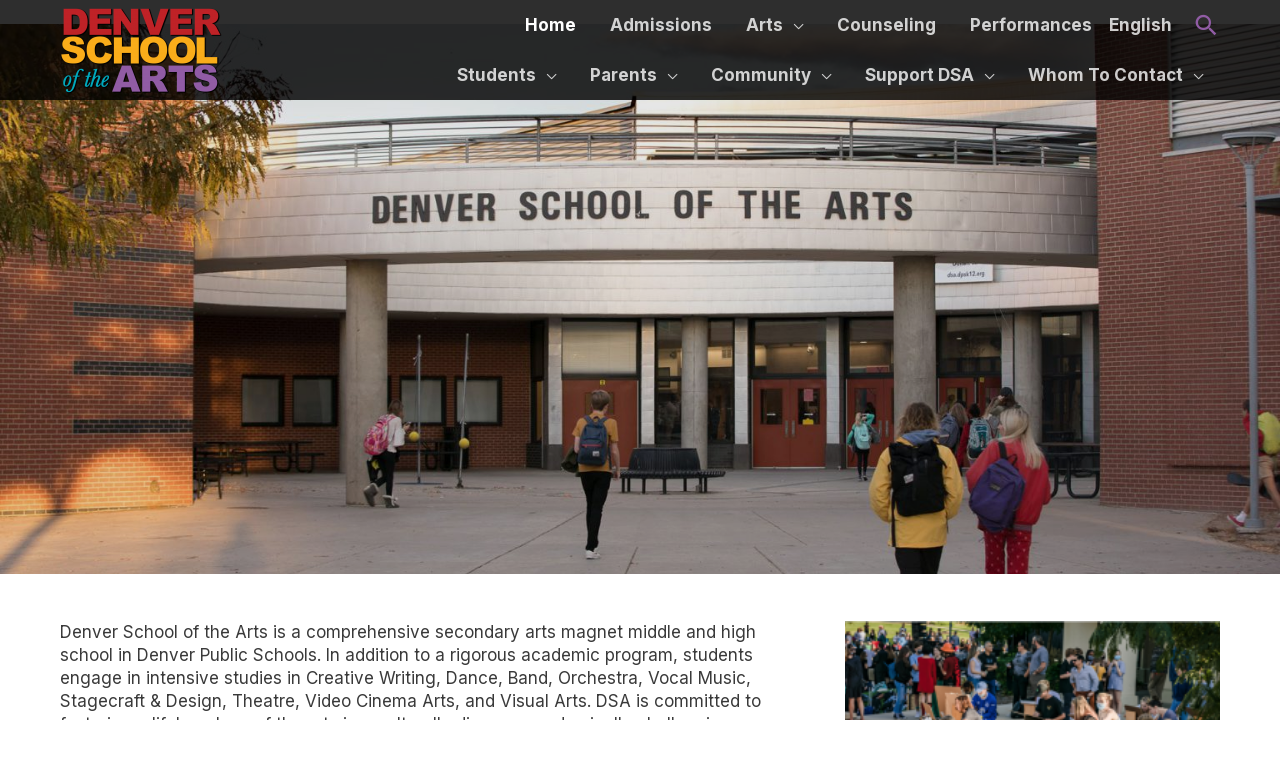

--- FILE ---
content_type: text/html; charset=UTF-8
request_url: https://dsa.dpsk12.org/
body_size: 246110
content:
<!DOCTYPE html>
<html lang="en-US">
<head>
<meta charset="UTF-8">
<meta name="viewport" content="width=device-width, initial-scale=1">
	 <link rel="profile" href="https://gmpg.org/xfn/11"> 
	 <title>Denver School of the Arts</title>
<meta name='robots' content='max-image-preview:large' />
<link rel='dns-prefetch' href='//www.googletagmanager.com' />
<link rel='dns-prefetch' href='//fonts.googleapis.com' />
<link rel='dns-prefetch' href='//s.w.org' />
<link rel="alternate" type="application/rss+xml" title="Denver School of the Arts &raquo; Feed" href="https://dsa.dpsk12.org/feed/" />
<link rel="alternate" type="application/rss+xml" title="Denver School of the Arts &raquo; Comments Feed" href="https://dsa.dpsk12.org/comments/feed/" />
		<script>
			window._wpemojiSettings = {"baseUrl":"https:\/\/s.w.org\/images\/core\/emoji\/13.1.0\/72x72\/","ext":".png","svgUrl":"https:\/\/s.w.org\/images\/core\/emoji\/13.1.0\/svg\/","svgExt":".svg","source":{"concatemoji":"https:\/\/dsa.dpsk12.org\/wp-includes\/js\/wp-emoji-release.min.js?ver=5.8.3"}};
			!function(e,a,t){var n,r,o,i=a.createElement("canvas"),p=i.getContext&&i.getContext("2d");function s(e,t){var a=String.fromCharCode;p.clearRect(0,0,i.width,i.height),p.fillText(a.apply(this,e),0,0);e=i.toDataURL();return p.clearRect(0,0,i.width,i.height),p.fillText(a.apply(this,t),0,0),e===i.toDataURL()}function c(e){var t=a.createElement("script");t.src=e,t.defer=t.type="text/javascript",a.getElementsByTagName("head")[0].appendChild(t)}for(o=Array("flag","emoji"),t.supports={everything:!0,everythingExceptFlag:!0},r=0;r<o.length;r++)t.supports[o[r]]=function(e){if(!p||!p.fillText)return!1;switch(p.textBaseline="top",p.font="600 32px Arial",e){case"flag":return s([127987,65039,8205,9895,65039],[127987,65039,8203,9895,65039])?!1:!s([55356,56826,55356,56819],[55356,56826,8203,55356,56819])&&!s([55356,57332,56128,56423,56128,56418,56128,56421,56128,56430,56128,56423,56128,56447],[55356,57332,8203,56128,56423,8203,56128,56418,8203,56128,56421,8203,56128,56430,8203,56128,56423,8203,56128,56447]);case"emoji":return!s([10084,65039,8205,55357,56613],[10084,65039,8203,55357,56613])}return!1}(o[r]),t.supports.everything=t.supports.everything&&t.supports[o[r]],"flag"!==o[r]&&(t.supports.everythingExceptFlag=t.supports.everythingExceptFlag&&t.supports[o[r]]);t.supports.everythingExceptFlag=t.supports.everythingExceptFlag&&!t.supports.flag,t.DOMReady=!1,t.readyCallback=function(){t.DOMReady=!0},t.supports.everything||(n=function(){t.readyCallback()},a.addEventListener?(a.addEventListener("DOMContentLoaded",n,!1),e.addEventListener("load",n,!1)):(e.attachEvent("onload",n),a.attachEvent("onreadystatechange",function(){"complete"===a.readyState&&t.readyCallback()})),(n=t.source||{}).concatemoji?c(n.concatemoji):n.wpemoji&&n.twemoji&&(c(n.twemoji),c(n.wpemoji)))}(window,document,window._wpemojiSettings);
		</script>
		<style>
img.wp-smiley,
img.emoji {
	display: inline !important;
	border: none !important;
	box-shadow: none !important;
	height: 1em !important;
	width: 1em !important;
	margin: 0 .07em !important;
	vertical-align: -0.1em !important;
	background: none !important;
	padding: 0 !important;
}
</style>
	<link rel='stylesheet' id='embed-pdf-viewer-css'  href='https://dsa.dpsk12.org/wp-content/plugins/embed-pdf-viewer/css/embed-pdf-viewer.css?ver=5.8.3' media='screen' />
<link rel='stylesheet' id='tabs-block-css-css'  href='https://dsa.dpsk12.org/wp-content/plugins/tabs-block/css/tabs-block.css?ver=5.8.3' media='all' />
<link rel='stylesheet' id='astra-theme-css-css'  href='https://dsa.dpsk12.org/wp-content/themes/astra/assets/css/minified/frontend.min.css?ver=4.3.1' media='all' />
<style id='astra-theme-css-inline-css'>
.ast-no-sidebar .entry-content .alignfull {margin-left: calc( -50vw + 50%);margin-right: calc( -50vw + 50%);max-width: 100vw;width: 100vw;}.ast-no-sidebar .entry-content .alignwide {margin-left: calc(-41vw + 50%);margin-right: calc(-41vw + 50%);max-width: unset;width: unset;}.ast-no-sidebar .entry-content .alignfull .alignfull,.ast-no-sidebar .entry-content .alignfull .alignwide,.ast-no-sidebar .entry-content .alignwide .alignfull,.ast-no-sidebar .entry-content .alignwide .alignwide,.ast-no-sidebar .entry-content .wp-block-column .alignfull,.ast-no-sidebar .entry-content .wp-block-column .alignwide{width: 100%;margin-left: auto;margin-right: auto;}.wp-block-gallery,.blocks-gallery-grid {margin: 0;}.wp-block-separator {max-width: 100px;}.wp-block-separator.is-style-wide,.wp-block-separator.is-style-dots {max-width: none;}.entry-content .has-2-columns .wp-block-column:first-child {padding-right: 10px;}.entry-content .has-2-columns .wp-block-column:last-child {padding-left: 10px;}@media (max-width: 782px) {.entry-content .wp-block-columns .wp-block-column {flex-basis: 100%;}.entry-content .has-2-columns .wp-block-column:first-child {padding-right: 0;}.entry-content .has-2-columns .wp-block-column:last-child {padding-left: 0;}}body .entry-content .wp-block-latest-posts {margin-left: 0;}body .entry-content .wp-block-latest-posts li {list-style: none;}.ast-no-sidebar .ast-container .entry-content .wp-block-latest-posts {margin-left: 0;}.ast-header-break-point .entry-content .alignwide {margin-left: auto;margin-right: auto;}.entry-content .blocks-gallery-item img {margin-bottom: auto;}.wp-block-pullquote {border-top: 4px solid #555d66;border-bottom: 4px solid #555d66;color: #40464d;}:root{--ast-container-default-xlg-padding:6.67em;--ast-container-default-lg-padding:5.67em;--ast-container-default-slg-padding:4.34em;--ast-container-default-md-padding:3.34em;--ast-container-default-sm-padding:6.67em;--ast-container-default-xs-padding:2.4em;--ast-container-default-xxs-padding:1.4em;--ast-code-block-background:#EEEEEE;--ast-comment-inputs-background:#FAFAFA;}html{font-size:106.25%;}a,.page-title{color:#915ca5;}a:hover,a:focus{color:#393b94;}body,button,input,select,textarea,.ast-button,.ast-custom-button{font-family:'Inter',sans-serif;font-weight:400;font-size:17px;font-size:1rem;line-height:1.4em;}blockquote{color:#000000;}p,.entry-content p{margin-bottom:1.4em;}h1,.entry-content h1,.entry-content h1 a,h2,.entry-content h2,.entry-content h2 a,h3,.entry-content h3,.entry-content h3 a,h4,.entry-content h4,.entry-content h4 a,h5,.entry-content h5,.entry-content h5 a,h6,.entry-content h6,.entry-content h6 a,.site-title,.site-title a{font-family:'Inter',sans-serif;font-weight:700;}.site-title{font-size:31px;font-size:1.8235294117647rem;display:none;}header .custom-logo-link img{max-width:170px;}.astra-logo-svg{width:170px;}.site-header .site-description{font-size:15px;font-size:0.88235294117647rem;display:none;}.entry-title{font-size:30px;font-size:1.7647058823529rem;}h1,.entry-content h1,.entry-content h1 a{font-size:66px;font-size:3.8823529411765rem;font-weight:600;font-family:'Inter',sans-serif;text-transform:capitalize;}h2,.entry-content h2,.entry-content h2 a{font-size:36px;font-size:2.1176470588235rem;font-weight:700;font-family:'Inter',sans-serif;text-transform:none;}h3,.entry-content h3,.entry-content h3 a{font-size:24px;font-size:1.4117647058824rem;font-weight:700;font-family:'Inter',sans-serif;}h4,.entry-content h4,.entry-content h4 a{font-size:20px;font-size:1.1764705882353rem;font-family:'Inter',sans-serif;}h5,.entry-content h5,.entry-content h5 a{font-size:18px;font-size:1.0588235294118rem;font-family:'Inter',sans-serif;}h6,.entry-content h6,.entry-content h6 a{font-size:15px;font-size:0.88235294117647rem;font-family:'Inter',sans-serif;}::selection{background-color:#915ca5;color:#ffffff;}body,h1,.entry-title a,.entry-content h1,.entry-content h1 a,h2,.entry-content h2,.entry-content h2 a,h3,.entry-content h3,.entry-content h3 a,h4,.entry-content h4,.entry-content h4 a,h5,.entry-content h5,.entry-content h5 a,h6,.entry-content h6,.entry-content h6 a{color:#3a3a3a;}.tagcloud a:hover,.tagcloud a:focus,.tagcloud a.current-item{color:#ffffff;border-color:#915ca5;background-color:#915ca5;}input:focus,input[type="text"]:focus,input[type="email"]:focus,input[type="url"]:focus,input[type="password"]:focus,input[type="reset"]:focus,input[type="search"]:focus,textarea:focus{border-color:#915ca5;}input[type="radio"]:checked,input[type=reset],input[type="checkbox"]:checked,input[type="checkbox"]:hover:checked,input[type="checkbox"]:focus:checked,input[type=range]::-webkit-slider-thumb{border-color:#915ca5;background-color:#915ca5;box-shadow:none;}.site-footer a:hover + .post-count,.site-footer a:focus + .post-count{background:#915ca5;border-color:#915ca5;}.single .nav-links .nav-previous,.single .nav-links .nav-next{color:#915ca5;}.entry-meta,.entry-meta *{line-height:1.45;color:#915ca5;}.entry-meta a:hover,.entry-meta a:hover *,.entry-meta a:focus,.entry-meta a:focus *,.page-links > .page-link,.page-links .page-link:hover,.post-navigation a:hover{color:#393b94;}#cat option,.secondary .calendar_wrap thead a,.secondary .calendar_wrap thead a:visited{color:#915ca5;}.secondary .calendar_wrap #today,.ast-progress-val span{background:#915ca5;}.secondary a:hover + .post-count,.secondary a:focus + .post-count{background:#915ca5;border-color:#915ca5;}.calendar_wrap #today > a{color:#ffffff;}.page-links .page-link,.single .post-navigation a{color:#915ca5;}.widget-title,.widget .wp-block-heading{font-size:24px;font-size:1.4117647058824rem;color:#3a3a3a;}.single .ast-author-details .author-title{color:#393b94;}a:focus-visible,.ast-menu-toggle:focus-visible,.site .skip-link:focus-visible,.wp-block-loginout input:focus-visible,.wp-block-search.wp-block-search__button-inside .wp-block-search__inside-wrapper,.ast-header-navigation-arrow:focus-visible,.woocommerce .wc-proceed-to-checkout > .checkout-button:focus-visible,.woocommerce .woocommerce-MyAccount-navigation ul li a:focus-visible,.ast-orders-table__row .ast-orders-table__cell:focus-visible,.woocommerce .woocommerce-order-details .order-again > .button:focus-visible,.woocommerce .woocommerce-message a.button.wc-forward:focus-visible,.woocommerce #minus_qty:focus-visible,.woocommerce #plus_qty:focus-visible,a#ast-apply-coupon:focus-visible,.woocommerce .woocommerce-info a:focus-visible,.woocommerce .astra-shop-summary-wrap a:focus-visible,.woocommerce a.wc-forward:focus-visible,#ast-apply-coupon:focus-visible,.woocommerce-js .woocommerce-mini-cart-item a.remove:focus-visible{outline-style:dotted;outline-color:inherit;outline-width:thin;border-color:transparent;}input:focus,input[type="text"]:focus,input[type="email"]:focus,input[type="url"]:focus,input[type="password"]:focus,input[type="reset"]:focus,input[type="search"]:focus,input[type="number"]:focus,textarea:focus,.wp-block-search__input:focus,[data-section="section-header-mobile-trigger"] .ast-button-wrap .ast-mobile-menu-trigger-minimal:focus,.ast-mobile-popup-drawer.active .menu-toggle-close:focus,.woocommerce-ordering select.orderby:focus,#ast-scroll-top:focus,#coupon_code:focus,.woocommerce-page #comment:focus,.woocommerce #reviews #respond input#submit:focus,.woocommerce a.add_to_cart_button:focus,.woocommerce .button.single_add_to_cart_button:focus,.woocommerce .woocommerce-cart-form button:focus,.woocommerce .woocommerce-cart-form__cart-item .quantity .qty:focus,.woocommerce .woocommerce-billing-fields .woocommerce-billing-fields__field-wrapper .woocommerce-input-wrapper > .input-text:focus,.woocommerce #order_comments:focus,.woocommerce #place_order:focus,.woocommerce .woocommerce-address-fields .woocommerce-address-fields__field-wrapper .woocommerce-input-wrapper > .input-text:focus,.woocommerce .woocommerce-MyAccount-content form button:focus,.woocommerce .woocommerce-MyAccount-content .woocommerce-EditAccountForm .woocommerce-form-row .woocommerce-Input.input-text:focus,.woocommerce .ast-woocommerce-container .woocommerce-pagination ul.page-numbers li a:focus,body #content .woocommerce form .form-row .select2-container--default .select2-selection--single:focus,#ast-coupon-code:focus,.woocommerce.woocommerce-js .quantity input[type=number]:focus,.woocommerce-js .woocommerce-mini-cart-item .quantity input[type=number]:focus,.woocommerce p#ast-coupon-trigger:focus{border-style:dotted;border-color:inherit;border-width:thin;outline-color:transparent;}.site-logo-img img{ transition:all 0.2s linear;}.ast-header-break-point #ast-desktop-header{display:none;}@media (min-width:921px){#ast-mobile-header{display:none;}}.wp-block-buttons.aligncenter{justify-content:center;}@media (max-width:921px){.ast-theme-transparent-header #primary,.ast-theme-transparent-header #secondary{padding:0;}}.ast-plain-container.ast-no-sidebar #primary{margin-top:0;margin-bottom:0;}.ast-separate-container.ast-single-post.ast-right-sidebar #primary,.ast-separate-container.ast-single-post.ast-left-sidebar #primary,.ast-separate-container.ast-single-post #primary,.ast-plain-container.ast-single-post #primary,.ast-narrow-container.ast-single-post #primary{margin-top:0px;margin-bottom:0px;}.ast-left-sidebar.ast-single-post #primary,.ast-right-sidebar.ast-single-post #primary,.ast-separate-container.ast-single-post.ast-right-sidebar #primary,.ast-separate-container.ast-single-post.ast-left-sidebar #primary,.ast-separate-container.ast-single-post #primary,.ast-narrow-container.ast-single-post #primary{padding-left:0px;padding-right:0px;}.ast-separate-container #primary,.ast-narrow-container #primary{padding-top:0;}.ast-separate-container #primary,.ast-narrow-container #primary{padding-bottom:0;}@media (max-width:782px){.entry-content .wp-block-columns .wp-block-column{margin-left:0px;}}@media (min-width:1200px){.ast-no-sidebar.ast-separate-container .entry-content .wp-block-group.alignwide,.ast-no-sidebar.ast-separate-container .entry-content .wp-block-cover.alignwide{margin-left:-20px;margin-right:-20px;padding-left:20px;padding-right:20px;}.ast-no-sidebar.ast-separate-container .entry-content .wp-block-cover.alignfull,.ast-no-sidebar.ast-separate-container .entry-content .wp-block-group.alignfull{margin-left:-6.67em;margin-right:-6.67em;padding-left:6.67em;padding-right:6.67em;}}@media (min-width:1200px){.wp-block-cover-image.alignwide .wp-block-cover__inner-container,.wp-block-cover.alignwide .wp-block-cover__inner-container,.wp-block-cover-image.alignfull .wp-block-cover__inner-container,.wp-block-cover.alignfull .wp-block-cover__inner-container{width:100%;}}.wp-block-columns{margin-bottom:unset;}.wp-block-image.size-full{margin:2rem 0;}.wp-block-separator.has-background{padding:0;}.wp-block-gallery{margin-bottom:1.6em;}.wp-block-group{padding-top:4em;padding-bottom:4em;}.wp-block-group__inner-container .wp-block-columns:last-child,.wp-block-group__inner-container :last-child,.wp-block-table table{margin-bottom:0;}.blocks-gallery-grid{width:100%;}.wp-block-navigation-link__content{padding:5px 0;}.wp-block-group .wp-block-group .has-text-align-center,.wp-block-group .wp-block-column .has-text-align-center{max-width:100%;}.has-text-align-center{margin:0 auto;}@media (min-width:1200px){.wp-block-cover__inner-container,.alignwide .wp-block-group__inner-container,.alignfull .wp-block-group__inner-container{max-width:1200px;margin:0 auto;}.wp-block-group.alignnone,.wp-block-group.aligncenter,.wp-block-group.alignleft,.wp-block-group.alignright,.wp-block-group.alignwide,.wp-block-columns.alignwide{margin:2rem 0 1rem 0;}}@media (max-width:1200px){.wp-block-group{padding:3em;}.wp-block-group .wp-block-group{padding:1.5em;}.wp-block-columns,.wp-block-column{margin:1rem 0;}}@media (min-width:921px){.wp-block-columns .wp-block-group{padding:2em;}}@media (max-width:544px){.wp-block-cover-image .wp-block-cover__inner-container,.wp-block-cover .wp-block-cover__inner-container{width:unset;}.wp-block-cover,.wp-block-cover-image{padding:2em 0;}.wp-block-group,.wp-block-cover{padding:2em;}.wp-block-media-text__media img,.wp-block-media-text__media video{width:unset;max-width:100%;}.wp-block-media-text.has-background .wp-block-media-text__content{padding:1em;}.wp-block-media-text .wp-block-media-text__content{padding:3em 2em;}}.wp-block-table.aligncenter{margin-left:auto;margin-right:auto;}@media (max-width:921px){.ast-separate-container #primary,.ast-separate-container #secondary{padding:1.5em 0;}#primary,#secondary{padding:1.5em 0;margin:0;}.ast-left-sidebar #content > .ast-container{display:flex;flex-direction:column-reverse;width:100%;}.ast-separate-container .ast-article-post,.ast-separate-container .ast-article-single{padding:1.5em 2.14em;}.ast-author-box img.avatar{margin:20px 0 0 0;}}@media (min-width:922px){.ast-separate-container.ast-right-sidebar #primary,.ast-separate-container.ast-left-sidebar #primary{border:0;}.search-no-results.ast-separate-container #primary{margin-bottom:4em;}}.elementor-button-wrapper .elementor-button{border-style:solid;text-decoration:none;border-top-width:2px;border-right-width:2px;border-left-width:2px;border-bottom-width:2px;}body .elementor-button.elementor-size-sm,body .elementor-button.elementor-size-xs,body .elementor-button.elementor-size-md,body .elementor-button.elementor-size-lg,body .elementor-button.elementor-size-xl,body .elementor-button{border-top-left-radius:0;border-top-right-radius:0;border-bottom-right-radius:0;border-bottom-left-radius:0;padding-top:12px;padding-right:18px;padding-bottom:12px;padding-left:18px;}.elementor-button-wrapper .elementor-button{border-color:#915ca5;background-color:#915ca5;}.elementor-button-wrapper .elementor-button:hover,.elementor-button-wrapper .elementor-button:focus{color:#ffffff;background-color:#7b4f8c;border-color:#000000;}.wp-block-button .wp-block-button__link ,.elementor-button-wrapper .elementor-button,.elementor-button-wrapper .elementor-button:visited{color:#ffffff;}.elementor-button-wrapper .elementor-button{font-family:'Inter',sans-serif;font-weight:700;font-size:19px;font-size:1.1176470588235rem;line-height:1em;text-transform:none;letter-spacing:0;}body .elementor-button.elementor-size-sm,body .elementor-button.elementor-size-xs,body .elementor-button.elementor-size-md,body .elementor-button.elementor-size-lg,body .elementor-button.elementor-size-xl,body .elementor-button{font-size:19px;font-size:1.1176470588235rem;}.wp-block-button .wp-block-button__link:hover,.wp-block-button .wp-block-button__link:focus{color:#ffffff;background-color:#7b4f8c;border-color:#000000;}.wp-block-button .wp-block-button__link{border-style:solid;border-top-width:2px;border-right-width:2px;border-left-width:2px;border-bottom-width:2px;border-color:#915ca5;background-color:#915ca5;color:#ffffff;font-family:'Inter',sans-serif;font-weight:700;line-height:1em;text-transform:none;letter-spacing:0;font-size:19px;font-size:1.1176470588235rem;border-top-left-radius:0;border-top-right-radius:0;border-bottom-right-radius:0;border-bottom-left-radius:0;padding-top:12px;padding-right:18px;padding-bottom:12px;padding-left:18px;}.menu-toggle,button,.ast-button,.ast-custom-button,.button,input#submit,input[type="button"],input[type="submit"],input[type="reset"]{border-style:solid;border-top-width:2px;border-right-width:2px;border-left-width:2px;border-bottom-width:2px;color:#ffffff;border-color:#915ca5;background-color:#915ca5;padding-top:12px;padding-right:18px;padding-bottom:12px;padding-left:18px;font-family:'Inter',sans-serif;font-weight:700;font-size:19px;font-size:1.1176470588235rem;line-height:1em;text-transform:none;letter-spacing:0;border-top-left-radius:0;border-top-right-radius:0;border-bottom-right-radius:0;border-bottom-left-radius:0;}button:focus,.menu-toggle:hover,button:hover,.ast-button:hover,.ast-custom-button:hover .button:hover,.ast-custom-button:hover ,input[type=reset]:hover,input[type=reset]:focus,input#submit:hover,input#submit:focus,input[type="button"]:hover,input[type="button"]:focus,input[type="submit"]:hover,input[type="submit"]:focus{color:#ffffff;background-color:#7b4f8c;border-color:#000000;}@media (max-width:921px){.ast-mobile-header-stack .main-header-bar .ast-search-menu-icon{display:inline-block;}.ast-header-break-point.ast-header-custom-item-outside .ast-mobile-header-stack .main-header-bar .ast-search-icon{margin:0;}.ast-comment-avatar-wrap img{max-width:2.5em;}.ast-separate-container .ast-comment-list li.depth-1{padding:1.5em 2.14em;}.ast-separate-container .comment-respond{padding:2em 2.14em;}.ast-comment-meta{padding:0 1.8888em 1.3333em;}}@media (min-width:544px){.ast-container{max-width:100%;}}@media (max-width:544px){.ast-separate-container .ast-article-post,.ast-separate-container .ast-article-single,.ast-separate-container .comments-title,.ast-separate-container .ast-archive-description{padding:1.5em 1em;}.ast-separate-container #content .ast-container{padding-left:0.54em;padding-right:0.54em;}.ast-separate-container .ast-comment-list li.depth-1{padding:1.5em 1em;margin-bottom:1.5em;}.ast-separate-container .ast-comment-list .bypostauthor{padding:.5em;}.ast-search-menu-icon.ast-dropdown-active .search-field{width:170px;}}body,.ast-separate-container{background-color:#ffffff;;background-image:none;;}.ast-no-sidebar.ast-separate-container .entry-content .alignfull {margin-left: -6.67em;margin-right: -6.67em;width: auto;}@media (max-width: 1200px) {.ast-no-sidebar.ast-separate-container .entry-content .alignfull {margin-left: -2.4em;margin-right: -2.4em;}}@media (max-width: 768px) {.ast-no-sidebar.ast-separate-container .entry-content .alignfull {margin-left: -2.14em;margin-right: -2.14em;}}@media (max-width: 544px) {.ast-no-sidebar.ast-separate-container .entry-content .alignfull {margin-left: -1em;margin-right: -1em;}}.ast-no-sidebar.ast-separate-container .entry-content .alignwide {margin-left: -20px;margin-right: -20px;}.ast-no-sidebar.ast-separate-container .entry-content .wp-block-column .alignfull,.ast-no-sidebar.ast-separate-container .entry-content .wp-block-column .alignwide {margin-left: auto;margin-right: auto;width: 100%;}@media (max-width:921px){.site-title{display:none;}.site-header .site-description{display:none;}.entry-title{font-size:30px;}h1,.entry-content h1,.entry-content h1 a{font-size:48px;}h2,.entry-content h2,.entry-content h2 a{font-size:30px;}h3,.entry-content h3,.entry-content h3 a{font-size:22px;}h4,.entry-content h4,.entry-content h4 a{font-size:20px;font-size:1.1764705882353rem;}h5,.entry-content h5,.entry-content h5 a{font-size:18px;font-size:1.0588235294118rem;}h6,.entry-content h6,.entry-content h6 a{font-size:16px;font-size:0.94117647058824rem;}.astra-logo-svg{width:120px;}header .custom-logo-link img,.ast-header-break-point .site-logo-img .custom-mobile-logo-link img{max-width:120px;}}@media (max-width:544px){.widget-title{font-size:22px;font-size:1.375rem;}body,button,input,select,textarea,.ast-button,.ast-custom-button{font-size:16px;font-size:0.94117647058824rem;}#secondary,#secondary button,#secondary input,#secondary select,#secondary textarea{font-size:16px;font-size:0.94117647058824rem;}.site-title{display:none;}.site-header .site-description{display:none;}.entry-title{font-size:30px;}h1,.entry-content h1,.entry-content h1 a{font-size:32px;}h2,.entry-content h2,.entry-content h2 a{font-size:24px;}h3,.entry-content h3,.entry-content h3 a{font-size:20px;}h4,.entry-content h4,.entry-content h4 a{font-size:18px;font-size:1.0588235294118rem;}h5,.entry-content h5,.entry-content h5 a{font-size:18px;font-size:1.0588235294118rem;}h6,.entry-content h6,.entry-content h6 a{font-size:16px;font-size:0.94117647058824rem;}header .custom-logo-link img,.ast-header-break-point .site-branding img,.ast-header-break-point .custom-logo-link img{max-width:120px;}.astra-logo-svg{width:120px;}.ast-header-break-point .site-logo-img .custom-mobile-logo-link img{max-width:120px;}}@media (max-width:921px){html{font-size:96.9%;}}@media (max-width:544px){html{font-size:106.25%;}}@media (min-width:922px){.ast-container{max-width:1200px;}}@font-face {font-family: "Astra";src: url(https://dsa.dpsk12.org/wp-content/themes/astra/assets/fonts/astra.woff) format("woff"),url(https://dsa.dpsk12.org/wp-content/themes/astra/assets/fonts/astra.ttf) format("truetype"),url(https://dsa.dpsk12.org/wp-content/themes/astra/assets/fonts/astra.svg#astra) format("svg");font-weight: normal;font-style: normal;font-display: fallback;}@media (min-width:922px){.main-header-menu .sub-menu .menu-item.ast-left-align-sub-menu:hover > .sub-menu,.main-header-menu .sub-menu .menu-item.ast-left-align-sub-menu.focus > .sub-menu{margin-left:-2px;}}.ast-theme-transparent-header [data-section="section-header-mobile-trigger"] .ast-button-wrap .ast-mobile-menu-trigger-fill,.ast-theme-transparent-header [data-section="section-header-mobile-trigger"] .ast-button-wrap .ast-mobile-menu-trigger-minimal{border:none;}.footer-widget-area[data-section^="section-fb-html-"] .ast-builder-html-element{text-align:center;}.astra-icon-down_arrow::after {content: "\e900";font-family: Astra;}.astra-icon-close::after {content: "\e5cd";font-family: Astra;}.astra-icon-drag_handle::after {content: "\e25d";font-family: Astra;}.astra-icon-format_align_justify::after {content: "\e235";font-family: Astra;}.astra-icon-menu::after {content: "\e5d2";font-family: Astra;}.astra-icon-reorder::after {content: "\e8fe";font-family: Astra;}.astra-icon-search::after {content: "\e8b6";font-family: Astra;}.astra-icon-zoom_in::after {content: "\e56b";font-family: Astra;}.astra-icon-check-circle::after {content: "\e901";font-family: Astra;}.astra-icon-shopping-cart::after {content: "\f07a";font-family: Astra;}.astra-icon-shopping-bag::after {content: "\f290";font-family: Astra;}.astra-icon-shopping-basket::after {content: "\f291";font-family: Astra;}.astra-icon-circle-o::after {content: "\e903";font-family: Astra;}.astra-icon-certificate::after {content: "\e902";font-family: Astra;}blockquote {padding: 1.2em;}:root .has-ast-global-color-0-color{color:var(--ast-global-color-0);}:root .has-ast-global-color-0-background-color{background-color:var(--ast-global-color-0);}:root .wp-block-button .has-ast-global-color-0-color{color:var(--ast-global-color-0);}:root .wp-block-button .has-ast-global-color-0-background-color{background-color:var(--ast-global-color-0);}:root .has-ast-global-color-1-color{color:var(--ast-global-color-1);}:root .has-ast-global-color-1-background-color{background-color:var(--ast-global-color-1);}:root .wp-block-button .has-ast-global-color-1-color{color:var(--ast-global-color-1);}:root .wp-block-button .has-ast-global-color-1-background-color{background-color:var(--ast-global-color-1);}:root .has-ast-global-color-2-color{color:var(--ast-global-color-2);}:root .has-ast-global-color-2-background-color{background-color:var(--ast-global-color-2);}:root .wp-block-button .has-ast-global-color-2-color{color:var(--ast-global-color-2);}:root .wp-block-button .has-ast-global-color-2-background-color{background-color:var(--ast-global-color-2);}:root .has-ast-global-color-3-color{color:var(--ast-global-color-3);}:root .has-ast-global-color-3-background-color{background-color:var(--ast-global-color-3);}:root .wp-block-button .has-ast-global-color-3-color{color:var(--ast-global-color-3);}:root .wp-block-button .has-ast-global-color-3-background-color{background-color:var(--ast-global-color-3);}:root .has-ast-global-color-4-color{color:var(--ast-global-color-4);}:root .has-ast-global-color-4-background-color{background-color:var(--ast-global-color-4);}:root .wp-block-button .has-ast-global-color-4-color{color:var(--ast-global-color-4);}:root .wp-block-button .has-ast-global-color-4-background-color{background-color:var(--ast-global-color-4);}:root .has-ast-global-color-5-color{color:var(--ast-global-color-5);}:root .has-ast-global-color-5-background-color{background-color:var(--ast-global-color-5);}:root .wp-block-button .has-ast-global-color-5-color{color:var(--ast-global-color-5);}:root .wp-block-button .has-ast-global-color-5-background-color{background-color:var(--ast-global-color-5);}:root .has-ast-global-color-6-color{color:var(--ast-global-color-6);}:root .has-ast-global-color-6-background-color{background-color:var(--ast-global-color-6);}:root .wp-block-button .has-ast-global-color-6-color{color:var(--ast-global-color-6);}:root .wp-block-button .has-ast-global-color-6-background-color{background-color:var(--ast-global-color-6);}:root .has-ast-global-color-7-color{color:var(--ast-global-color-7);}:root .has-ast-global-color-7-background-color{background-color:var(--ast-global-color-7);}:root .wp-block-button .has-ast-global-color-7-color{color:var(--ast-global-color-7);}:root .wp-block-button .has-ast-global-color-7-background-color{background-color:var(--ast-global-color-7);}:root .has-ast-global-color-8-color{color:var(--ast-global-color-8);}:root .has-ast-global-color-8-background-color{background-color:var(--ast-global-color-8);}:root .wp-block-button .has-ast-global-color-8-color{color:var(--ast-global-color-8);}:root .wp-block-button .has-ast-global-color-8-background-color{background-color:var(--ast-global-color-8);}:root{--ast-global-color-0:#0170B9;--ast-global-color-1:#3a3a3a;--ast-global-color-2:#3a3a3a;--ast-global-color-3:#4B4F58;--ast-global-color-4:#F5F5F5;--ast-global-color-5:#FFFFFF;--ast-global-color-6:#E5E5E5;--ast-global-color-7:#424242;--ast-global-color-8:#000000;}:root {--ast-border-color : #dddddd;}.ast-single-entry-banner {-js-display: flex;display: flex;flex-direction: column;justify-content: center;text-align: center;position: relative;background: #eeeeee;}.ast-single-entry-banner[data-banner-layout="layout-1"] {max-width: 1160px;background: inherit;padding: 20px 0;}.ast-single-entry-banner[data-banner-width-type="custom"] {margin: 0 auto;width: 100%;}.ast-single-entry-banner + .site-content .entry-header {margin-bottom: 0;}header.entry-header .entry-title{font-weight:700;font-size:30px;font-size:1.7647058823529rem;}header.entry-header > *:not(:last-child){margin-bottom:10px;}.ast-archive-entry-banner {-js-display: flex;display: flex;flex-direction: column;justify-content: center;text-align: center;position: relative;background: #eeeeee;}.ast-archive-entry-banner[data-banner-width-type="custom"] {margin: 0 auto;width: 100%;}.ast-archive-entry-banner[data-banner-layout="layout-1"] {background: inherit;padding: 20px 0;text-align: left;}body.archive .ast-archive-description{max-width:1160px;width:100%;text-align:left;padding-top:3em;padding-right:3em;padding-bottom:3em;padding-left:3em;}body.archive .ast-archive-description .ast-archive-title,body.archive .ast-archive-description .ast-archive-title *{font-size:40px;font-size:2.3529411764706rem;}body.archive .ast-archive-description > *:not(:last-child){margin-bottom:10px;}@media (max-width:921px){body.archive .ast-archive-description{text-align:left;}}@media (max-width:544px){body.archive .ast-archive-description{text-align:left;}}.ast-theme-transparent-header #masthead .site-logo-img .transparent-custom-logo .astra-logo-svg{width:170px;}.ast-theme-transparent-header #masthead .site-logo-img .transparent-custom-logo img{ max-width:170px;}@media (max-width:921px){.ast-theme-transparent-header #masthead .site-logo-img .transparent-custom-logo .astra-logo-svg{width:140px;}.ast-theme-transparent-header #masthead .site-logo-img .transparent-custom-logo img{ max-width:140px;}}@media (max-width:543px){.ast-theme-transparent-header #masthead .site-logo-img .transparent-custom-logo .astra-logo-svg{width:120px;}.ast-theme-transparent-header #masthead .site-logo-img .transparent-custom-logo img{ max-width:120px;}}@media (min-width:921px){.ast-theme-transparent-header #masthead{position:absolute;left:0;right:0;}.ast-theme-transparent-header .main-header-bar,.ast-theme-transparent-header.ast-header-break-point .main-header-bar{background:none;}body.elementor-editor-active.ast-theme-transparent-header #masthead,.fl-builder-edit .ast-theme-transparent-header #masthead,body.vc_editor.ast-theme-transparent-header #masthead,body.brz-ed.ast-theme-transparent-header #masthead{z-index:0;}.ast-header-break-point.ast-replace-site-logo-transparent.ast-theme-transparent-header .custom-mobile-logo-link{display:none;}.ast-header-break-point.ast-replace-site-logo-transparent.ast-theme-transparent-header .transparent-custom-logo{display:inline-block;}.ast-theme-transparent-header .ast-above-header,.ast-theme-transparent-header .ast-above-header.ast-above-header-bar{background-image:none;background-color:transparent;}.ast-theme-transparent-header .ast-below-header{background-image:none;background-color:transparent;}}.ast-theme-transparent-header .main-header-bar,.ast-theme-transparent-header.ast-header-break-point .main-header-bar-wrap .main-header-menu,.ast-theme-transparent-header.ast-header-break-point .main-header-bar-wrap .main-header-bar,.ast-theme-transparent-header.ast-header-break-point .ast-mobile-header-wrap .main-header-bar{background-color:rgba(0,0,0,0.82);}.ast-theme-transparent-header .main-header-bar .ast-search-menu-icon form{background-color:rgba(0,0,0,0.82);}.ast-theme-transparent-header .ast-above-header,.ast-theme-transparent-header .ast-above-header.ast-above-header-bar,.ast-theme-transparent-header .ast-below-header,.ast-header-break-point.ast-theme-transparent-header .ast-above-header,.ast-header-break-point.ast-theme-transparent-header .ast-below-header{background-color:rgba(0,0,0,0.82);}.ast-theme-transparent-header .site-title a,.ast-theme-transparent-header .site-title a:focus,.ast-theme-transparent-header .site-title a:hover,.ast-theme-transparent-header .site-title a:visited{color:#000000;}.ast-theme-transparent-header .site-header .site-description{color:#000000;}.ast-theme-transparent-header .ast-builder-menu .main-header-menu,.ast-theme-transparent-header .ast-builder-menu .main-header-menu .menu-link,.ast-theme-transparent-header [CLASS*="ast-builder-menu-"] .main-header-menu .menu-item > .menu-link,.ast-theme-transparent-header .ast-masthead-custom-menu-items,.ast-theme-transparent-header .ast-masthead-custom-menu-items a,.ast-theme-transparent-header .ast-builder-menu .main-header-menu .menu-item > .ast-menu-toggle,.ast-theme-transparent-header .ast-builder-menu .main-header-menu .menu-item > .ast-menu-toggle,.ast-theme-transparent-header .ast-above-header-navigation a,.ast-header-break-point.ast-theme-transparent-header .ast-above-header-navigation a,.ast-header-break-point.ast-theme-transparent-header .ast-above-header-navigation > ul.ast-above-header-menu > .menu-item-has-children:not(.current-menu-item) > .ast-menu-toggle,.ast-theme-transparent-header .ast-below-header-menu,.ast-theme-transparent-header .ast-below-header-menu a,.ast-header-break-point.ast-theme-transparent-header .ast-below-header-menu a,.ast-header-break-point.ast-theme-transparent-header .ast-below-header-menu,.ast-theme-transparent-header .main-header-menu .menu-link{color:rgba(255,255,255,0.79);}.ast-theme-transparent-header .ast-builder-menu .main-header-menu .menu-item:hover > .menu-link,.ast-theme-transparent-header .ast-builder-menu .main-header-menu .menu-item:hover > .ast-menu-toggle,.ast-theme-transparent-header .ast-builder-menu .main-header-menu .ast-masthead-custom-menu-items a:hover,.ast-theme-transparent-header .ast-builder-menu .main-header-menu .focus > .menu-link,.ast-theme-transparent-header .ast-builder-menu .main-header-menu .focus > .ast-menu-toggle,.ast-theme-transparent-header .ast-builder-menu .main-header-menu .current-menu-item > .menu-link,.ast-theme-transparent-header .ast-builder-menu .main-header-menu .current-menu-ancestor > .menu-link,.ast-theme-transparent-header .ast-builder-menu .main-header-menu .current-menu-item > .ast-menu-toggle,.ast-theme-transparent-header .ast-builder-menu .main-header-menu .current-menu-ancestor > .ast-menu-toggle,.ast-theme-transparent-header [CLASS*="ast-builder-menu-"] .main-header-menu .current-menu-item > .menu-link,.ast-theme-transparent-header [CLASS*="ast-builder-menu-"] .main-header-menu .current-menu-ancestor > .menu-link,.ast-theme-transparent-header [CLASS*="ast-builder-menu-"] .main-header-menu .current-menu-item > .ast-menu-toggle,.ast-theme-transparent-header [CLASS*="ast-builder-menu-"] .main-header-menu .current-menu-ancestor > .ast-menu-toggle,.ast-theme-transparent-header .main-header-menu .menu-item:hover > .menu-link,.ast-theme-transparent-header .main-header-menu .current-menu-item > .menu-link,.ast-theme-transparent-header .main-header-menu .current-menu-ancestor > .menu-link{color:#ffffff;}.ast-theme-transparent-header div.ast-masthead-custom-menu-items,.ast-theme-transparent-header div.ast-masthead-custom-menu-items .widget,.ast-theme-transparent-header div.ast-masthead-custom-menu-items .widget-title,.ast-theme-transparent-header .site-header-section [CLASS*="ast-header-html-"] .ast-builder-html-element{color:#ffffff;}@media (max-width:921px){.ast-theme-transparent-header #masthead{position:absolute;left:0;right:0;}.ast-theme-transparent-header .main-header-bar,.ast-theme-transparent-header.ast-header-break-point .main-header-bar{background:none;}body.elementor-editor-active.ast-theme-transparent-header #masthead,.fl-builder-edit .ast-theme-transparent-header #masthead,body.vc_editor.ast-theme-transparent-header #masthead,body.brz-ed.ast-theme-transparent-header #masthead{z-index:0;}.ast-header-break-point.ast-replace-site-logo-transparent.ast-theme-transparent-header .custom-mobile-logo-link{display:none;}.ast-header-break-point.ast-replace-site-logo-transparent.ast-theme-transparent-header .transparent-custom-logo{display:inline-block;}.ast-theme-transparent-header .ast-above-header,.ast-theme-transparent-header .ast-above-header.ast-above-header-bar{background-image:none;background-color:transparent;}.ast-theme-transparent-header .ast-below-header{background-image:none;background-color:transparent;}}@media (max-width:921px){.ast-theme-transparent-header .main-header-bar,.ast-theme-transparent-header.ast-header-break-point .main-header-bar-wrap .main-header-menu,.ast-theme-transparent-header.ast-header-break-point .main-header-bar-wrap .main-header-bar,.ast-theme-transparent-header.ast-header-break-point .ast-mobile-header-wrap .main-header-bar{background-color:rgba(0,0,0,0.82);}.ast-theme-transparent-header .main-header-bar .ast-search-menu-icon form{background-color:rgba(0,0,0,0.82);}.ast-theme-transparent-header .ast-above-header,.ast-theme-transparent-header .ast-above-header.ast-above-header-bar,.ast-theme-transparent-header .ast-below-header,.ast-header-break-point.ast-theme-transparent-header .ast-above-header,.ast-header-break-point.ast-theme-transparent-header .ast-below-header{background-color:rgba(0,0,0,0.82);}.ast-theme-transparent-header .ast-builder-menu .main-header-menu,.ast-theme-transparent-header .ast-builder-menu .main-header-menu .menu-link,.ast-theme-transparent-header [CLASS*="ast-builder-menu-"] .main-header-menu .menu-item > .menu-link,.ast-theme-transparent-header .ast-masthead-custom-menu-items,.ast-theme-transparent-header .ast-masthead-custom-menu-items a,.ast-theme-transparent-header .ast-builder-menu .main-header-menu .menu-item > .ast-menu-toggle,.ast-theme-transparent-header .ast-builder-menu .main-header-menu .menu-item > .ast-menu-toggle,.ast-theme-transparent-header .main-header-menu .menu-link{color:rgba(255,255,255,0.74);}.ast-theme-transparent-header .ast-builder-menu .main-header-menu .menu-item:hover > .menu-link,.ast-theme-transparent-header .ast-builder-menu .main-header-menu .menu-item:hover > .ast-menu-toggle,.ast-theme-transparent-header .ast-builder-menu .main-header-menu .ast-masthead-custom-menu-items a:hover,.ast-theme-transparent-header .ast-builder-menu .main-header-menu .focus > .menu-link,.ast-theme-transparent-header .ast-builder-menu .main-header-menu .focus > .ast-menu-toggle,.ast-theme-transparent-header .ast-builder-menu .main-header-menu .current-menu-item > .menu-link,.ast-theme-transparent-header .ast-builder-menu .main-header-menu .current-menu-ancestor > .menu-link,.ast-theme-transparent-header .ast-builder-menu .main-header-menu .current-menu-item > .ast-menu-toggle,.ast-theme-transparent-header .ast-builder-menu .main-header-menu .current-menu-ancestor > .ast-menu-toggle,.ast-theme-transparent-header [CLASS*="ast-builder-menu-"] .main-header-menu .current-menu-item > .menu-link,.ast-theme-transparent-header [CLASS*="ast-builder-menu-"] .main-header-menu .current-menu-ancestor > .menu-link,.ast-theme-transparent-header [CLASS*="ast-builder-menu-"] .main-header-menu .current-menu-item > .ast-menu-toggle,.ast-theme-transparent-header [CLASS*="ast-builder-menu-"] .main-header-menu .current-menu-ancestor > .ast-menu-toggle,.ast-theme-transparent-header .main-header-menu .menu-item:hover > .menu-link,.ast-theme-transparent-header .main-header-menu .current-menu-item > .menu-link,.ast-theme-transparent-header .main-header-menu .current-menu-ancestor > .menu-link{color:#ffffff;}}@media (max-width:544px){.ast-theme-transparent-header .main-header-bar,.ast-theme-transparent-header.ast-header-break-point .main-header-bar-wrap .main-header-menu,.ast-theme-transparent-header.ast-header-break-point .main-header-bar-wrap .main-header-bar,.ast-theme-transparent-header.ast-header-break-point .ast-mobile-header-wrap .main-header-bar{background-color:rgba(0,0,0,0.82);}.ast-theme-transparent-header .main-header-bar .ast-search-menu-icon form{background-color:rgba(0,0,0,0.82);}.ast-theme-transparent-header .ast-above-header,.ast-theme-transparent-header .ast-above-header.ast-above-header-bar,.ast-theme-transparent-header .ast-below-header,.ast-header-break-point.ast-theme-transparent-header .ast-above-header,.ast-header-break-point.ast-theme-transparent-header .ast-below-header{background-color:rgba(0,0,0,0.82);}.ast-theme-transparent-header .ast-builder-menu .main-header-menu,.ast-theme-transparent-header .ast-builder-menu .main-header-menu .menu-item > .menu-link,.ast-theme-transparent-header .ast-builder-menu .main-header-menu .menu-link,.ast-theme-transparent-header .ast-masthead-custom-menu-items,.ast-theme-transparent-header .ast-masthead-custom-menu-items a,.ast-theme-transparent-header .ast-builder-menu .main-header-menu .menu-item > .ast-menu-toggle,.ast-theme-transparent-header .ast-builder-menu .main-header-menu .menu-item > .ast-menu-toggle,.ast-theme-transparent-header .main-header-menu .menu-link{color:#000000;}.ast-theme-transparent-header .ast-builder-menu .main-header-menu .menu-item:hover > .menu-link,.ast-theme-transparent-header .ast-builder-menu .main-header-menu .menu-item:hover > .ast-menu-toggle,.ast-theme-transparent-header .ast-builder-menu .main-header-menu .ast-masthead-custom-menu-items a:hover,.ast-theme-transparent-header .ast-builder-menu .main-header-menu .focus > .menu-link,.ast-theme-transparent-header .ast-builder-menu .main-header-menu .focus > .ast-menu-toggle,.ast-theme-transparent-header .ast-builder-menu .main-header-menu .current-menu-item > .menu-link,.ast-theme-transparent-header .ast-builder-menu .main-header-menu .current-menu-ancestor > .menu-link,.ast-theme-transparent-header .ast-builder-menu .main-header-menu .current-menu-item > .ast-menu-toggle,.ast-theme-transparent-header .ast-builder-menu .main-header-menu .current-menu-ancestor > .ast-menu-toggle,.ast-theme-transparent-header [CLASS*="ast-builder-menu-"] .main-header-menu .current-menu-item > .menu-link,.ast-theme-transparent-header [CLASS*="ast-builder-menu-"] .main-header-menu .current-menu-ancestor > .menu-link,.ast-theme-transparent-header [CLASS*="ast-builder-menu-"] .main-header-menu .current-menu-item > .ast-menu-toggle,.ast-theme-transparent-header [CLASS*="ast-builder-menu-"] .main-header-menu .current-menu-ancestor > .ast-menu-toggle,.ast-theme-transparent-header .main-header-menu .menu-item:hover > .menu-link,.ast-theme-transparent-header .main-header-menu .current-menu-item > .menu-link,.ast-theme-transparent-header .main-header-menu .current-menu-ancestor > .menu-link{color:#333333;}}.ast-theme-transparent-header #ast-desktop-header > [CLASS*="-header-wrap"]:nth-last-child(2) > [CLASS*="-header-bar"],.ast-theme-transparent-header.ast-header-break-point #ast-mobile-header > [CLASS*="-header-wrap"]:nth-last-child(2) > [CLASS*="-header-bar"]{border-bottom-width:0;border-bottom-style:solid;border-bottom-color:rgba(0,0,0,0);}.ast-breadcrumbs .trail-browse,.ast-breadcrumbs .trail-items,.ast-breadcrumbs .trail-items li{display:inline-block;margin:0;padding:0;border:none;background:inherit;text-indent:0;text-decoration:none;}.ast-breadcrumbs .trail-browse{font-size:inherit;font-style:inherit;font-weight:inherit;color:inherit;}.ast-breadcrumbs .trail-items{list-style:none;}.trail-items li::after{padding:0 0.3em;content:"\00bb";}.trail-items li:last-of-type::after{display:none;}h1,.entry-content h1,h2,.entry-content h2,h3,.entry-content h3,h4,.entry-content h4,h5,.entry-content h5,h6,.entry-content h6{color:#000f2b;}@media (max-width:921px){.ast-builder-grid-row-container.ast-builder-grid-row-tablet-3-firstrow .ast-builder-grid-row > *:first-child,.ast-builder-grid-row-container.ast-builder-grid-row-tablet-3-lastrow .ast-builder-grid-row > *:last-child{grid-column:1 / -1;}}@media (max-width:544px){.ast-builder-grid-row-container.ast-builder-grid-row-mobile-3-firstrow .ast-builder-grid-row > *:first-child,.ast-builder-grid-row-container.ast-builder-grid-row-mobile-3-lastrow .ast-builder-grid-row > *:last-child{grid-column:1 / -1;}}.ast-builder-layout-element .ast-site-identity{margin-top:-48px;margin-bottom:0px;margin-left:-4px;margin-right:0px;}@media (max-width:921px){.ast-builder-layout-element .ast-site-identity{margin-top:4px;margin-bottom:4px;margin-left:10px;margin-right:4px;}}.ast-builder-layout-element[data-section="title_tagline"]{display:flex;}@media (max-width:921px){.ast-header-break-point .ast-builder-layout-element[data-section="title_tagline"]{display:flex;}}@media (max-width:544px){.ast-header-break-point .ast-builder-layout-element[data-section="title_tagline"]{display:flex;}}.ast-builder-menu-1{font-family:'Inter',sans-serif;font-weight:700;text-transform:capitalize;}.ast-builder-menu-1 .menu-item > .menu-link{line-height:0;font-size:17px;font-size:1rem;color:#ffffff;}.ast-builder-menu-1 .menu-item > .ast-menu-toggle{color:#ffffff;}.ast-builder-menu-1 .sub-menu,.ast-builder-menu-1 .inline-on-mobile .sub-menu{border-top-width:1px;border-bottom-width:1px;border-right-width:1px;border-left-width:1px;border-color:#eaeaea;border-style:solid;width:240px;border-top-left-radius:0;border-top-right-radius:0;border-bottom-right-radius:0;border-bottom-left-radius:0;}.ast-builder-menu-1 .main-header-menu > .menu-item > .sub-menu,.ast-builder-menu-1 .main-header-menu > .menu-item > .astra-full-megamenu-wrapper{margin-top:0;}.ast-desktop .ast-builder-menu-1 .main-header-menu > .menu-item > .sub-menu:before,.ast-desktop .ast-builder-menu-1 .main-header-menu > .menu-item > .astra-full-megamenu-wrapper:before{height:calc( 0px + 5px );}.ast-builder-menu-1 .main-header-menu,.ast-builder-menu-1 .main-header-menu .sub-menu{background-color:;;background-image:none;;}.ast-desktop .ast-builder-menu-1 .menu-item .sub-menu .menu-link{border-style:none;}@media (max-width:921px){.ast-header-break-point .ast-builder-menu-1 .menu-item.menu-item-has-children > .ast-menu-toggle{top:0;}.ast-builder-menu-1 .inline-on-mobile .menu-item.menu-item-has-children > .ast-menu-toggle{right:-15px;}.ast-builder-menu-1 .menu-item-has-children > .menu-link:after{content:unset;}.ast-builder-menu-1 .main-header-menu > .menu-item > .sub-menu,.ast-builder-menu-1 .main-header-menu > .menu-item > .astra-full-megamenu-wrapper{margin-top:0;}}@media (max-width:544px){.ast-header-break-point .ast-builder-menu-1 .menu-item.menu-item-has-children > .ast-menu-toggle{top:0;}.ast-builder-menu-1 .main-header-menu > .menu-item > .sub-menu,.ast-builder-menu-1 .main-header-menu > .menu-item > .astra-full-megamenu-wrapper{margin-top:0;}}.ast-builder-menu-1{display:flex;}@media (max-width:921px){.ast-header-break-point .ast-builder-menu-1{display:flex;}}@media (max-width:544px){.ast-header-break-point .ast-builder-menu-1{display:flex;}}.ast-builder-menu-2{font-family:'Inter',sans-serif;font-weight:600;}.ast-builder-menu-2 .menu-item > .menu-link{font-size:17px;font-size:1rem;color:#ffffff;}.ast-builder-menu-2 .menu-item > .ast-menu-toggle{color:#ffffff;}.ast-builder-menu-2 .menu-item:hover > .menu-link,.ast-builder-menu-2 .inline-on-mobile .menu-item:hover > .ast-menu-toggle{color:#bf2227;}.ast-builder-menu-2 .menu-item:hover > .ast-menu-toggle{color:#bf2227;}.ast-builder-menu-2 .menu-item.current-menu-item > .menu-link,.ast-builder-menu-2 .inline-on-mobile .menu-item.current-menu-item > .ast-menu-toggle,.ast-builder-menu-2 .current-menu-ancestor > .menu-link{color:#bf2227;}.ast-builder-menu-2 .menu-item.current-menu-item > .ast-menu-toggle{color:#bf2227;}.ast-builder-menu-2 .sub-menu,.ast-builder-menu-2 .inline-on-mobile .sub-menu{border-top-width:1px;border-bottom-width:1px;border-right-width:1px;border-left-width:1px;border-color:#ffffff;border-style:solid;border-top-left-radius:0;border-top-right-radius:0;border-bottom-right-radius:0;border-bottom-left-radius:0;}.ast-builder-menu-2 .main-header-menu > .menu-item > .sub-menu,.ast-builder-menu-2 .main-header-menu > .menu-item > .astra-full-megamenu-wrapper{margin-top:2px;}.ast-desktop .ast-builder-menu-2 .main-header-menu > .menu-item > .sub-menu:before,.ast-desktop .ast-builder-menu-2 .main-header-menu > .menu-item > .astra-full-megamenu-wrapper:before{height:calc( 2px + 5px );}.ast-desktop .ast-builder-menu-2 .menu-item .sub-menu .menu-link{border-style:none;}@media (max-width:921px){.ast-header-break-point .ast-builder-menu-2 .menu-item.menu-item-has-children > .ast-menu-toggle{top:0;}.ast-builder-menu-2 .inline-on-mobile .menu-item.menu-item-has-children > .ast-menu-toggle{right:-15px;}.ast-builder-menu-2 .menu-item-has-children > .menu-link:after{content:unset;}.ast-builder-menu-2 .main-header-menu > .menu-item > .sub-menu,.ast-builder-menu-2 .main-header-menu > .menu-item > .astra-full-megamenu-wrapper{margin-top:0;}}@media (max-width:544px){.ast-header-break-point .ast-builder-menu-2 .menu-item.menu-item-has-children > .ast-menu-toggle{top:0;}.ast-builder-menu-2 .main-header-menu > .menu-item > .sub-menu,.ast-builder-menu-2 .main-header-menu > .menu-item > .astra-full-megamenu-wrapper{margin-top:0;}}.ast-builder-menu-2{display:flex;}@media (max-width:921px){.ast-header-break-point .ast-builder-menu-2{display:flex;}}@media (max-width:544px){.ast-header-break-point .ast-builder-menu-2{display:flex;}}.ast-builder-html-element img.alignnone{display:inline-block;}.ast-builder-html-element p:first-child{margin-top:0;}.ast-builder-html-element p:last-child{margin-bottom:0;}.ast-header-break-point .main-header-bar .ast-builder-html-element{line-height:1.85714285714286;}.ast-header-html-1 .ast-builder-html-element{font-size:15px;font-size:0.88235294117647rem;}.ast-header-html-1{font-size:15px;font-size:0.88235294117647rem;}.ast-header-html-1{display:flex;}@media (max-width:921px){.ast-header-break-point .ast-header-html-1{display:flex;}}@media (max-width:544px){.ast-header-break-point .ast-header-html-1{display:flex;}}.main-header-bar .main-header-bar-navigation .ast-search-icon {display: block;z-index: 4;position: relative;}.ast-search-icon .ast-icon {z-index: 4;}.ast-search-icon {z-index: 4;position: relative;line-height: normal;}.main-header-bar .ast-search-menu-icon .search-form {background-color: #ffffff;}.ast-search-menu-icon.ast-dropdown-active.slide-search .search-form {visibility: visible;opacity: 1;}.ast-search-menu-icon .search-form {border: 1px solid #e7e7e7;line-height: normal;padding: 0 3em 0 0;border-radius: 2px;display: inline-block;-webkit-backface-visibility: hidden;backface-visibility: hidden;position: relative;color: inherit;background-color: #fff;}.ast-search-menu-icon .astra-search-icon {-js-display: flex;display: flex;line-height: normal;}.ast-search-menu-icon .astra-search-icon:focus {outline: none;}.ast-search-menu-icon .search-field {border: none;background-color: transparent;transition: width .2s;border-radius: inherit;color: inherit;font-size: inherit;width: 0;color: #757575;}.ast-search-menu-icon .search-submit {display: none;background: none;border: none;font-size: 1.3em;color: #757575;}.ast-search-menu-icon.ast-dropdown-active {visibility: visible;opacity: 1;position: relative;}.ast-search-menu-icon.ast-dropdown-active .search-field {width: 235px;}.ast-header-search .ast-search-menu-icon.slide-search .search-form,.ast-header-search .ast-search-menu-icon.ast-inline-search .search-form {-js-display: flex;display: flex;align-items: center;}.ast-search-menu-icon.ast-inline-search .search-field {width : 100%;padding : 0.60em;padding-right : 5.5em;}.site-header-section-left .ast-search-menu-icon.slide-search .search-form {padding-left: 3em;padding-right: unset;left: -1em;right: unset;}.site-header-section-left .ast-search-menu-icon.slide-search .search-form .search-field {margin-right: unset;margin-left: 10px;}.ast-search-menu-icon.slide-search .search-form {-webkit-backface-visibility: visible;backface-visibility: visible;visibility: hidden;opacity: 0;transition: all .2s;position: absolute;z-index: 3;right: -1em;top: 50%;transform: translateY(-50%);}.ast-header-search .ast-search-menu-icon .search-form .search-field:-ms-input-placeholder,.ast-header-search .ast-search-menu-icon .search-form .search-field:-ms-input-placeholder{opacity:0.5;}.ast-header-search .ast-search-menu-icon.slide-search .search-form,.ast-header-search .ast-search-menu-icon.ast-inline-search .search-form{-js-display:flex;display:flex;align-items:center;}.ast-builder-layout-element.ast-header-search{height:auto;}.ast-header-search .astra-search-icon{font-size:28px;}.ast-header-search .ast-search-menu-icon.ast-dropdown-active .search-field{margin-right:18px;}@media (max-width:921px){.ast-header-search .astra-search-icon{font-size:18px;}.ast-header-search .ast-search-menu-icon.ast-dropdown-active .search-field{margin-right:8px;}}@media (max-width:544px){.ast-header-search .astra-search-icon{font-size:18px;}.ast-header-search .ast-search-menu-icon.ast-dropdown-active .search-field{margin-right:8px;}}.ast-header-search{display:flex;}@media (max-width:921px){.ast-header-break-point .ast-header-search{display:flex;}}@media (max-width:544px){.ast-header-break-point .ast-header-search{display:flex;}}.site-below-footer-wrap{padding-top:20px;padding-bottom:20px;}.site-below-footer-wrap[data-section="section-below-footer-builder"]{background-color:#222222;;background-image:none;;min-height:80px;}.site-below-footer-wrap[data-section="section-below-footer-builder"] .ast-builder-grid-row{grid-column-gap:72px;max-width:1160px;margin-left:auto;margin-right:auto;}.site-below-footer-wrap[data-section="section-below-footer-builder"] .ast-builder-grid-row,.site-below-footer-wrap[data-section="section-below-footer-builder"] .site-footer-section{align-items:flex-start;}.site-below-footer-wrap[data-section="section-below-footer-builder"].ast-footer-row-inline .site-footer-section{display:flex;margin-bottom:0;}.ast-builder-grid-row-2-equal .ast-builder-grid-row{grid-template-columns:repeat( 2,1fr );}@media (max-width:921px){.site-below-footer-wrap[data-section="section-below-footer-builder"].ast-footer-row-tablet-inline .site-footer-section{display:flex;margin-bottom:0;}.site-below-footer-wrap[data-section="section-below-footer-builder"].ast-footer-row-tablet-stack .site-footer-section{display:block;margin-bottom:10px;}.ast-builder-grid-row-container.ast-builder-grid-row-tablet-2-equal .ast-builder-grid-row{grid-template-columns:repeat( 2,1fr );}}@media (max-width:544px){.site-below-footer-wrap[data-section="section-below-footer-builder"].ast-footer-row-mobile-inline .site-footer-section{display:flex;margin-bottom:0;}.site-below-footer-wrap[data-section="section-below-footer-builder"].ast-footer-row-mobile-stack .site-footer-section{display:block;margin-bottom:10px;}.ast-builder-grid-row-container.ast-builder-grid-row-mobile-full .ast-builder-grid-row{grid-template-columns:1fr;}}.site-below-footer-wrap[data-section="section-below-footer-builder"]{padding-top:0px;padding-bottom:0px;padding-left:10px;padding-right:0px;margin-top:0px;margin-bottom:0px;margin-left:0px;margin-right:0px;}@media (max-width:921px){.site-below-footer-wrap[data-section="section-below-footer-builder"]{padding-left:30px;}}@media (max-width:544px){.site-below-footer-wrap[data-section="section-below-footer-builder"]{padding-left:20px;padding-right:20px;}}.site-below-footer-wrap[data-section="section-below-footer-builder"]{display:grid;}@media (max-width:921px){.ast-header-break-point .site-below-footer-wrap[data-section="section-below-footer-builder"]{display:grid;}}@media (max-width:544px){.ast-header-break-point .site-below-footer-wrap[data-section="section-below-footer-builder"]{display:grid;}}.ast-builder-html-element img.alignnone{display:inline-block;}.ast-builder-html-element p:first-child{margin-top:0;}.ast-builder-html-element p:last-child{margin-bottom:0;}.ast-header-break-point .main-header-bar .ast-builder-html-element{line-height:1.85714285714286;}.footer-widget-area[data-section="section-fb-html-1"] .ast-builder-html-element{color:#1a6c7a;}.footer-widget-area[data-section="section-fb-html-1"]{margin-top:5px;}.footer-widget-area[data-section="section-fb-html-1"]{display:block;}@media (max-width:921px){.ast-header-break-point .footer-widget-area[data-section="section-fb-html-1"]{display:block;}}@media (max-width:544px){.ast-header-break-point .footer-widget-area[data-section="section-fb-html-1"]{display:block;}}.footer-widget-area[data-section="section-fb-html-1"] .ast-builder-html-element{text-align:left;}@media (max-width:921px){.footer-widget-area[data-section="section-fb-html-1"] .ast-builder-html-element{text-align:left;}}@media (max-width:544px){.footer-widget-area[data-section="section-fb-html-1"] .ast-builder-html-element{text-align:left;}}.ast-footer-copyright{text-align:left;}.ast-footer-copyright {color:#915ca5;margin-top:10px;}@media (max-width:921px){.ast-footer-copyright{text-align:left;}.ast-footer-copyright {margin-top:10px;margin-bottom:0px;margin-left:0px;margin-right:0px;}}@media (max-width:544px){.ast-footer-copyright{text-align:center;}}.ast-footer-copyright {font-size:16px;font-size:0.94117647058824rem;}.ast-footer-copyright.ast-builder-layout-element{display:flex;}@media (max-width:921px){.ast-header-break-point .ast-footer-copyright.ast-builder-layout-element{display:flex;}}@media (max-width:544px){.ast-header-break-point .ast-footer-copyright.ast-builder-layout-element{display:flex;}}.ast-hfb-header .site-footer{margin-top:60px;margin-bottom:0px;margin-left:0px;margin-right:0px;}.ast-desktop .ast-mega-menu-enabled .ast-builder-menu-1 div:not( .astra-full-megamenu-wrapper) .sub-menu,.ast-builder-menu-1 .inline-on-mobile .sub-menu,.ast-desktop .ast-builder-menu-1 .astra-full-megamenu-wrapper,.ast-desktop .ast-builder-menu-1 .menu-item .sub-menu{box-shadow:0px 4px 10px -2px rgba(0,0,0,0.1);}.ast-desktop .ast-mega-menu-enabled .ast-builder-menu-2 div:not( .astra-full-megamenu-wrapper) .sub-menu,.ast-builder-menu-2 .inline-on-mobile .sub-menu,.ast-desktop .ast-builder-menu-2 .astra-full-megamenu-wrapper,.ast-desktop .ast-builder-menu-2 .menu-item .sub-menu{box-shadow:0px 4px 10px -2px rgba(0,0,0,0.1);}.ast-desktop .ast-mobile-popup-drawer.active .ast-mobile-popup-inner{max-width:30%;}@media (max-width:921px){.ast-mobile-popup-drawer.active .ast-mobile-popup-inner{max-width:90%;}}@media (max-width:544px){.ast-mobile-popup-drawer.active .ast-mobile-popup-inner{max-width:90%;}}.ast-header-break-point .main-header-bar{border-bottom-width:1px;}@media (min-width:922px){.main-header-bar{border-bottom-width:1px;}}.ast-flex{-webkit-align-content:center;-ms-flex-line-pack:center;align-content:center;-webkit-box-align:center;-webkit-align-items:center;-moz-box-align:center;-ms-flex-align:center;align-items:center;}.main-header-bar{padding:1em 0;}.ast-site-identity{padding:0;}.header-main-layout-1 .ast-flex.main-header-container,.header-main-layout-3 .ast-flex.main-header-container{-webkit-align-content:center;-ms-flex-line-pack:center;align-content:center;-webkit-box-align:center;-webkit-align-items:center;-moz-box-align:center;-ms-flex-align:center;align-items:center;}.header-main-layout-1 .ast-flex.main-header-container,.header-main-layout-3 .ast-flex.main-header-container{-webkit-align-content:center;-ms-flex-line-pack:center;align-content:center;-webkit-box-align:center;-webkit-align-items:center;-moz-box-align:center;-ms-flex-align:center;align-items:center;}.main-header-menu .sub-menu .menu-item.menu-item-has-children > .menu-link:after{position:absolute;right:1em;top:50%;transform:translate(0,-50%) rotate(270deg);}.ast-header-break-point .main-header-bar .main-header-bar-navigation .page_item_has_children > .ast-menu-toggle::before,.ast-header-break-point .main-header-bar .main-header-bar-navigation .menu-item-has-children > .ast-menu-toggle::before,.ast-mobile-popup-drawer .main-header-bar-navigation .menu-item-has-children>.ast-menu-toggle::before,.ast-header-break-point .ast-mobile-header-wrap .main-header-bar-navigation .menu-item-has-children > .ast-menu-toggle::before{font-weight:bold;content:"\e900";font-family:Astra;text-decoration:inherit;display:inline-block;}.ast-header-break-point .main-navigation ul.sub-menu .menu-item .menu-link:before{content:"\e900";font-family:Astra;font-size:.65em;text-decoration:inherit;display:inline-block;transform:translate(0,-2px) rotateZ(270deg);margin-right:5px;}.widget_search .search-form:after{font-family:Astra;font-size:1.2em;font-weight:normal;content:"\e8b6";position:absolute;top:50%;right:15px;transform:translate(0,-50%);}.astra-search-icon::before{content:"\e8b6";font-family:Astra;font-style:normal;font-weight:normal;text-decoration:inherit;text-align:center;-webkit-font-smoothing:antialiased;-moz-osx-font-smoothing:grayscale;z-index:3;}.main-header-bar .main-header-bar-navigation .page_item_has_children > a:after,.main-header-bar .main-header-bar-navigation .menu-item-has-children > a:after,.menu-item-has-children .ast-header-navigation-arrow:after{content:"\e900";display:inline-block;font-family:Astra;font-size:.6rem;font-weight:bold;text-rendering:auto;-webkit-font-smoothing:antialiased;-moz-osx-font-smoothing:grayscale;margin-left:10px;line-height:normal;}.menu-item-has-children .sub-menu .ast-header-navigation-arrow:after{margin-left:0;}.ast-mobile-popup-drawer .main-header-bar-navigation .ast-submenu-expanded>.ast-menu-toggle::before{transform:rotateX(180deg);}.ast-header-break-point .main-header-bar-navigation .menu-item-has-children > .menu-link:after{display:none;}.ast-separate-container .blog-layout-1,.ast-separate-container .blog-layout-2,.ast-separate-container .blog-layout-3{background-color:transparent;background-image:none;}.ast-separate-container .ast-article-post{background-color:#ffffff;;background-image:none;;}.ast-separate-container .ast-article-single:not(.ast-related-post),.ast-separate-container .comments-area .comment-respond,.ast-separate-container .comments-area .ast-comment-list li,.woocommerce.ast-separate-container .ast-woocommerce-container,.ast-separate-container .error-404,.ast-separate-container .no-results,.single.ast-separate-container.ast-author-meta,.ast-separate-container .related-posts-title-wrapper,.ast-separate-container .comments-count-wrapper,.ast-box-layout.ast-plain-container .site-content,.ast-padded-layout.ast-plain-container .site-content,.ast-separate-container .comments-area .comments-title,.ast-separate-container .ast-archive-description{background-color:#ffffff;;background-image:none;;}.ast-separate-container.ast-two-container #secondary .widget{background-color:#ffffff;;background-image:none;;}#ast-scroll-top {display: none;position: fixed;text-align: center;cursor: pointer;z-index: 99;width: 2.1em;height: 2.1em;line-height: 2.1;color: #ffffff;border-radius: 2px;content: "";outline: inherit;}@media (min-width: 769px) {#ast-scroll-top {content: "769";}}#ast-scroll-top .ast-icon.icon-arrow svg {margin-left: 0px;vertical-align: middle;transform: translate(0,-20%) rotate(180deg);width: 1.6em;}.ast-scroll-to-top-right {right: 30px;bottom: 30px;}.ast-scroll-to-top-left {left: 30px;bottom: 30px;}#ast-scroll-top{background-color:#915ca5;font-size:15px;font-size:0.88235294117647rem;}.ast-scroll-top-icon::before{content:"\e900";font-family:Astra;text-decoration:inherit;}.ast-scroll-top-icon{transform:rotate(180deg);}@media (max-width:921px){#ast-scroll-top .ast-icon.icon-arrow svg{width:1em;}}.ast-mobile-header-content > *,.ast-desktop-header-content > * {padding: 10px 0;height: auto;}.ast-mobile-header-content > *:first-child,.ast-desktop-header-content > *:first-child {padding-top: 10px;}.ast-mobile-header-content > .ast-builder-menu,.ast-desktop-header-content > .ast-builder-menu {padding-top: 0;}.ast-mobile-header-content > *:last-child,.ast-desktop-header-content > *:last-child {padding-bottom: 0;}.ast-mobile-header-content .ast-search-menu-icon.ast-inline-search label,.ast-desktop-header-content .ast-search-menu-icon.ast-inline-search label {width: 100%;}.ast-desktop-header-content .main-header-bar-navigation .ast-submenu-expanded > .ast-menu-toggle::before {transform: rotateX(180deg);}#ast-desktop-header .ast-desktop-header-content,.ast-mobile-header-content .ast-search-icon,.ast-desktop-header-content .ast-search-icon,.ast-mobile-header-wrap .ast-mobile-header-content,.ast-main-header-nav-open.ast-popup-nav-open .ast-mobile-header-wrap .ast-mobile-header-content,.ast-main-header-nav-open.ast-popup-nav-open .ast-desktop-header-content {display: none;}.ast-main-header-nav-open.ast-header-break-point #ast-desktop-header .ast-desktop-header-content,.ast-main-header-nav-open.ast-header-break-point .ast-mobile-header-wrap .ast-mobile-header-content {display: block;}.ast-desktop .ast-desktop-header-content .astra-menu-animation-slide-up > .menu-item > .sub-menu,.ast-desktop .ast-desktop-header-content .astra-menu-animation-slide-up > .menu-item .menu-item > .sub-menu,.ast-desktop .ast-desktop-header-content .astra-menu-animation-slide-down > .menu-item > .sub-menu,.ast-desktop .ast-desktop-header-content .astra-menu-animation-slide-down > .menu-item .menu-item > .sub-menu,.ast-desktop .ast-desktop-header-content .astra-menu-animation-fade > .menu-item > .sub-menu,.ast-desktop .ast-desktop-header-content .astra-menu-animation-fade > .menu-item .menu-item > .sub-menu {opacity: 1;visibility: visible;}.ast-hfb-header.ast-default-menu-enable.ast-header-break-point .ast-mobile-header-wrap .ast-mobile-header-content .main-header-bar-navigation {width: unset;margin: unset;}.ast-mobile-header-content.content-align-flex-end .main-header-bar-navigation .menu-item-has-children > .ast-menu-toggle,.ast-desktop-header-content.content-align-flex-end .main-header-bar-navigation .menu-item-has-children > .ast-menu-toggle {left: calc( 20px - 0.907em);right: auto;}.ast-mobile-header-content .ast-search-menu-icon,.ast-mobile-header-content .ast-search-menu-icon.slide-search,.ast-desktop-header-content .ast-search-menu-icon,.ast-desktop-header-content .ast-search-menu-icon.slide-search {width: 100%;position: relative;display: block;right: auto;transform: none;}.ast-mobile-header-content .ast-search-menu-icon.slide-search .search-form,.ast-mobile-header-content .ast-search-menu-icon .search-form,.ast-desktop-header-content .ast-search-menu-icon.slide-search .search-form,.ast-desktop-header-content .ast-search-menu-icon .search-form {right: 0;visibility: visible;opacity: 1;position: relative;top: auto;transform: none;padding: 0;display: block;overflow: hidden;}.ast-mobile-header-content .ast-search-menu-icon.ast-inline-search .search-field,.ast-mobile-header-content .ast-search-menu-icon .search-field,.ast-desktop-header-content .ast-search-menu-icon.ast-inline-search .search-field,.ast-desktop-header-content .ast-search-menu-icon .search-field {width: 100%;padding-right: 5.5em;}.ast-mobile-header-content .ast-search-menu-icon .search-submit,.ast-desktop-header-content .ast-search-menu-icon .search-submit {display: block;position: absolute;height: 100%;top: 0;right: 0;padding: 0 1em;border-radius: 0;}.ast-hfb-header.ast-default-menu-enable.ast-header-break-point .ast-mobile-header-wrap .ast-mobile-header-content .main-header-bar-navigation ul .sub-menu .menu-link {padding-left: 30px;}.ast-hfb-header.ast-default-menu-enable.ast-header-break-point .ast-mobile-header-wrap .ast-mobile-header-content .main-header-bar-navigation .sub-menu .menu-item .menu-item .menu-link {padding-left: 40px;}.ast-mobile-popup-drawer.active .ast-mobile-popup-inner{background-color:rgba(0,0,0,0.4);;}.ast-mobile-header-wrap .ast-mobile-header-content,.ast-desktop-header-content{background-color:rgba(0,0,0,0.4);;}.ast-mobile-popup-content > *,.ast-mobile-header-content > *,.ast-desktop-popup-content > *,.ast-desktop-header-content > *{padding-top:0;padding-bottom:0;}.content-align-flex-start .ast-builder-layout-element{justify-content:flex-start;}.content-align-flex-start .main-header-menu{text-align:left;}.ast-mobile-popup-drawer.active .menu-toggle-close{color:#3a3a3a;}.ast-mobile-header-wrap .ast-primary-header-bar,.ast-primary-header-bar .site-primary-header-wrap{min-height:50px;}.ast-desktop .ast-primary-header-bar .main-header-menu > .menu-item{line-height:50px;}.ast-header-break-point #masthead .ast-mobile-header-wrap .ast-primary-header-bar,.ast-header-break-point #masthead .ast-mobile-header-wrap .ast-below-header-bar,.ast-header-break-point #masthead .ast-mobile-header-wrap .ast-above-header-bar{padding-left:20px;padding-right:20px;}.ast-header-break-point .ast-primary-header-bar{border-bottom-width:0;border-bottom-color:rgba(255,255,255,0.24);border-bottom-style:solid;}@media (min-width:922px){.ast-primary-header-bar{border-bottom-width:0;border-bottom-color:rgba(255,255,255,0.24);border-bottom-style:solid;}}.ast-primary-header-bar{background-color:#222222;;background-image:none;;}@media (max-width:921px){.ast-mobile-header-wrap .ast-primary-header-bar,.ast-primary-header-bar .site-primary-header-wrap{min-height:70px;}}.ast-desktop .ast-primary-header-bar.main-header-bar,.ast-header-break-point #masthead .ast-primary-header-bar.main-header-bar{padding-top:0px;padding-bottom:0px;padding-left:0px;padding-right:0px;}.ast-primary-header-bar{display:block;}@media (max-width:921px){.ast-header-break-point .ast-primary-header-bar{display:grid;}}@media (max-width:544px){.ast-header-break-point .ast-primary-header-bar{display:grid;}}[data-section="section-header-mobile-trigger"] .ast-button-wrap .ast-mobile-menu-trigger-fill{color:#ffffff;border:none;background:#000000;border-top-left-radius:15px;border-top-right-radius:15px;border-bottom-right-radius:15px;border-bottom-left-radius:15px;}[data-section="section-header-mobile-trigger"] .ast-button-wrap .mobile-menu-toggle-icon .ast-mobile-svg{width:30px;height:30px;fill:#ffffff;}[data-section="section-header-mobile-trigger"] .ast-button-wrap .mobile-menu-wrap .mobile-menu{color:#ffffff;}@media (max-width:921px){[data-section="section-header-mobile-trigger"] .ast-button-wrap .menu-toggle{margin-right:10px;}}@media (max-width:544px){[data-section="section-header-mobile-trigger"] .ast-button-wrap .menu-toggle{margin-right:12px;}}.ast-builder-menu-mobile .main-navigation .menu-item > .menu-link{line-height:0;}.ast-builder-menu-mobile .main-navigation .menu-item.menu-item-has-children > .ast-menu-toggle{top:0;}.ast-builder-menu-mobile .main-navigation .menu-item-has-children > .menu-link:after{content:unset;}.ast-hfb-header .ast-builder-menu-mobile .main-header-menu,.ast-hfb-header .ast-builder-menu-mobile .main-navigation .menu-item .menu-link,.ast-hfb-header .ast-builder-menu-mobile .main-navigation .menu-item .sub-menu .menu-link{border-style:none;}.ast-builder-menu-mobile .main-navigation .menu-item.menu-item-has-children > .ast-menu-toggle{top:0;}@media (max-width:921px){.ast-builder-menu-mobile .main-navigation{font-size:18px;font-size:1.0588235294118rem;}.ast-builder-menu-mobile .main-navigation .main-header-menu .menu-item > .menu-link{color:rgba(255,255,255,0.9);padding-top:0px;padding-bottom:0px;padding-left:10px;padding-right:20px;}.ast-builder-menu-mobile .main-navigation .menu-item > .ast-menu-toggle{color:rgba(255,255,255,0.9);}.ast-builder-menu-mobile .main-navigation .menu-item:hover > .menu-link,.ast-builder-menu-mobile .main-navigation .inline-on-mobile .menu-item:hover > .ast-menu-toggle{color:#ffffff;}.ast-builder-menu-mobile .main-navigation .menu-item:hover > .ast-menu-toggle{color:#ffffff;}.ast-builder-menu-mobile .main-navigation .menu-item.menu-item-has-children > .ast-menu-toggle{top:0px;right:calc( 20px - 0.907em );}.ast-builder-menu-mobile .main-navigation .menu-item-has-children > .menu-link:after{content:unset;}.ast-builder-menu-mobile .main-header-menu,.ast-header-break-point .ast-builder-menu-mobile .main-header-menu{margin-top:0px;margin-bottom:0px;margin-left:0px;margin-right:0px;}.ast-builder-menu-mobile .main-navigation .main-header-menu,.ast-builder-menu-mobile .main-navigation .main-header-menu .sub-menu{background-color:#000000;;background-image:none;;}}@media (max-width:544px){.ast-builder-menu-mobile .main-navigation .main-header-menu .menu-item > .menu-link{color:rgba(255,255,255,0.8);}.ast-builder-menu-mobile .main-navigation .menu-item> .ast-menu-toggle{color:rgba(255,255,255,0.8);}.ast-builder-menu-mobile .main-navigation .menu-item:hover > .menu-link,.ast-builder-menu-mobile .main-navigation .inline-on-mobile .menu-item:hover > .ast-menu-toggle{color:#ffffff;}.ast-builder-menu-mobile .main-navigation .menu-item:hover> .ast-menu-toggle{color:#ffffff;}.ast-builder-menu-mobile .main-navigation .menu-item.current-menu-item > .menu-link,.ast-builder-menu-mobile .main-navigation .inline-on-mobile .menu-item.current-menu-item > .ast-menu-toggle,.ast-builder-menu-mobile .main-navigation .menu-item.current-menu-ancestor > .menu-link,.ast-builder-menu-mobile .main-navigation .menu-item.current-menu-ancestor > .ast-menu-toggle{color:#ffffff;}.ast-builder-menu-mobile .main-navigation .menu-item.current-menu-item> .ast-menu-toggle{color:#ffffff;}.ast-builder-menu-mobile .main-navigation .menu-item.menu-item-has-children > .ast-menu-toggle{top:0px;}.ast-builder-menu-mobile .main-navigation .main-header-menu,.ast-builder-menu-mobile .main-navigation .main-header-menu .sub-menu{background-color:#000000;;background-image:none;;}}.ast-builder-menu-mobile .main-navigation{display:block;}@media (max-width:921px){.ast-header-break-point .ast-builder-menu-mobile .main-navigation{display:block;}}@media (max-width:544px){.ast-header-break-point .ast-builder-menu-mobile .main-navigation{display:block;}}.ast-above-header .main-header-bar-navigation{height:100%;}.ast-header-break-point .ast-mobile-header-wrap .ast-above-header-wrap .main-header-bar-navigation .inline-on-mobile .menu-item .menu-link{border:none;}.ast-header-break-point .ast-mobile-header-wrap .ast-above-header-wrap .main-header-bar-navigation .inline-on-mobile .menu-item-has-children > .ast-menu-toggle::before{font-size:.6rem;}.ast-header-break-point .ast-mobile-header-wrap .ast-above-header-wrap .main-header-bar-navigation .ast-submenu-expanded > .ast-menu-toggle::before{transform:rotateX(180deg);}.ast-mobile-header-wrap .ast-above-header-bar ,.ast-above-header-bar .site-above-header-wrap{min-height:32px;}.ast-desktop .ast-above-header-bar .main-header-menu > .menu-item{line-height:32px;}.ast-desktop .ast-above-header-bar .ast-header-woo-cart,.ast-desktop .ast-above-header-bar .ast-header-edd-cart{line-height:32px;}.ast-above-header-bar{border-bottom-width:0;border-bottom-color:rgba(235,235,235,0.34);border-bottom-style:solid;}.ast-above-header.ast-above-header-bar{background-color:#222222;;background-image:none;;}.ast-header-break-point .ast-above-header-bar{background-color:#222222;}@media (max-width:921px){#masthead .ast-mobile-header-wrap .ast-above-header-bar{padding-left:20px;padding-right:20px;}}.ast-above-header.ast-above-header-bar{padding-top:0px;padding-bottom:0px;padding-left:0px;padding-right:0px;margin-top:0px;margin-bottom:0px;margin-left:0px;margin-right:0px;}.ast-above-header-bar{display:block;}@media (max-width:921px){.ast-header-break-point .ast-above-header-bar{display:grid;}}@media (max-width:544px){.ast-header-break-point .ast-above-header-bar{display:grid;}}.ast-desktop .astra-menu-animation-slide-up>.menu-item>.astra-full-megamenu-wrapper,.ast-desktop .astra-menu-animation-slide-up>.menu-item>.sub-menu,.ast-desktop .astra-menu-animation-slide-up>.menu-item>.sub-menu .sub-menu{opacity:0;visibility:hidden;transform:translateY(.5em);transition:visibility .2s ease,transform .2s ease}.ast-desktop .astra-menu-animation-slide-up>.menu-item .menu-item.focus>.sub-menu,.ast-desktop .astra-menu-animation-slide-up>.menu-item .menu-item:hover>.sub-menu,.ast-desktop .astra-menu-animation-slide-up>.menu-item.focus>.astra-full-megamenu-wrapper,.ast-desktop .astra-menu-animation-slide-up>.menu-item.focus>.sub-menu,.ast-desktop .astra-menu-animation-slide-up>.menu-item:hover>.astra-full-megamenu-wrapper,.ast-desktop .astra-menu-animation-slide-up>.menu-item:hover>.sub-menu{opacity:1;visibility:visible;transform:translateY(0);transition:opacity .2s ease,visibility .2s ease,transform .2s ease}.ast-desktop .astra-menu-animation-slide-up>.full-width-mega.menu-item.focus>.astra-full-megamenu-wrapper,.ast-desktop .astra-menu-animation-slide-up>.full-width-mega.menu-item:hover>.astra-full-megamenu-wrapper{-js-display:flex;display:flex}.ast-desktop .astra-menu-animation-slide-down>.menu-item>.astra-full-megamenu-wrapper,.ast-desktop .astra-menu-animation-slide-down>.menu-item>.sub-menu,.ast-desktop .astra-menu-animation-slide-down>.menu-item>.sub-menu .sub-menu{opacity:0;visibility:hidden;transform:translateY(-.5em);transition:visibility .2s ease,transform .2s ease}.ast-desktop .astra-menu-animation-slide-down>.menu-item .menu-item.focus>.sub-menu,.ast-desktop .astra-menu-animation-slide-down>.menu-item .menu-item:hover>.sub-menu,.ast-desktop .astra-menu-animation-slide-down>.menu-item.focus>.astra-full-megamenu-wrapper,.ast-desktop .astra-menu-animation-slide-down>.menu-item.focus>.sub-menu,.ast-desktop .astra-menu-animation-slide-down>.menu-item:hover>.astra-full-megamenu-wrapper,.ast-desktop .astra-menu-animation-slide-down>.menu-item:hover>.sub-menu{opacity:1;visibility:visible;transform:translateY(0);transition:opacity .2s ease,visibility .2s ease,transform .2s ease}.ast-desktop .astra-menu-animation-slide-down>.full-width-mega.menu-item.focus>.astra-full-megamenu-wrapper,.ast-desktop .astra-menu-animation-slide-down>.full-width-mega.menu-item:hover>.astra-full-megamenu-wrapper{-js-display:flex;display:flex}.ast-desktop .astra-menu-animation-fade>.menu-item>.astra-full-megamenu-wrapper,.ast-desktop .astra-menu-animation-fade>.menu-item>.sub-menu,.ast-desktop .astra-menu-animation-fade>.menu-item>.sub-menu .sub-menu{opacity:0;visibility:hidden;transition:opacity ease-in-out .3s}.ast-desktop .astra-menu-animation-fade>.menu-item .menu-item.focus>.sub-menu,.ast-desktop .astra-menu-animation-fade>.menu-item .menu-item:hover>.sub-menu,.ast-desktop .astra-menu-animation-fade>.menu-item.focus>.astra-full-megamenu-wrapper,.ast-desktop .astra-menu-animation-fade>.menu-item.focus>.sub-menu,.ast-desktop .astra-menu-animation-fade>.menu-item:hover>.astra-full-megamenu-wrapper,.ast-desktop .astra-menu-animation-fade>.menu-item:hover>.sub-menu{opacity:1;visibility:visible;transition:opacity ease-in-out .3s}.ast-desktop .astra-menu-animation-fade>.full-width-mega.menu-item.focus>.astra-full-megamenu-wrapper,.ast-desktop .astra-menu-animation-fade>.full-width-mega.menu-item:hover>.astra-full-megamenu-wrapper{-js-display:flex;display:flex}
</style>
<link rel='stylesheet' id='astra-google-fonts-css'  href='https://fonts.googleapis.com/css?family=Inter%3A400%2C%2C700%2C600&#038;display=fallback&#038;ver=4.3.1' media='all' />
<link rel='stylesheet' id='wp-block-library-css'  href='https://dsa.dpsk12.org/wp-includes/css/dist/block-library/style.min.css?ver=5.8.3' media='all' />
<link rel='stylesheet' id='wp-components-css'  href='https://dsa.dpsk12.org/wp-includes/css/dist/components/style.min.css?ver=5.8.3' media='all' />
<link rel='stylesheet' id='wp-block-editor-css'  href='https://dsa.dpsk12.org/wp-includes/css/dist/block-editor/style.min.css?ver=5.8.3' media='all' />
<link rel='stylesheet' id='wp-nux-css'  href='https://dsa.dpsk12.org/wp-includes/css/dist/nux/style.min.css?ver=5.8.3' media='all' />
<link rel='stylesheet' id='wp-reusable-blocks-css'  href='https://dsa.dpsk12.org/wp-includes/css/dist/reusable-blocks/style.min.css?ver=5.8.3' media='all' />
<link rel='stylesheet' id='wp-editor-css'  href='https://dsa.dpsk12.org/wp-includes/css/dist/editor/style.min.css?ver=5.8.3' media='all' />
<link rel='stylesheet' id='algori_pdf_viewer-cgb-style-css-css'  href='https://dsa.dpsk12.org/wp-content/plugins/algori-pdf-viewer/dist/blocks.style.build.css' media='all' />
<link rel='stylesheet' id='coblocks-frontend-css'  href='https://dsa.dpsk12.org/wp-content/plugins/coblocks/dist/style-coblocks-1.css?ver=2.24.4' media='all' />
<style id='coblocks-frontend-inline-css'>
.coblocks-hero-92183019225 > div {}@media only screen and (max-width: 768px) {}@media only screen and (max-width: 514px) {}
</style>
<link rel='stylesheet' id='godaddy-styles-css'  href='https://dsa.dpsk12.org/wp-content/plugins/coblocks/includes/Dependencies/GoDaddy/Styles/build/latest.css?ver=0.4.2' media='all' />
<link rel='stylesheet' id='astra-addon-css-css'  href='https://dsa.dpsk12.org/wp-content/uploads/astra-addon/astra-addon-651c2e2e88a461-22557983.css?ver=4.3.3' media='all' />
<style id='astra-addon-css-inline-css'>
#content:before{content:"921";position:absolute;overflow:hidden;opacity:0;visibility:hidden;}.single .ast-author-details .author-title{color:#915ca5;}@media (max-width:921px){.single.ast-separate-container .ast-author-meta{padding:1.5em 2.14em;}.single .ast-author-meta .post-author-avatar{margin-bottom:1em;}.ast-separate-container .ast-grid-2 .ast-article-post,.ast-separate-container .ast-grid-3 .ast-article-post,.ast-separate-container .ast-grid-4 .ast-article-post{width:100%;}.blog-layout-1 .post-content,.blog-layout-1 .ast-blog-featured-section{float:none;}.ast-separate-container .ast-article-post.remove-featured-img-padding.has-post-thumbnail .blog-layout-1 .post-content .ast-blog-featured-section:first-child .square .posted-on{margin-top:0;}.ast-separate-container .ast-article-post.remove-featured-img-padding.has-post-thumbnail .blog-layout-1 .post-content .ast-blog-featured-section:first-child .circle .posted-on{margin-top:1em;}.ast-separate-container .ast-article-post.remove-featured-img-padding .blog-layout-1 .post-content .ast-blog-featured-section:first-child .post-thumb-img-content{margin-top:-1.5em;}.ast-separate-container .ast-article-post.remove-featured-img-padding .blog-layout-1 .post-thumb-img-content{margin-left:-2.14em;margin-right:-2.14em;}.ast-separate-container .ast-article-single.remove-featured-img-padding .single-layout-1 .entry-header .post-thumb-img-content:first-child{margin-top:-1.5em;}.ast-separate-container .ast-article-single.remove-featured-img-padding .single-layout-1 .post-thumb-img-content{margin-left:-2.14em;margin-right:-2.14em;}.ast-separate-container.ast-blog-grid-2 .ast-article-post.remove-featured-img-padding.has-post-thumbnail .blog-layout-1 .post-content .ast-blog-featured-section .square .posted-on,.ast-separate-container.ast-blog-grid-3 .ast-article-post.remove-featured-img-padding.has-post-thumbnail .blog-layout-1 .post-content .ast-blog-featured-section .square .posted-on,.ast-separate-container.ast-blog-grid-4 .ast-article-post.remove-featured-img-padding.has-post-thumbnail .blog-layout-1 .post-content .ast-blog-featured-section .square .posted-on{margin-left:-1.5em;margin-right:-1.5em;}.ast-separate-container.ast-blog-grid-2 .ast-article-post.remove-featured-img-padding.has-post-thumbnail .blog-layout-1 .post-content .ast-blog-featured-section .circle .posted-on,.ast-separate-container.ast-blog-grid-3 .ast-article-post.remove-featured-img-padding.has-post-thumbnail .blog-layout-1 .post-content .ast-blog-featured-section .circle .posted-on,.ast-separate-container.ast-blog-grid-4 .ast-article-post.remove-featured-img-padding.has-post-thumbnail .blog-layout-1 .post-content .ast-blog-featured-section .circle .posted-on{margin-left:-0.5em;margin-right:-0.5em;}.ast-separate-container.ast-blog-grid-2 .ast-article-post.remove-featured-img-padding.has-post-thumbnail .blog-layout-1 .post-content .ast-blog-featured-section:first-child .square .posted-on,.ast-separate-container.ast-blog-grid-3 .ast-article-post.remove-featured-img-padding.has-post-thumbnail .blog-layout-1 .post-content .ast-blog-featured-section:first-child .square .posted-on,.ast-separate-container.ast-blog-grid-4 .ast-article-post.remove-featured-img-padding.has-post-thumbnail .blog-layout-1 .post-content .ast-blog-featured-section:first-child .square .posted-on{margin-top:0;}.ast-separate-container.ast-blog-grid-2 .ast-article-post.remove-featured-img-padding.has-post-thumbnail .blog-layout-1 .post-content .ast-blog-featured-section:first-child .circle .posted-on,.ast-separate-container.ast-blog-grid-3 .ast-article-post.remove-featured-img-padding.has-post-thumbnail .blog-layout-1 .post-content .ast-blog-featured-section:first-child .circle .posted-on,.ast-separate-container.ast-blog-grid-4 .ast-article-post.remove-featured-img-padding.has-post-thumbnail .blog-layout-1 .post-content .ast-blog-featured-section:first-child .circle .posted-on{margin-top:1em;}.ast-separate-container.ast-blog-grid-2 .ast-article-post.remove-featured-img-padding .blog-layout-1 .post-content .ast-blog-featured-section:first-child .post-thumb-img-content,.ast-separate-container.ast-blog-grid-3 .ast-article-post.remove-featured-img-padding .blog-layout-1 .post-content .ast-blog-featured-section:first-child .post-thumb-img-content,.ast-separate-container.ast-blog-grid-4 .ast-article-post.remove-featured-img-padding .blog-layout-1 .post-content .ast-blog-featured-section:first-child .post-thumb-img-content{margin-top:-1.5em;}.ast-separate-container.ast-blog-grid-2 .ast-article-post.remove-featured-img-padding .blog-layout-1 .post-thumb-img-content,.ast-separate-container.ast-blog-grid-3 .ast-article-post.remove-featured-img-padding .blog-layout-1 .post-thumb-img-content,.ast-separate-container.ast-blog-grid-4 .ast-article-post.remove-featured-img-padding .blog-layout-1 .post-thumb-img-content{margin-left:-1.5em;margin-right:-1.5em;}.blog-layout-2{display:flex;flex-direction:column-reverse;}.ast-separate-container .blog-layout-3,.ast-separate-container .blog-layout-1{display:block;}.ast-plain-container .ast-grid-2 .ast-article-post,.ast-plain-container .ast-grid-3 .ast-article-post,.ast-plain-container .ast-grid-4 .ast-article-post,.ast-page-builder-template .ast-grid-2 .ast-article-post,.ast-page-builder-template .ast-grid-3 .ast-article-post,.ast-page-builder-template .ast-grid-4 .ast-article-post{width:100%;}}@media (max-width:921px){.ast-separate-container .ast-article-post.remove-featured-img-padding.has-post-thumbnail .blog-layout-1 .post-content .ast-blog-featured-section .square .posted-on{margin-top:0;margin-left:-2.14em;}.ast-separate-container .ast-article-post.remove-featured-img-padding.has-post-thumbnail .blog-layout-1 .post-content .ast-blog-featured-section .circle .posted-on{margin-top:0;margin-left:-1.14em;}}@media (min-width:922px){.ast-separate-container.ast-blog-grid-2 .ast-archive-description,.ast-separate-container.ast-blog-grid-3 .ast-archive-description,.ast-separate-container.ast-blog-grid-4 .ast-archive-description{margin-bottom:1.33333em;}.blog-layout-2.ast-no-thumb .post-content,.blog-layout-3.ast-no-thumb .post-content{width:calc(100% - 5.714285714em);}.blog-layout-2.ast-no-thumb.ast-no-date-box .post-content,.blog-layout-3.ast-no-thumb.ast-no-date-box .post-content{width:100%;}.ast-separate-container .ast-grid-2 .ast-article-post.ast-separate-posts,.ast-separate-container .ast-grid-3 .ast-article-post.ast-separate-posts,.ast-separate-container .ast-grid-4 .ast-article-post.ast-separate-posts{border-bottom:0;}.ast-separate-container .ast-grid-2 > .site-main > .ast-row,.ast-separate-container .ast-grid-3 > .site-main > .ast-row,.ast-separate-container .ast-grid-4 > .site-main > .ast-row{margin-left:0;margin-right:0;display:flex;flex-flow:row wrap;align-items:stretch;}.ast-separate-container .ast-grid-2 > .site-main > .ast-row:before,.ast-separate-container .ast-grid-2 > .site-main > .ast-row:after,.ast-separate-container .ast-grid-3 > .site-main > .ast-row:before,.ast-separate-container .ast-grid-3 > .site-main > .ast-row:after,.ast-separate-container .ast-grid-4 > .site-main > .ast-row:before,.ast-separate-container .ast-grid-4 > .site-main > .ast-row:after{flex-basis:0;width:0;}.ast-separate-container .ast-grid-2 .ast-article-post,.ast-separate-container .ast-grid-3 .ast-article-post,.ast-separate-container .ast-grid-4 .ast-article-post{display:flex;padding:0;}.ast-plain-container .ast-grid-2 > .site-main > .ast-row,.ast-plain-container .ast-grid-3 > .site-main > .ast-row,.ast-plain-container .ast-grid-4 > .site-main > .ast-row,.ast-page-builder-template .ast-grid-2 > .site-main > .ast-row,.ast-page-builder-template .ast-grid-3 > .site-main > .ast-row,.ast-page-builder-template .ast-grid-4 > .site-main > .ast-row{margin-left:-1em;margin-right:-1em;display:flex;flex-flow:row wrap;align-items:stretch;}.ast-plain-container .ast-grid-2 > .site-main > .ast-row:before,.ast-plain-container .ast-grid-2 > .site-main > .ast-row:after,.ast-plain-container .ast-grid-3 > .site-main > .ast-row:before,.ast-plain-container .ast-grid-3 > .site-main > .ast-row:after,.ast-plain-container .ast-grid-4 > .site-main > .ast-row:before,.ast-plain-container .ast-grid-4 > .site-main > .ast-row:after,.ast-page-builder-template .ast-grid-2 > .site-main > .ast-row:before,.ast-page-builder-template .ast-grid-2 > .site-main > .ast-row:after,.ast-page-builder-template .ast-grid-3 > .site-main > .ast-row:before,.ast-page-builder-template .ast-grid-3 > .site-main > .ast-row:after,.ast-page-builder-template .ast-grid-4 > .site-main > .ast-row:before,.ast-page-builder-template .ast-grid-4 > .site-main > .ast-row:after{flex-basis:0;width:0;}.ast-plain-container .ast-grid-2 .ast-article-post,.ast-plain-container .ast-grid-3 .ast-article-post,.ast-plain-container .ast-grid-4 .ast-article-post,.ast-page-builder-template .ast-grid-2 .ast-article-post,.ast-page-builder-template .ast-grid-3 .ast-article-post,.ast-page-builder-template .ast-grid-4 .ast-article-post{display:flex;}.ast-plain-container .ast-grid-2 .ast-article-post:last-child,.ast-plain-container .ast-grid-3 .ast-article-post:last-child,.ast-plain-container .ast-grid-4 .ast-article-post:last-child,.ast-page-builder-template .ast-grid-2 .ast-article-post:last-child,.ast-page-builder-template .ast-grid-3 .ast-article-post:last-child,.ast-page-builder-template .ast-grid-4 .ast-article-post:last-child{margin-bottom:2.5em;}.single .ast-author-meta .ast-author-details{display:flex;}}@media (min-width:922px){.single .post-author-avatar,.single .post-author-bio{float:left;clear:right;}.single .ast-author-meta .post-author-avatar{margin-right:1.33333em;}.single .ast-author-meta .about-author-title-wrapper,.single .ast-author-meta .post-author-bio{text-align:left;}.blog-layout-2 .post-content{padding-right:2em;}.blog-layout-2.ast-no-date-box.ast-no-thumb .post-content{padding-right:0;}.blog-layout-3 .post-content{padding-left:2em;}.blog-layout-3.ast-no-date-box.ast-no-thumb .post-content{padding-left:0;}.ast-separate-container .ast-grid-2 .ast-article-post.ast-separate-posts:nth-child(2n+0),.ast-separate-container .ast-grid-2 .ast-article-post.ast-separate-posts:nth-child(2n+1),.ast-separate-container .ast-grid-3 .ast-article-post.ast-separate-posts:nth-child(2n+0),.ast-separate-container .ast-grid-3 .ast-article-post.ast-separate-posts:nth-child(2n+1),.ast-separate-container .ast-grid-4 .ast-article-post.ast-separate-posts:nth-child(2n+0),.ast-separate-container .ast-grid-4 .ast-article-post.ast-separate-posts:nth-child(2n+1){padding:0 1em 0;}}@media (max-width:544px){.ast-separate-container .ast-article-post.remove-featured-img-padding.has-post-thumbnail .blog-layout-1 .post-content .ast-blog-featured-section:first-child .circle .posted-on{margin-top:0.5em;}.ast-separate-container .ast-article-post.remove-featured-img-padding .blog-layout-1 .post-thumb-img-content,.ast-separate-container .ast-article-single.remove-featured-img-padding .single-layout-1 .post-thumb-img-content,.ast-separate-container.ast-blog-grid-2 .ast-article-post.remove-featured-img-padding.has-post-thumbnail .blog-layout-1 .post-content .ast-blog-featured-section .square .posted-on,.ast-separate-container.ast-blog-grid-3 .ast-article-post.remove-featured-img-padding.has-post-thumbnail .blog-layout-1 .post-content .ast-blog-featured-section .square .posted-on,.ast-separate-container.ast-blog-grid-4 .ast-article-post.remove-featured-img-padding.has-post-thumbnail .blog-layout-1 .post-content .ast-blog-featured-section .square .posted-on{margin-left:-1em;margin-right:-1em;}.ast-separate-container.ast-blog-grid-2 .ast-article-post.remove-featured-img-padding.has-post-thumbnail .blog-layout-1 .post-content .ast-blog-featured-section .circle .posted-on,.ast-separate-container.ast-blog-grid-3 .ast-article-post.remove-featured-img-padding.has-post-thumbnail .blog-layout-1 .post-content .ast-blog-featured-section .circle .posted-on,.ast-separate-container.ast-blog-grid-4 .ast-article-post.remove-featured-img-padding.has-post-thumbnail .blog-layout-1 .post-content .ast-blog-featured-section .circle .posted-on{margin-left:-0.5em;margin-right:-0.5em;}.ast-separate-container.ast-blog-grid-2 .ast-article-post.remove-featured-img-padding.has-post-thumbnail .blog-layout-1 .post-content .ast-blog-featured-section:first-child .circle .posted-on,.ast-separate-container.ast-blog-grid-3 .ast-article-post.remove-featured-img-padding.has-post-thumbnail .blog-layout-1 .post-content .ast-blog-featured-section:first-child .circle .posted-on,.ast-separate-container.ast-blog-grid-4 .ast-article-post.remove-featured-img-padding.has-post-thumbnail .blog-layout-1 .post-content .ast-blog-featured-section:first-child .circle .posted-on{margin-top:0.5em;}.ast-separate-container.ast-blog-grid-2 .ast-article-post.remove-featured-img-padding .blog-layout-1 .post-content .ast-blog-featured-section:first-child .post-thumb-img-content,.ast-separate-container.ast-blog-grid-3 .ast-article-post.remove-featured-img-padding .blog-layout-1 .post-content .ast-blog-featured-section:first-child .post-thumb-img-content,.ast-separate-container.ast-blog-grid-4 .ast-article-post.remove-featured-img-padding .blog-layout-1 .post-content .ast-blog-featured-section:first-child .post-thumb-img-content{margin-top:-1.33333em;}.ast-separate-container.ast-blog-grid-2 .ast-article-post.remove-featured-img-padding .blog-layout-1 .post-thumb-img-content,.ast-separate-container.ast-blog-grid-3 .ast-article-post.remove-featured-img-padding .blog-layout-1 .post-thumb-img-content,.ast-separate-container.ast-blog-grid-4 .ast-article-post.remove-featured-img-padding .blog-layout-1 .post-thumb-img-content{margin-left:-1em;margin-right:-1em;}.ast-separate-container .ast-grid-2 .ast-article-post .blog-layout-1,.ast-separate-container .ast-grid-2 .ast-article-post .blog-layout-2,.ast-separate-container .ast-grid-2 .ast-article-post .blog-layout-3{padding:1.33333em 1em;}.ast-separate-container .ast-grid-3 .ast-article-post .blog-layout-1,.ast-separate-container .ast-grid-4 .ast-article-post .blog-layout-1{padding:1.33333em 1em;}.single.ast-separate-container .ast-author-meta{padding:1.5em 1em;}}@media (max-width:544px){.ast-separate-container .ast-article-post.remove-featured-img-padding.has-post-thumbnail .blog-layout-1 .post-content .ast-blog-featured-section .square .posted-on{margin-left:-1em;}.ast-separate-container .ast-article-post.remove-featured-img-padding.has-post-thumbnail .blog-layout-1 .post-content .ast-blog-featured-section .circle .posted-on{margin-left:-0.5em;}}@media (min-width:922px){.ast-hide-display-device-desktop{display:none;}}@media (min-width:545px) and (max-width:921px){.ast-hide-display-device-tablet{display:none;}}@media (max-width:544px){.ast-hide-display-device-mobile{display:none;}}.ast-article-post .ast-date-meta .posted-on,.ast-article-post .ast-date-meta .posted-on *{background:#915ca5;color:#ffffff;}.ast-article-post .ast-date-meta .posted-on .date-month,.ast-article-post .ast-date-meta .posted-on .date-year{color:#ffffff;}.ast-load-more:hover{color:#ffffff;border-color:#915ca5;background-color:#915ca5;}.ast-loader > div{background-color:#915ca5;}.ast-small-footer{color:#3a3a3a;}.ast-header-search .ast-search-menu-icon .search-field{border-radius:2px;}.ast-header-search .ast-search-menu-icon .search-submit{border-radius:2px;}.ast-header-search .ast-search-menu-icon .search-form{border-top-width:1px;border-bottom-width:1px;border-left-width:1px;border-right-width:1px;border-color:#ddd;border-radius:2px;}.ast-header-search .ast-search-menu-icon form.search-form .search-field{height:75px;}@media (min-width:922px){.ast-container{max-width:1200px;}}@media (min-width:993px){.ast-container{max-width:1200px;}}@media (min-width:1201px){.ast-container{max-width:1200px;}}.ast-separate-container .ast-article-post,.ast-separate-container .ast-article-single,.ast-separate-container .ast-comment-list li.depth-1,.ast-separate-container .comment-respond,.single.ast-separate-container .ast-author-details,.ast-separate-container .ast-related-posts-wrap,.ast-separate-container .ast-woocommerce-container{padding-top:0px;padding-bottom:0px;}.ast-narrow-container .ast-article-post,.ast-narrow-container .ast-article-single,.ast-narrow-container .ast-comment-list li.depth-1,.ast-narrow-container .comment-respond,.single.ast-narrow-container .ast-author-details,.ast-narrow-container .ast-related-posts-wrap,.ast-narrow-container .ast-woocommerce-container,.ast-narrow-container .ast-single-related-posts-container{padding-top:0px;padding-bottom:0px;}.ast-separate-container .ast-article-post,.ast-separate-container .ast-article-single,.ast-separate-container .comments-count-wrapper,.ast-separate-container .ast-comment-list li.depth-1,.ast-separate-container .comment-respond,.ast-separate-container .related-posts-title-wrapper,.ast-separate-container .related-posts-title-wrapper,.single.ast-separate-container .ast-author-details,.single.ast-separate-container .about-author-title-wrapper,.ast-separate-container .ast-related-posts-wrap,.ast-separate-container .ast-woocommerce-container{padding-right:0px;padding-left:0px;}.ast-narrow-container .ast-article-post,.ast-narrow-container .ast-article-single,.ast-narrow-container .comments-count-wrapper,.ast-narrow-container .ast-comment-list li.depth-1,.ast-narrow-container .comment-respond,.ast-narrow-container .related-posts-title-wrapper,.ast-narrow-container .related-posts-title-wrapper,.single.ast-narrow-container .ast-author-details,.single.ast-narrow-container .about-author-title-wrapper,.ast-narrow-container .ast-related-posts-wrap,.ast-narrow-container .ast-woocommerce-container,.ast-narrow-container .ast-single-related-posts-container{padding-right:0px;padding-left:0px;}.ast-separate-container.ast-right-sidebar #primary,.ast-separate-container.ast-left-sidebar #primary,.ast-separate-container #primary,.ast-plain-container #primary,.ast-narrow-container #primary{margin-top:0px;margin-bottom:0px;}.ast-left-sidebar #primary,.ast-right-sidebar #primary,.ast-separate-container.ast-right-sidebar #primary,.ast-separate-container.ast-left-sidebar #primary,.ast-separate-container #primary,.ast-narrow-container #primary{padding-left:0px;padding-right:0px;}.ast-no-sidebar.ast-separate-container .entry-content .alignfull,.ast-no-sidebar.ast-narrow-container .entry-content .alignfull{margin-right:-0px;margin-left:-0px;}.ast-separate-container.ast-single-post .ast-article-post,.ast-separate-container.ast-single-post .ast-article-single,.ast-separate-container.ast-single-post .ast-comment-list li.depth-1,.ast-separate-container.ast-single-post .comment-respond,.ast-separate-container.ast-single-post .ast-related-posts-wrap,.ast-separate-container.ast-single-post .ast-woocommerce-container,.single.ast-separate-container.ast-single-post .ast-author-meta{padding-top:40px;padding-bottom:20px;}.ast-narrow-container.ast-single-post .ast-article-post,.ast-narrow-container.ast-single-post .ast-article-single,.ast-narrow-container.ast-single-post .ast-comment-list li.depth-1,.ast-narrow-container.ast-single-post .comment-respond,.ast-narrow-container.ast-single-post .ast-related-posts-wrap,.ast-narrow-container.ast-single-post .ast-woocommerce-container,.single.ast-narrow-container.ast-single-post .ast-author-meta,.ast-narrow-container.ast-single-post .ast-single-related-posts-container{padding-top:40px;padding-bottom:20px;}@media (max-width:921px){.ast-separate-container .ast-article-post,.ast-separate-container .ast-article-single,.ast-separate-container .ast-comment-list li.depth-1,.ast-separate-container .comment-respond,.single.ast-separate-container .ast-author-details,.ast-separate-container .ast-related-posts-wrap,.ast-separate-container .ast-woocommerce-container{padding-top:1.5em;padding-bottom:1.5em;}.ast-separate-container .ast-article-post,.ast-separate-container .ast-article-single,.ast-separate-container .comments-count-wrapper,.ast-separate-container .ast-comment-list li.depth-1,.ast-separate-container .comment-respond,.ast-separate-container .related-posts-title-wrapper,.ast-separate-container .related-posts-title-wrapper,.single.ast-separate-container .ast-author-details,.single.ast-separate-container .about-author-title-wrapper,.ast-separate-container .ast-related-posts-wrap,.ast-separate-container .ast-woocommerce-container,.ast-separate-container .ast-single-related-posts-container{padding-right:2.14em;padding-left:2.14em;}.ast-narrow-container .ast-article-post,.ast-narrow-container .ast-article-single,.ast-narrow-container .ast-comment-list li.depth-1,.ast-narrow-container .comment-respond,.single.ast-narrow-container .ast-author-details,.ast-narrow-container .ast-related-posts-wrap,.ast-narrow-container .ast-woocommerce-container,.ast-narrow-container .ast-single-related-posts-container{padding-top:1.5em;padding-bottom:1.5em;}.ast-narrow-container .ast-article-post,.ast-narrow-container .ast-article-single,.ast-narrow-container .comments-count-wrapper,.ast-narrow-container .ast-comment-list li.depth-1,.ast-narrow-container .comment-respond,.ast-narrow-container .related-posts-title-wrapper,.ast-narrow-container .related-posts-title-wrapper,.single.ast-narrow-container .ast-author-details,.single.ast-narrow-container .about-author-title-wrapper,.ast-narrow-container .ast-related-posts-wrap,.ast-narrow-container .ast-woocommerce-container,.ast-narrow-container .ast-single-related-posts-container{padding-right:2.14em;padding-left:2.14em;}.ast-separate-container.ast-right-sidebar #primary,.ast-separate-container.ast-left-sidebar #primary,.ast-separate-container #primary,.ast-plain-container #primary,.ast-narrow-container #primary{margin-top:1.5em;margin-bottom:1.5em;}.ast-left-sidebar #primary,.ast-right-sidebar #primary,.ast-separate-container.ast-right-sidebar #primary,.ast-separate-container.ast-left-sidebar #primary,.ast-separate-container #primary,.ast-narrow-container #primary{padding-left:0em;padding-right:0em;}.ast-no-sidebar.ast-separate-container .entry-content .alignfull,.ast-no-sidebar.ast-narrow-container .entry-content .alignfull{margin-right:-2.14em;margin-left:-2.14em;}}@media (max-width:544px){.ast-separate-container .ast-article-post,.ast-separate-container .ast-article-single,.ast-separate-container .ast-comment-list li.depth-1,.ast-separate-container .comment-respond,.single.ast-separate-container .ast-author-details,.ast-separate-container .ast-related-posts-wrap,.ast-separate-container .ast-woocommerce-container{padding-top:1.5em;padding-bottom:1.5em;}.ast-narrow-container .ast-article-post,.ast-narrow-container .ast-article-single,.ast-narrow-container .ast-comment-list li.depth-1,.ast-narrow-container .comment-respond,.single.ast-narrow-container .ast-author-details,.ast-narrow-container .ast-related-posts-wrap,.ast-narrow-container .ast-woocommerce-container,.ast-narrow-container .ast-single-related-posts-container{padding-top:1.5em;padding-bottom:1.5em;}.ast-separate-container .ast-article-post,.ast-separate-container .ast-article-single,.ast-separate-container .comments-count-wrapper,.ast-separate-container .ast-comment-list li.depth-1,.ast-separate-container .comment-respond,.ast-separate-container .related-posts-title-wrapper,.ast-separate-container .related-posts-title-wrapper,.single.ast-separate-container .ast-author-details,.single.ast-separate-container .about-author-title-wrapper,.ast-separate-container .ast-related-posts-wrap,.ast-separate-container .ast-woocommerce-container{padding-right:1em;padding-left:1em;}.ast-narrow-container .ast-article-post,.ast-narrow-container .ast-article-single,.ast-narrow-container .comments-count-wrapper,.ast-narrow-container .ast-comment-list li.depth-1,.ast-narrow-container .comment-respond,.ast-narrow-container .related-posts-title-wrapper,.ast-narrow-container .related-posts-title-wrapper,.single.ast-narrow-container .ast-author-details,.single.ast-narrow-container .about-author-title-wrapper,.ast-narrow-container .ast-related-posts-wrap,.ast-narrow-container .ast-woocommerce-container,.ast-narrow-container .ast-single-related-posts-container{padding-right:1em;padding-left:1em;}.ast-no-sidebar.ast-separate-container .entry-content .alignfull,.ast-no-sidebar.ast-narrow-container .entry-content .alignfull{margin-right:-1em;margin-left:-1em;}}@media (max-width:921px){.ast-header-break-point .main-header-bar .main-header-bar-navigation .menu-item-has-children > .ast-menu-toggle{top:0px;right:calc( 20px - 0.907em );}.ast-flyout-menu-enable.ast-header-break-point .main-header-bar .main-header-bar-navigation .main-header-menu > .menu-item-has-children > .ast-menu-toggle{right:calc( 20px - 0.907em );}}@media (max-width:544px){.ast-header-break-point .header-main-layout-2 .site-branding,.ast-header-break-point .ast-mobile-header-stack .ast-mobile-menu-buttons{padding-bottom:0;}}@media (max-width:921px){.ast-separate-container.ast-two-container #secondary .widget,.ast-separate-container #secondary .widget{margin-bottom:1.5em;}}.ast-separate-container #primary,.ast-narrow-container #primary{padding-top:0;}@media (max-width:921px){.ast-separate-container #primary,.ast-narrow-container #primary{padding-top:0;}}.ast-separate-container #primary,.ast-narrow-container #primary{padding-bottom:0;}@media (max-width:921px){.ast-separate-container #primary,.ast-narrow-container #primary{padding-bottom:0;}}.ast-builder-menu-1 .main-header-menu.submenu-with-border .astra-megamenu,.ast-builder-menu-1 .main-header-menu.submenu-with-border .astra-full-megamenu-wrapper{border-top-width:1px;border-bottom-width:1px;border-right-width:1px;border-left-width:1px;border-color:#eaeaea;border-style:solid;}@media (max-width:921px){.ast-header-break-point .ast-builder-menu-1 .main-header-menu .sub-menu > .menu-item > .menu-link{padding-top:0px;padding-bottom:0px;padding-left:30px;padding-right:20px;}.ast-header-break-point .ast-builder-menu-1 .sub-menu .menu-item.menu-item-has-children > .ast-menu-toggle{top:0px;right:calc( 20px - 0.907em );}}@media (max-width:544px){.ast-header-break-point .ast-builder-menu-1 .sub-menu .menu-item.menu-item-has-children > .ast-menu-toggle{top:0px;}}.ast-builder-menu-2 .main-header-menu.submenu-with-border .astra-megamenu,.ast-builder-menu-2 .main-header-menu.submenu-with-border .astra-full-megamenu-wrapper{border-top-width:1px;border-bottom-width:1px;border-right-width:1px;border-left-width:1px;border-color:#ffffff;border-style:solid;}@media (max-width:921px){.ast-header-break-point .ast-builder-menu-2 .main-header-menu .sub-menu > .menu-item > .menu-link{padding-top:0px;padding-bottom:0px;padding-left:30px;padding-right:20px;}.ast-header-break-point .ast-builder-menu-2 .sub-menu .menu-item.menu-item-has-children > .ast-menu-toggle{top:0px;right:calc( 20px - 0.907em );}}@media (max-width:544px){.ast-header-break-point .ast-builder-menu-2 .sub-menu .menu-item.menu-item-has-children > .ast-menu-toggle{top:0px;}}[CLASS*="-sticky-header-active"] .ast-header-sticked [data-section="section-header-mobile-trigger"] .ast-button-wrap .mobile-menu-toggle-icon .ast-mobile-svg{fill:#ffffff;}[CLASS*="-sticky-header-active"] .ast-header-sticked [data-section="section-header-mobile-trigger"] .ast-button-wrap .mobile-menu-wrap .mobile-menu{color:#ffffff;}[CLASS*="-sticky-header-active"] .ast-header-sticked [data-section="section-header-mobile-trigger"] .ast-button-wrap .ast-mobile-menu-trigger-fill{background:#915ca5;}[CLASS*="-sticky-header-active"] .ast-header-sticked [data-section="section-header-mobile-trigger"] .ast-button-wrap .ast-mobile-menu-trigger-fill,[CLASS*="-sticky-header-active"] .ast-header-sticked [data-section="section-header-mobile-trigger"] .ast-button-wrap .ast-mobile-menu-trigger-minimal{color:#ffffff;border:none;}.site-title,.site-title a{font-family:'Inter',sans-serif;}.secondary .widget-title,.woocommerce-page #secondary .widget .widget-title{font-family:'Inter',sans-serif;}.ast-single-post .entry-title,.page-title{font-weight:700;}.blog .entry-title,.blog .entry-title a,.archive .entry-title,.archive .entry-title a,.search .entry-title,.search .entry-title a{font-family:'Inter',sans-serif;}button,.ast-button,input#submit,input[type="button"],input[type="submit"],input[type="reset"]{font-size:19px;font-size:1.1176470588235rem;font-weight:700;font-family:'Inter',sans-serif;text-transform:none;}.ast-hfb-header.ast-desktop .ast-builder-menu-1 .main-header-menu .menu-item.menu-item-heading > .menu-link{font-weight:700;text-transform:capitalize;}.ast-hfb-header .ast-builder-menu-1 .main-header-menu .sub-menu .menu-link{font-family:'Inter',sans-serif;font-weight:600;font-size:17px;font-size:1rem;line-height:1em;}.ast-hfb-header.ast-desktop .ast-builder-menu-2 .main-header-menu .menu-item.menu-item-heading > .menu-link{font-weight:700;}.ast-footer-copyright{font-weight:600;}#secondary .wp-block-group *:not(h2:first-of-type){font-size:!important;}@media (max-width:921px){#secondary .wp-block-group *:not(h2:first-of-type){font-size:!important;}}@media (max-width:544px){#secondary .wp-block-group *:not(h2:first-of-type){font-size:!important;}}.ast-desktop .ast-mm-widget-content .ast-mm-widget-item{padding:0;}.ast-desktop .ast-mega-menu-enabled.main-header-menu > .menu-item-has-children > .menu-link .sub-arrow:after,.ast-desktop .ast-mega-menu-enabled.ast-below-header-menu > .menu-item-has-children > .menu-link .sub-arrow:after,.ast-desktop .ast-mega-menu-enabled.ast-above-header-menu > .menu-item-has-children > .menu-link .sub-arrow:after{content:"\e900";display:inline-block;font-family:Astra;font-size:.6rem;font-weight:bold;text-rendering:auto;-webkit-font-smoothing:antialiased;-moz-osx-font-smoothing:grayscale;margin-left:10px;line-height:normal;}.ast-search-box.header-cover #close::before,.ast-search-box.full-screen #close::before{font-family:Astra;content:"\e5cd";display:inline-block;transition:transform .3s ease-in-out;}.ast-advanced-headers-different-logo .advanced-header-logo,.ast-header-break-point .ast-has-mobile-header-logo .advanced-header-logo{display:inline-block;}.ast-header-break-point.ast-advanced-headers-different-logo .ast-has-mobile-header-logo .ast-mobile-header-logo{display:none;}.ast-advanced-headers-layout{width:100%;}.ast-header-break-point .ast-advanced-headers-parallax{background-attachment:fixed;}.ast-builder-menu-1 .main-header-menu .sub-menu{background:rgba(0,0,0,0.93);}.ast-builder-menu-2 .main-header-menu .sub-menu{background:rgba(0,0,0,0.91);}@media (max-width:921px){.ast-builder-menu-mobile .main-header-menu.ast-nav-menu .sub-menu{background:#313131;}}@media (max-width:544px){.ast-builder-menu-mobile .main-header-menu.ast-nav-menu .sub-menu .menu-item .menu-link{color:rgba(255,255,255,0.8);}.ast-builder-menu-mobile .main-header-menu .sub-menu .menu-item> .ast-menu-toggle{color:rgba(255,255,255,0.8);}.ast-builder-menu-mobile .main-header-menu.ast-nav-menu .sub-menu .menu-item .menu-link:hover{color:#ffffff;}.ast-builder-menu-mobile .main-header-menu .sub-menu .menu-item:hover> .ast-menu-toggle{color:#ffffff;}.ast-builder-menu-mobile .main-header-menu.ast-nav-menu .sub-menu .menu-item.current-menu-item > .menu-link{color:#ffffff;}.ast-builder-menu-mobile .main-header-menu .sub-menu .current-menu-item> .ast-menu-toggle{color:#ffffff;}}
</style>
<link rel='stylesheet' id='tablepress-default-css'  href='https://dsa.dpsk12.org/wp-content/plugins/tablepress/css/build/default.css?ver=2.1.7' media='all' />
<style id='tablepress-default-inline-css'>
.tablepress-id-N .column-2{padding:4px}
</style>
<link rel='stylesheet' id='tablepress-responsive-tables-css'  href='https://dsa.dpsk12.org/wp-content/plugins/tablepress-responsive-tables/css/tablepress-responsive.min.css?ver=1.8' media='all' />
<link rel='stylesheet' id='astra-child-theme-css-css'  href='https://dsa.dpsk12.org/wp-content/themes/astra-child/style.css?ver=1.0.0' media='all' />
<script src='https://dsa.dpsk12.org/wp-includes/js/jquery/jquery.min.js?ver=3.6.0' id='jquery-core-js'></script>
<script src='https://dsa.dpsk12.org/wp-includes/js/jquery/jquery-migrate.min.js?ver=3.3.2' id='jquery-migrate-js'></script>
<script src='https://dsa.dpsk12.org/wp-content/plugins/tabs-block/js/tabs-block.js?ver=5.8.3' id='tabs-block-js-js'></script>
<!--[if IE]>
<script src='https://dsa.dpsk12.org/wp-content/themes/astra/assets/js/minified/flexibility.min.js?ver=4.3.1' id='astra-flexibility-js'></script>
<script id='astra-flexibility-js-after'>
flexibility(document.documentElement);
</script>
<![endif]-->

<!-- Google tag (gtag.js) snippet added by Site Kit -->

<!-- Google Analytics snippet added by Site Kit -->
<script src='https://www.googletagmanager.com/gtag/js?id=GT-KF8M4FVH' id='google_gtagjs-js' async></script>
<script id='google_gtagjs-js-after'>
window.dataLayer = window.dataLayer || [];function gtag(){dataLayer.push(arguments);}
gtag("set","linker",{"domains":["dsa.dpsk12.org"]});
gtag("js", new Date());
gtag("set", "developer_id.dZTNiMT", true);
gtag("config", "GT-KF8M4FVH");
 window._googlesitekit = window._googlesitekit || {}; window._googlesitekit.throttledEvents = []; window._googlesitekit.gtagEvent = (name, data) => { var key = JSON.stringify( { name, data } ); if ( !! window._googlesitekit.throttledEvents[ key ] ) { return; } window._googlesitekit.throttledEvents[ key ] = true; setTimeout( () => { delete window._googlesitekit.throttledEvents[ key ]; }, 5 ); gtag( "event", name, { ...data, event_source: "site-kit" } ); } 
</script>

<!-- End Google tag (gtag.js) snippet added by Site Kit -->
<link rel="https://api.w.org/" href="https://dsa.dpsk12.org/wp-json/" /><link rel="alternate" type="application/json" href="https://dsa.dpsk12.org/wp-json/wp/v2/pages/217" /><link rel="EditURI" type="application/rsd+xml" title="RSD" href="https://dsa.dpsk12.org/xmlrpc.php?rsd" />
<link rel="wlwmanifest" type="application/wlwmanifest+xml" href="https://dsa.dpsk12.org/wp-includes/wlwmanifest.xml" /> 
<meta name="generator" content="WordPress 5.8.3" />
<link rel="canonical" href="https://dsa.dpsk12.org/" />
<link rel='shortlink' href='https://dsa.dpsk12.org/' />
<link rel="alternate" type="application/json+oembed" href="https://dsa.dpsk12.org/wp-json/oembed/1.0/embed?url=https%3A%2F%2Fdsa.dpsk12.org%2F" />
<link rel="alternate" type="text/xml+oembed" href="https://dsa.dpsk12.org/wp-json/oembed/1.0/embed?url=https%3A%2F%2Fdsa.dpsk12.org%2F&#038;format=xml" />
<meta name="generator" content="Site Kit by Google 1.144.0" /><style>.recentcomments a{display:inline !important;padding:0 !important;margin:0 !important;}</style><style id="uagb-style-conditional-extension">@media (min-width: 1025px){body .uag-hide-desktop.uagb-google-map__wrap,body .uag-hide-desktop{display:none !important}}@media (min-width: 768px) and (max-width: 1024px){body .uag-hide-tab.uagb-google-map__wrap,body .uag-hide-tab{display:none !important}}@media (max-width: 767px){body .uag-hide-mob.uagb-google-map__wrap,body .uag-hide-mob{display:none !important}}</style><style id="uagb-style-frontend-217">.uag-blocks-common-selector{z-index:var(--z-index-desktop) !important}@media (max-width: 976px){.uag-blocks-common-selector{z-index:var(--z-index-tablet) !important}}@media (max-width: 767px){.uag-blocks-common-selector{z-index:var(--z-index-mobile) !important}}
</style>		<style id="wp-custom-css">
			a {font-weight:700 !important;}

.menu-item-615 a, .menu-item-648 a, .menu-item-649 a {color: rgba(255,255,255,0.75);}
.menu-item-615 a:hover, .menu-item-648 a:hover, .menu-item-649 a:hover {color: rgba(255,255,255,0.75);}
.ast-builder-menu-1 .main-header-menu .sub-menu .menu-link {
    padding-top: 10px;
    padding-bottom: 9px !important;
    padding-left: 12px !important;
    padding-right: 12px;
}
#gtranslate_selector {width:130px !important;}
#gtranslate_selector option {background-color:rgba(0,0,0,0.82)!important;}
.notranslate {background:rgba(0,0,0,0) !important;
	background-color:rgba(0,0,0,0)!important;color:rgba(255,255,255,0.79);border-radius:0px !important;border-color:rgba(0,0,0,0)!important;font-weight:600;}
.ast-theme-transparent-header #masthead .site-logo-img .transparent-custom-logo img {
    margin-top: 0px;
}
.astra-advanced-hook-817 {
	    font-family: 'Inter',sans-serif;
	background-color: rgba(0, 0, 0, 0.8);
	height:54px;
	padding-top:10px;
}
.astra-advanced-hook-817 .wp-block-columns {
	margin-left: auto;
    margin-right: auto;
    padding-left: 20px;
    padding-right: 20px;
	max-width: 1240px;
}
	p.dsa-sub-header {
		margin-bottom: 0px;
		text-align:center;
		margin-top:60px;
	}
p.dsa-sub-header a {
color: rgba(255,255,255,0.75);
	font-size:20px;
	font-weight:700;
	padding-left: 30px;
	text-shadow: 1px 1px black;
}
p.dsa-sub-header a:hover {
color: rgba(255,255,255,1);
}
.wp-block-cover__inner-container h1 {padding-top:100px;
}
.wp-block-columns {
    margin-bottom: .75em;
}
h1.has-background, h2.has-background, h3.has-background, h4.has-background, h5.has-background, h6.has-background {
    padding: 1em 1em;
}
.ast-theme-transparent-header .ast-builder-menu .main-header-menu {min-height: 49.5px !important;}
#tablepress-3 td {font-size:16px !important;}
a.small-menu {display:block;line-height:1em;font-size:18px;margin:12px 20px;
color: rgba(255,255,255,0.8);}
a.small-menu:hover {
color:#fff !important;}
.ast-header-break-point .main-header-bar-navigation {line-height: 2.4em;
}
a.small-menu::before {
    content: "\e900";
    font-family: Astra;
    font-size: .65em;
    text-decoration: inherit;
    display: inline-block;
    transform: translate(0,-2px) rotateZ(270deg);
    margin-right: 5px;
}
.menu-item-1126 .sub-menu {width:170px;margin-left:-30px}
.ast-header-break-point .ast-nav-menu .sub-menu {
    line-height: 2.4;
}
.ast-theme-transparent-header .ast-builder-menu .main-header-menu .menu-item > .ast-menu-toggle, .ast-theme-transparent-header .ast-builder-menu .main-header-menu .menu-item > .ast-menu-toggle {color:#fff;}
.site-below-footer-wrap[data-section="section-below-footer-builder"] {
    margin-top: 30px;
}
.wp-block-columns, .wp-block-column {
    margin: 1rem 0;
}
.top-block-banner, .is-style-default {
		margin-bottom: 30px;
	}
.search-results .ast-archive-description {
    padding: 2em 2.4em;
    margin-top: 30px;
    margin-bottom: 10px;
}
.search-results .entry-content {
    margin-bottom: 20px;
}
.search-results .post-content {
    margin-top: 20px;
}
.footer-widget-area[data-section="section-fb-html-1"] .ast-builder-html-element {
    text-align: right;
	padding-right:20px;
}
.tablepress tfoot th, .tablepress thead th {
    background-color: #cecece;
}
.tablepress-id-3 .column-2, .tablepress-id-1 .column-2 {max-width:160px;}
.tablepress-id-3 .column-3, .tablepress-id-1 .column-3 {max-width:100px;}
#tablepress-3 td.column-1 {
    font-weight:bold !important;
}
#tablepress-2 td.column-1 {
    font-weight:bold !important;
}
#tablepress-1 td.column-1 {
    font-weight:bold !important;
}
.img-glow {box-shadow: 0px 0px 20px #000;margin-left:20px;}
.site-below-footer-wrap[data-section="section-below-footer-builder"] {
    margin-top: 40px !important;
}
@media only screen and (max-width: 1200px) {

	}
@media only screen and (min-width: 200px) and (max-width: 1024px) {
	.top-block-banner, .is-style-default {
		min-height: 350px !important;
		margin-bottom: 30px;
	}
}
@media only screen and (max-width: 544px) {
.ast-theme-transparent-header .ast-builder-menu .main-header-menu .menu-item:hover > .menu-link, .ast-theme-transparent-header .main-header-menu .menu-item:hover > .menu-link, .ast-theme-transparent-header .ast-builder-menu .main-header-menu .menu-item:hover > .ast-menu-toggle {color:#fff !important;}
	.top-block-banner, .is-style-default {
		min-height: 250px !important;
		margin-bottom: 20px;
	}
}
.spotlight-template-default h1.ast-advanced-headers-title {font-size:48px !important;}
		</style>
		</head>

<body itemtype='https://schema.org/WebPage' itemscope='itemscope' class="home page-template-default page page-id-217 wp-custom-logo ast-desktop ast-plain-container ast-no-sidebar astra-4.3.1 ast-single-post ast-mobile-inherit-site-logo ast-replace-site-logo-transparent ast-inherit-site-logo-transparent ast-theme-transparent-header ast-hfb-header ast-full-width-layout ast-inherit-site-logo-sticky astra-addon-4.3.3">

<a
	class="skip-link screen-reader-text"
	href="#content"
	role="link"
	title="Skip to content">
		Skip to content</a>

<div
class="hfeed site" id="page">
			<header
		class="site-header header-main-layout-1 ast-primary-menu-enabled ast-builder-menu-toggle-link ast-mobile-header-inline" id="masthead" itemtype="https://schema.org/WPHeader" itemscope="itemscope" itemid="#masthead"		>
			<div id="ast-desktop-header" data-toggle-type="dropdown">
		<div class="ast-above-header-wrap  ">
		<div class="ast-above-header-bar ast-above-header  site-header-focus-item" data-section="section-above-header-builder">
						<div class="site-above-header-wrap ast-builder-grid-row-container site-header-focus-item ast-container" data-section="section-above-header-builder">
				<div class="ast-builder-grid-row ast-builder-grid-row-has-sides ast-builder-grid-row-no-center">
											<div class="site-header-above-section-left site-header-section ast-flex site-header-section-left">
													</div>
																									<div class="site-header-above-section-right site-header-section ast-flex ast-grid-right-section">
										<div class="ast-builder-menu-2 ast-builder-menu ast-flex ast-builder-menu-2-focus-item ast-builder-layout-element site-header-focus-item" data-section="section-hb-menu-2">
			<div class="ast-main-header-bar-alignment"><div class="main-header-bar-navigation"><nav class="site-navigation ast-flex-grow-1 navigation-accessibility site-header-focus-item" id="secondary_menu-site-navigation-desktop" aria-label="Site Navigation" itemtype="https://schema.org/SiteNavigationElement" itemscope="itemscope"><div class="main-navigation ast-inline-flex"><ul id="ast-hf-menu-2" class="main-header-menu ast-menu-shadow ast-nav-menu ast-flex  submenu-with-border astra-menu-animation-fade  stack-on-mobile ast-mega-menu-enabled"><li id="menu-item-23279" class="menu-item menu-item-type-post_type menu-item-object-page menu-item-home current-menu-item page_item page-item-217 current_page_item menu-item-23279"><a href="https://dsa.dpsk12.org/" class="menu-link"><span class="ast-icon icon-arrow"></span><span class="menu-text">Home</span></a></li><li id="menu-item-25494" class="menu-item menu-item-type-post_type menu-item-object-page menu-item-25494"><a href="https://dsa.dpsk12.org/admissions-old/" class="menu-link"><span class="ast-icon icon-arrow"></span><span class="menu-text">Admissions</span></a></li><li id="menu-item-23707" class="menu-item menu-item-type-post_type menu-item-object-page menu-item-has-children menu-item-23707"><a href="https://dsa.dpsk12.org/arts/" class="menu-link"><span class="ast-icon icon-arrow"></span><span class="menu-text">Arts</span><span role="application" class="dropdown-menu-toggle ast-header-navigation-arrow" tabindex="0" aria-expanded="false" aria-label="Menu Toggle"  ><span class="ast-icon icon-arrow"></span></span></a><button class="ast-menu-toggle" aria-expanded="false"><span class="screen-reader-text">Menu Toggle</span><span class="ast-icon icon-arrow"></span></button>
<ul class="sub-menu">
	<li id="menu-item-23295" class="menu-item menu-item-type-custom menu-item-object-custom menu-item-23295"><a href="https://dsa.dpsk12.org/bands/" class="menu-link"><span class="ast-icon icon-arrow"></span><span class="menu-text">Bands</span></a></li>	<li id="menu-item-23290" class="menu-item menu-item-type-post_type menu-item-object-page menu-item-23290"><a href="https://dsa.dpsk12.org/creative-writing/" class="menu-link"><span class="ast-icon icon-arrow"></span><span class="menu-text">Creative Writing</span></a></li>	<li id="menu-item-24144" class="menu-item menu-item-type-custom menu-item-object-custom menu-item-24144"><a href="https://dsa.dpsk12.org/dance/" class="menu-link"><span class="ast-icon icon-arrow"></span><span class="menu-text">Dance</span></a></li>	<li id="menu-item-24145" class="menu-item menu-item-type-custom menu-item-object-custom menu-item-24145"><a href="http://dsa.dpsk12.org/guitar-2/" class="menu-link"><span class="ast-icon icon-arrow"></span><span class="menu-text">Guitar</span></a></li>	<li id="menu-item-23292" class="menu-item menu-item-type-post_type menu-item-object-page menu-item-23292"><a href="https://dsa.dpsk12.org/orchestra-main/" class="menu-link"><span class="ast-icon icon-arrow"></span><span class="menu-text">Orchestra</span></a></li>	<li id="menu-item-24146" class="menu-item menu-item-type-custom menu-item-object-custom menu-item-24146"><a href="http://dsa.dpsk12.org/piano/" class="menu-link"><span class="ast-icon icon-arrow"></span><span class="menu-text">Piano</span></a></li>	<li id="menu-item-23294" class="menu-item menu-item-type-post_type menu-item-object-page menu-item-23294"><a href="https://dsa.dpsk12.org/stagecraft-design/" class="menu-link"><span class="ast-icon icon-arrow"></span><span class="menu-text">Stagecraft &#038; Design</span></a></li>	<li id="menu-item-23296" class="menu-item menu-item-type-custom menu-item-object-custom menu-item-23296"><a href="https://test88888888888.my.canva.site/dsa-theatre/" class="menu-link"><span class="ast-icon icon-arrow"></span><span class="menu-text">Theatre</span></a></li>	<li id="menu-item-24147" class="menu-item menu-item-type-custom menu-item-object-custom menu-item-24147"><a href="http://dsa.dpsk12.org/video-cinema-arts/" class="menu-link"><span class="ast-icon icon-arrow"></span><span class="menu-text">Video Cinema Arts</span></a></li>	<li id="menu-item-24148" class="menu-item menu-item-type-custom menu-item-object-custom menu-item-24148"><a href="http://dsa.dpsk12.org/visual-arts/" class="menu-link"><span class="ast-icon icon-arrow"></span><span class="menu-text">Visual Arts</span></a></li>	<li id="menu-item-23299" class="menu-item menu-item-type-custom menu-item-object-custom menu-item-23299"><a href="https://sites.google.com/a/dpsk12.net/dsa-vocal-music/home" class="menu-link"><span class="ast-icon icon-arrow"></span><span class="menu-text">Vocal Music</span></a></li></ul>
</li><li id="menu-item-23282" class="menu-item menu-item-type-post_type menu-item-object-page menu-item-23282"><a href="https://dsa.dpsk12.org/counseling/" class="menu-link"><span class="ast-icon icon-arrow"></span><span class="menu-text">Counseling</span></a></li><li id="menu-item-23283" class="menu-item menu-item-type-post_type menu-item-object-page menu-item-23283"><a href="https://dsa.dpsk12.org/performances/" class="menu-link"><span class="ast-icon icon-arrow"></span><span class="menu-text">Performances</span></a></li><li class="menu-item menu-item-gtranslate menu-item-has-children notranslate"><a href="#" data-gt-lang="en" class="gt-current-wrapper notranslate">English</a><ul class="dropdown-menu sub-menu"><li class="menu-item menu-item-gtranslate-child"><a href="#" data-gt-lang="af" class="notranslate">Afrikaans</a></li><li class="menu-item menu-item-gtranslate-child"><a href="#" data-gt-lang="ar" class="notranslate">Arabic</a></li><li class="menu-item menu-item-gtranslate-child"><a href="#" data-gt-lang="zh-CN" class="notranslate">Chinese (Simplified)</a></li><li class="menu-item menu-item-gtranslate-child"><a href="#" data-gt-lang="nl" class="notranslate">Dutch</a></li><li class="menu-item menu-item-gtranslate-child"><a href="#" data-gt-lang="en" class="gt-current-lang notranslate">English</a></li><li class="menu-item menu-item-gtranslate-child"><a href="#" data-gt-lang="tl" class="notranslate">Filipino</a></li><li class="menu-item menu-item-gtranslate-child"><a href="#" data-gt-lang="fr" class="notranslate">French</a></li><li class="menu-item menu-item-gtranslate-child"><a href="#" data-gt-lang="de" class="notranslate">German</a></li><li class="menu-item menu-item-gtranslate-child"><a href="#" data-gt-lang="hi" class="notranslate">Hindi</a></li><li class="menu-item menu-item-gtranslate-child"><a href="#" data-gt-lang="id" class="notranslate">Indonesian</a></li><li class="menu-item menu-item-gtranslate-child"><a href="#" data-gt-lang="it" class="notranslate">Italian</a></li><li class="menu-item menu-item-gtranslate-child"><a href="#" data-gt-lang="ja" class="notranslate">Japanese</a></li><li class="menu-item menu-item-gtranslate-child"><a href="#" data-gt-lang="ko" class="notranslate">Korean</a></li><li class="menu-item menu-item-gtranslate-child"><a href="#" data-gt-lang="mn" class="notranslate">Mongolian</a></li><li class="menu-item menu-item-gtranslate-child"><a href="#" data-gt-lang="ne" class="notranslate">Nepali</a></li><li class="menu-item menu-item-gtranslate-child"><a href="#" data-gt-lang="pt" class="notranslate">Portuguese</a></li><li class="menu-item menu-item-gtranslate-child"><a href="#" data-gt-lang="ru" class="notranslate">Russian</a></li><li class="menu-item menu-item-gtranslate-child"><a href="#" data-gt-lang="es" class="notranslate">Spanish</a></li><li class="menu-item menu-item-gtranslate-child"><a href="#" data-gt-lang="th" class="notranslate">Thai</a></li><li class="menu-item menu-item-gtranslate-child"><a href="#" data-gt-lang="vi" class="notranslate">Vietnamese</a></li><li class="menu-item menu-item-gtranslate-child"><a href="#" data-gt-lang="zu" class="notranslate">Zulu</a></li></ul></li></ul></div></nav></div></div>		</div>
				<div class="ast-builder-layout-element ast-flex site-header-focus-item ast-header-search" data-section="section-header-search">
					<div class="ast-search-menu-icon slide-search" >
		<form role="search" method="get" class="search-form" action="https://dsa.dpsk12.org/">
	<label>
		<span class="screen-reader-text">Search for:</span>
		<input type="search" class="search-field"  placeholder="Search &hellip;" value="" name="s" tabindex="-1">
			</label>
	</form>
			<div class="ast-search-icon">
				<a class="slide-search astra-search-icon" aria-label="Search icon link" href="#">
					<span class="screen-reader-text">Search</span>
					<span class="ast-icon icon-search"></span>				</a>
			</div>
		</div>
				</div>
									</div>
												</div>
					</div>
								</div>
			</div>
		<div class="ast-main-header-wrap main-header-bar-wrap ">
		<div class="ast-primary-header-bar ast-primary-header main-header-bar site-header-focus-item" data-section="section-primary-header-builder">
						<div class="site-primary-header-wrap ast-builder-grid-row-container site-header-focus-item ast-container" data-section="section-primary-header-builder">
				<div class="ast-builder-grid-row ast-builder-grid-row-has-sides ast-builder-grid-row-no-center">
											<div class="site-header-primary-section-left site-header-section ast-flex site-header-section-left">
									<div class="ast-builder-layout-element ast-flex site-header-focus-item" data-section="title_tagline">
											<div
				class="site-branding ast-site-identity" itemtype="https://schema.org/Organization" itemscope="itemscope"				>
					<span class="site-logo-img"><a href="https://dsa.dpsk12.org/" class="custom-logo-link transparent-custom-logo" rel="home" itemprop="url" aria-label="Denver School of the Arts"><img width="170" height="93" src="https://dsa.dpsk12.org/wp-content/uploads/2021/07/dsa-logo-block-4-170x93.png" class="custom-logo" alt="" loading="lazy" srcset="https://dsa.dpsk12.org/wp-content/uploads/2021/07/dsa-logo-block-4-170x93.png 170w, https://dsa.dpsk12.org/wp-content/uploads/2021/07/dsa-logo-block-4-300x164.png 300w, https://dsa.dpsk12.org/wp-content/uploads/2021/07/dsa-logo-block-4-1024x561.png 1024w, https://dsa.dpsk12.org/wp-content/uploads/2021/07/dsa-logo-block-4-768x421.png 768w, https://dsa.dpsk12.org/wp-content/uploads/2021/07/dsa-logo-block-4.png 1448w" sizes="(max-width: 170px) 100vw, 170px" /></a></span>				</div>
			<!-- .site-branding -->
					</div>
								</div>
																									<div class="site-header-primary-section-right site-header-section ast-flex ast-grid-right-section">
										<div class="ast-builder-menu-1 ast-builder-menu ast-flex ast-builder-menu-1-focus-item ast-builder-layout-element site-header-focus-item" data-section="section-hb-menu-1">
			<div class="ast-main-header-bar-alignment"><div class="main-header-bar-navigation"><nav class="site-navigation ast-flex-grow-1 navigation-accessibility site-header-focus-item" id="primary-site-navigation-desktop" aria-label="Site Navigation" itemtype="https://schema.org/SiteNavigationElement" itemscope="itemscope"><div class="main-navigation ast-inline-flex"><ul id="ast-hf-menu-1" class="main-header-menu ast-menu-shadow ast-nav-menu ast-flex  submenu-with-border stack-on-mobile ast-mega-menu-enabled"><li id="menu-item-1122" class="menu-item menu-item-type-custom menu-item-object-custom menu-item-has-children menu-item-1122 astra-megamenu-li content-width-mega"><a href="#" class="menu-link"><span class="ast-icon icon-arrow"></span><span class="menu-text">Students</span><span role="application" class="dropdown-menu-toggle ast-header-navigation-arrow" tabindex="0" aria-expanded="false" aria-label="Menu Toggle"  ><span class="ast-icon icon-arrow"></span></span></a><button class="ast-menu-toggle" aria-expanded="false"><span class="screen-reader-text">Menu Toggle</span><span class="ast-icon icon-arrow"></span></button>
<ul class="astra-megamenu sub-menu astra-mega-menu-width-content ast-hidden">
	<li id="menu-item-18499" class="menu-item menu-item-type-custom menu-item-object-custom menu-item-has-children menu-item-18499 menu-item-heading"><a href="#" class="menu-link"><span class="ast-icon icon-arrow"></span><span class="menu-text">General Information:</span><span role="application" class="dropdown-menu-toggle ast-header-navigation-arrow" tabindex="0" aria-expanded="false" aria-label="Menu Toggle"  ><span class="ast-icon icon-arrow"></span></span></a><button class="ast-menu-toggle" aria-expanded="false"><span class="screen-reader-text">Menu Toggle</span><span class="ast-icon icon-arrow"></span></button>
	<ul class="sub-menu">
		<li id="menu-item-8544" class="menu-item menu-item-type-post_type menu-item-object-page menu-item-8544"><a href="https://dsa.dpsk12.org/bell-schedule/" class="menu-link"><span class="ast-icon icon-arrow"></span><span class="menu-text">2025/2026 Bell Schedules</span></a></li>		<li id="menu-item-8484" class="menu-item menu-item-type-custom menu-item-object-custom menu-item-8484"><a href="https://myportal.dpsk12.org/" class="menu-link"><span class="ast-icon icon-arrow"></span><span class="menu-text">IC Student Portal</span></a></li>		<li id="menu-item-8532" class="menu-item menu-item-type-custom menu-item-object-custom menu-item-8532"><a href="https://schoology.dpsk12.org" class="menu-link"><span class="ast-icon icon-arrow"></span><span class="menu-text">Schoology</span></a></li>	</ul>
</li>	<li id="menu-item-8488" class="menu-item menu-item-type- menu-item-object-custom menu-item-has-children menu-item-8488 menu-item-heading"><a class="ast-disable-link menu-link"><span class="ast-icon icon-arrow"></span><span class="menu-text">Groups:</span><span role="application" class="dropdown-menu-toggle ast-header-navigation-arrow" tabindex="0" aria-expanded="false" aria-label="Menu Toggle"  ><span class="ast-icon icon-arrow"></span></span></a><button class="ast-menu-toggle" aria-expanded="false"><span class="screen-reader-text">Menu Toggle</span><span class="ast-icon icon-arrow"></span></button>
	<ul class="sub-menu">
		<li id="menu-item-18490" class="menu-item menu-item-type-post_type menu-item-object-page menu-item-18490"><a href="https://dsa.dpsk12.org/student-activities/" class="menu-link"><span class="ast-icon icon-arrow"></span><span class="menu-text">Groups and Clubs</span></a></li>		<li id="menu-item-8498" class="menu-item menu-item-type-post_type menu-item-object-page menu-item-8498"><a href="https://dsa.dpsk12.org/national-honor-society/" class="menu-link"><span class="ast-icon icon-arrow"></span><span class="menu-text">National Honor Society</span></a></li>		<li id="menu-item-18529" class="menu-item menu-item-type-custom menu-item-object-custom menu-item-18529"><a href="https://sites.google.com/dpsk12.net/dsastuco/home" class="menu-link"><span class="ast-icon icon-arrow"></span><span class="menu-text">Student Council</span></a></li>		<li id="menu-item-24252" class="menu-item menu-item-type-custom menu-item-object-custom menu-item-24252"><a href="https://sites.google.com/dpsk12.net/dsaspeechdebate?usp=sharing" class="menu-link"><span class="ast-icon icon-arrow"></span><span class="menu-text">Speech &#038; Debate</span></a></li>	</ul>
</li>	<li id="menu-item-8499" class="menu-item menu-item-type-custom menu-item-object-custom menu-item-has-children menu-item-8499 menu-item-heading"><a href="javascript:void(0)" class="ast-disable-link menu-link"><span class="ast-icon icon-arrow"></span><span class="menu-text">Other Opportunities:</span><span role="application" class="dropdown-menu-toggle ast-header-navigation-arrow" tabindex="0" aria-expanded="false" aria-label="Menu Toggle"  ><span class="ast-icon icon-arrow"></span></span></a><button class="ast-menu-toggle" aria-expanded="false"><span class="screen-reader-text">Menu Toggle</span><span class="ast-icon icon-arrow"></span></button>
	<ul class="sub-menu">
		<li id="menu-item-18491" class="menu-item menu-item-type-post_type menu-item-object-page menu-item-18491"><a href="https://dsa.dpsk12.org/black-history-month-show/" class="menu-link"><span class="ast-icon icon-arrow"></span><span class="menu-text">Black History Month Show</span></a></li>		<li id="menu-item-18492" class="menu-item menu-item-type-post_type menu-item-object-page menu-item-18492"><a href="https://dsa.dpsk12.org/calling-upon-calliope/" class="menu-link"><span class="ast-icon icon-arrow"></span><span class="menu-text">Calling Upon Calliope</span></a></li>	</ul>
</li></ul>
</li><li id="menu-item-1123" class="menu-item menu-item-type-custom menu-item-object-custom menu-item-has-children menu-item-1123 astra-megamenu-li content-width-mega"><a href="#" class="menu-link"><span class="ast-icon icon-arrow"></span><span class="menu-text">Parents</span><span role="application" class="dropdown-menu-toggle ast-header-navigation-arrow" tabindex="0" aria-expanded="false" aria-label="Menu Toggle"  ><span class="ast-icon icon-arrow"></span></span></a><button class="ast-menu-toggle" aria-expanded="false"><span class="screen-reader-text">Menu Toggle</span><span class="ast-icon icon-arrow"></span></button>
<ul class="astra-megamenu sub-menu astra-mega-menu-width-content ast-hidden">
	<li id="menu-item-8545" class="menu-item menu-item-type- menu-item-object-custom menu-item-has-children menu-item-8545 menu-item-heading"><a class="ast-disable-link menu-link"><span class="ast-icon icon-arrow"></span><span class="menu-text">General Info:</span><span role="application" class="dropdown-menu-toggle ast-header-navigation-arrow" tabindex="0" aria-expanded="false" aria-label="Menu Toggle"  ><span class="ast-icon icon-arrow"></span></span></a><button class="ast-menu-toggle" aria-expanded="false"><span class="screen-reader-text">Menu Toggle</span><span class="ast-icon icon-arrow"></span></button>
	<ul class="sub-menu">
		<li id="menu-item-18493" class="menu-item menu-item-type-post_type menu-item-object-page menu-item-18493"><a href="https://dsa.dpsk12.org/bell-schedule/" class="menu-link"><span class="ast-icon icon-arrow"></span><span class="menu-text">2025/2026 Bell Schedules</span></a></li>		<li id="menu-item-18494" class="menu-item menu-item-type-post_type menu-item-object-page menu-item-18494"><a href="https://dsa.dpsk12.org/food-services/" class="menu-link"><span class="ast-icon icon-arrow"></span><span class="menu-text">Food Services</span></a></li>		<li id="menu-item-18526" class="menu-item menu-item-type-custom menu-item-object-custom menu-item-18526"><a href="https://myportal.dpsk12.org/" class="menu-link"><span class="ast-icon icon-arrow"></span><span class="menu-text">IC Parent Portal</span></a></li>		<li id="menu-item-18525" class="menu-item menu-item-type-custom menu-item-object-custom menu-item-18525"><a href="https://dsa.dpsk12.org/health/" class="menu-link"><span class="ast-icon icon-arrow"></span><span class="menu-text">Nurse</span></a></li>		<li id="menu-item-18495" class="menu-item menu-item-type-post_type menu-item-object-page menu-item-18495"><a href="https://dsa.dpsk12.org/schoology-for-parents/" class="menu-link"><span class="ast-icon icon-arrow"></span><span class="menu-text">Schoology for Parents</span></a></li>	</ul>
</li>	<li id="menu-item-8547" class="menu-item menu-item-type- menu-item-object- menu-item-has-children menu-item-8547 menu-item-heading"><a class="ast-disable-link menu-link"><span class="ast-icon icon-arrow"></span><span class="menu-text">Organizations:</span><span role="application" class="dropdown-menu-toggle ast-header-navigation-arrow" tabindex="0" aria-expanded="false" aria-label="Menu Toggle"  ><span class="ast-icon icon-arrow"></span></span></a><button class="ast-menu-toggle" aria-expanded="false"><span class="screen-reader-text">Menu Toggle</span><span class="ast-icon icon-arrow"></span></button>
	<ul class="sub-menu">
		<li id="menu-item-8899" class="menu-item menu-item-type-post_type menu-item-object-page menu-item-8899"><a href="https://dsa.dpsk12.org/collaborative-school-committee/" class="menu-link"><span class="ast-icon icon-arrow"></span><span class="menu-text">Collaborative School Committee</span></a></li>		<li id="menu-item-18542" class="menu-item menu-item-type-post_type menu-item-object-page menu-item-18542"><a href="https://dsa.dpsk12.org/friends-foundation/" class="menu-link"><span class="ast-icon icon-arrow"></span><span class="menu-text">DSA Friends Foundation</span></a></li>		<li id="menu-item-18501" class="menu-item menu-item-type-custom menu-item-object-custom menu-item-18501"><a href="https://dsaptsa.org/" class="menu-link"><span class="ast-icon icon-arrow"></span><span class="menu-text">DSA PTSA</span></a></li>	</ul>
</li>	<li id="menu-item-8555" class="menu-item menu-item-type-custom menu-item-object-custom menu-item-has-children menu-item-8555 menu-item-heading"><a href="javascript:void(0)" class="ast-disable-link menu-link"><span class="ast-icon icon-arrow"></span><span class="menu-text">Policy:</span><span role="application" class="dropdown-menu-toggle ast-header-navigation-arrow" tabindex="0" aria-expanded="false" aria-label="Menu Toggle"  ><span class="ast-icon icon-arrow"></span></span></a><button class="ast-menu-toggle" aria-expanded="false"><span class="screen-reader-text">Menu Toggle</span><span class="ast-icon icon-arrow"></span></button>
	<ul class="sub-menu">
		<li id="menu-item-18498" class="menu-item menu-item-type-post_type menu-item-object-page menu-item-18498"><a href="https://dsa.dpsk12.org/change-of-major-policy/" class="menu-link"><span class="ast-icon icon-arrow"></span><span class="menu-text">Change of Major Policy</span></a></li>		<li id="menu-item-18497" class="menu-item menu-item-type-post_type menu-item-object-page menu-item-18497"><a href="https://dsa.dpsk12.org/dsa-emergency-procedures/" class="menu-link"><span class="ast-icon icon-arrow"></span><span class="menu-text">DSA Emergency Procedures</span></a></li>		<li id="menu-item-18500" class="menu-item menu-item-type-custom menu-item-object-custom menu-item-18500"><a href="https://collegeandcareer.dpsk12.org/gradrequirements/" class="menu-link"><span class="ast-icon icon-arrow"></span><span class="menu-text">Graduation Requirements</span></a></li>		<li id="menu-item-8581" class="menu-item menu-item-type-post_type menu-item-object-page menu-item-8581"><a href="https://dsa.dpsk12.org/pre-arranged-absence-forms/" class="menu-link"><span class="ast-icon icon-arrow"></span><span class="menu-text">Pre-Arranged Absence Forms</span></a></li>		<li id="menu-item-18496" class="menu-item menu-item-type-post_type menu-item-object-page menu-item-18496"><a href="https://dsa.dpsk12.org/title-ix-and-dpr/" class="menu-link"><span class="ast-icon icon-arrow"></span><span class="menu-text">Title IX and DPR</span></a></li>	</ul>
</li></ul>
</li><li id="menu-item-1124" class="menu-item menu-item-type-custom menu-item-object-custom menu-item-has-children menu-item-1124"><a href="#" class="menu-link"><span class="ast-icon icon-arrow"></span><span class="menu-text">Community</span><span role="application" class="dropdown-menu-toggle ast-header-navigation-arrow" tabindex="0" aria-expanded="false" aria-label="Menu Toggle"  ><span class="ast-icon icon-arrow"></span></span></a><button class="ast-menu-toggle" aria-expanded="false"><span class="screen-reader-text">Menu Toggle</span><span class="ast-icon icon-arrow"></span></button>
<ul class="sub-menu">
	<li id="menu-item-8481" class="menu-item menu-item-type-post_type menu-item-object-page menu-item-8481"><a href="https://dsa.dpsk12.org/about/" class="menu-link"><span class="ast-icon icon-arrow"></span><span class="menu-text">About</span></a></li>	<li id="menu-item-18502" class="menu-item menu-item-type-post_type menu-item-object-page menu-item-18502"><a href="https://dsa.dpsk12.org/calendar/" class="menu-link"><span class="ast-icon icon-arrow"></span><span class="menu-text">Calendar</span></a></li>	<li id="menu-item-18503" class="menu-item menu-item-type-post_type menu-item-object-page menu-item-18503"><a href="https://dsa.dpsk12.org/title-ix-and-dpr/" class="menu-link"><span class="ast-icon icon-arrow"></span><span class="menu-text">Title IX and DPR</span></a></li></ul>
</li><li id="menu-item-1125" class="menu-item menu-item-type-custom menu-item-object-custom menu-item-has-children menu-item-1125"><a href="https://interland3.donorperfect.net/weblink/WebLink.aspx?name=E201119&#038;id=47" class="menu-link"><span class="ast-icon icon-arrow"></span><span class="menu-text">Support DSA</span><span role="application" class="dropdown-menu-toggle ast-header-navigation-arrow" tabindex="0" aria-expanded="false" aria-label="Menu Toggle"  ><span class="ast-icon icon-arrow"></span></span></a><button class="ast-menu-toggle" aria-expanded="false"><span class="screen-reader-text">Menu Toggle</span><span class="ast-icon icon-arrow"></span></button>
<ul class="sub-menu">
	<li id="menu-item-18543" class="menu-item menu-item-type-post_type menu-item-object-page menu-item-18543"><a href="https://dsa.dpsk12.org/friends-foundation/" class="menu-link"><span class="ast-icon icon-arrow"></span><span class="menu-text">DSA Friends Foundation</span></a></li>	<li id="menu-item-8587" class="menu-item menu-item-type-custom menu-item-object-custom menu-item-8587"><a href="https://interland3.donorperfect.net/weblink/WebLink.aspx?name=E201119&#038;id=47" class="menu-link"><span class="ast-icon icon-arrow"></span><span class="menu-text">Donate</span></a></li></ul>
</li><li id="menu-item-1126" class="menu-item menu-item-type-post_type menu-item-object-page menu-item-has-children menu-item-1126"><a href="https://dsa.dpsk12.org/contact/" class="menu-link"><span class="ast-icon icon-arrow"></span><span class="menu-text">Whom to Contact</span><span role="application" class="dropdown-menu-toggle ast-header-navigation-arrow" tabindex="0" aria-expanded="false" aria-label="Menu Toggle"  ><span class="ast-icon icon-arrow"></span></span></a><button class="ast-menu-toggle" aria-expanded="false"><span class="screen-reader-text">Menu Toggle</span><span class="ast-icon icon-arrow"></span></button>
<ul class="sub-menu">
	<li id="menu-item-18550" class="menu-item menu-item-type-post_type menu-item-object-page menu-item-18550"><a href="https://dsa.dpsk12.org/administrative-duties/" class="menu-link"><span class="ast-icon icon-arrow"></span><span class="menu-text">School Leaders</span></a></li>	<li id="menu-item-8394" class="menu-item menu-item-type-post_type menu-item-object-page menu-item-8394"><a href="https://dsa.dpsk12.org/staff-list/" class="menu-link"><span class="ast-icon icon-arrow"></span><span class="menu-text">Staff List</span></a></li></ul>
</li></ul></div></nav></div></div>		</div>
									</div>
												</div>
					</div>
								</div>
			</div>
		<div class="ast-desktop-header-content content-align-flex-start ">
				<div class="ast-builder-layout-element ast-flex site-header-focus-item ast-header-html-1" data-section="section-hb-html-1">
			<div class="ast-header-html inner-link-style-"><div class="ast-builder-html-element"><p><!-- GTranslate: https://gtranslate.io/ --><br />
 <select onchange="doGTranslate(this);" class="notranslate" id="gtranslate_selector" aria-label="Website Language Selector"><option value="">Select Language</option><option value="en|af">Afrikaans</option><option value="en|ar">Arabic</option><option value="en|zh-CN">Chinese (Simplified)</option><option value="en|nl">Dutch</option><option value="en|en">English</option><option value="en|tl">Filipino</option><option value="en|fr">French</option><option value="en|de">German</option><option value="en|hi">Hindi</option><option value="en|id">Indonesian</option><option value="en|it">Italian</option><option value="en|ja">Japanese</option><option value="en|ko">Korean</option><option value="en|mn">Mongolian</option><option value="en|ne">Nepali</option><option value="en|pt">Portuguese</option><option value="en|ru">Russian</option><option value="en|es">Spanish</option><option value="en|th">Thai</option><option value="en|vi">Vietnamese</option><option value="en|zu">Zulu</option></select></p>
<style>
#goog-gt-tt {display:none !important;}
.goog-te-banner-frame {display:none !important;}
.goog-te-menu-value:hover {text-decoration:none !important;}
.goog-text-highlight {background-color:transparent !important;box-shadow:none !important;}
body {top:0 !important;}
#google_translate_element2 {display:none!important;}
</style>
<div id="google_translate_element2"></div>
<p><script>
function googleTranslateElementInit2() {new google.translate.TranslateElement({pageLanguage: 'en',autoDisplay: false}, 'google_translate_element2');}
</script><script src="//translate.google.com/translate_a/element.js?cb=googleTranslateElementInit2"></script></p>
<p><script>
function GTranslateGetCurrentLang() {var keyValue = document['cookie'].match('(^|;) ?googtrans=([^;]*)(;|$)');return keyValue ? keyValue[2].split('/')[2] : null;}
function GTranslateFireEvent(element,event){try{if(document.createEventObject){var evt=document.createEventObject();element.fireEvent('on'+event,evt)}else{var evt=document.createEvent('HTMLEvents');evt.initEvent(event,true,true);element.dispatchEvent(evt)}}catch(e){}}
function doGTranslate(lang_pair){if(lang_pair.value)lang_pair=lang_pair.value;if(lang_pair=='')return;var lang=lang_pair.split('|')[1];if(GTranslateGetCurrentLang() == null && lang == lang_pair.split('|')[0])return;var teCombo;var sel=document.getElementsByTagName('select');for(var i=0;i<sel.length;i++)if(sel[i].className.indexOf('goog-te-combo')!=-1){teCombo=sel[i];break;}if(document.getElementById('google_translate_element2')==null||document.getElementById('google_translate_element2').innerHTML.length==0||teCombo.length==0||teCombo.innerHTML.length==0){setTimeout(function(){doGTranslate(lang_pair)},500)}else{teCombo.value=lang;GTranslateFireEvent(teCombo,'change');GTranslateFireEvent(teCombo,'change')}}
</script></p>
</div></div>		</div>
			</div>
</div> <!-- Main Header Bar Wrap -->
<div id="ast-mobile-header" class="ast-mobile-header-wrap " data-type="dropdown">
		<div class="ast-main-header-wrap main-header-bar-wrap" >
		<div class="ast-primary-header-bar ast-primary-header main-header-bar site-primary-header-wrap site-header-focus-item ast-builder-grid-row-layout-default ast-builder-grid-row-tablet-layout-default ast-builder-grid-row-mobile-layout-default" data-section="section-primary-header-builder">
									<div class="ast-builder-grid-row ast-builder-grid-row-has-sides ast-builder-grid-row-no-center">
													<div class="site-header-primary-section-left site-header-section ast-flex site-header-section-left">
										<div class="ast-builder-layout-element ast-flex site-header-focus-item" data-section="title_tagline">
											<div
				class="site-branding ast-site-identity" itemtype="https://schema.org/Organization" itemscope="itemscope"				>
					<span class="site-logo-img"><a href="https://dsa.dpsk12.org/" class="custom-logo-link transparent-custom-logo" rel="home" itemprop="url" aria-label="Denver School of the Arts"><img width="170" height="93" src="https://dsa.dpsk12.org/wp-content/uploads/2021/07/dsa-logo-block-4-170x93.png" class="custom-logo" alt="" loading="lazy" srcset="https://dsa.dpsk12.org/wp-content/uploads/2021/07/dsa-logo-block-4-170x93.png 170w, https://dsa.dpsk12.org/wp-content/uploads/2021/07/dsa-logo-block-4-300x164.png 300w, https://dsa.dpsk12.org/wp-content/uploads/2021/07/dsa-logo-block-4-1024x561.png 1024w, https://dsa.dpsk12.org/wp-content/uploads/2021/07/dsa-logo-block-4-768x421.png 768w, https://dsa.dpsk12.org/wp-content/uploads/2021/07/dsa-logo-block-4.png 1448w" sizes="(max-width: 170px) 100vw, 170px" /></a></span>				</div>
			<!-- .site-branding -->
					</div>
									</div>
																									<div class="site-header-primary-section-right site-header-section ast-flex ast-grid-right-section">
										<div class="ast-builder-layout-element ast-flex site-header-focus-item" data-section="section-header-mobile-trigger">
						<div class="ast-button-wrap">
				<button type="button" class="menu-toggle main-header-menu-toggle ast-mobile-menu-trigger-fill"   aria-expanded="false">
					<span class="screen-reader-text">Main Menu</span>
					<span class="mobile-menu-toggle-icon">
						<span class="ahfb-svg-iconset ast-inline-flex svg-baseline"><svg class='ast-mobile-svg ast-menu2-svg' fill='currentColor' version='1.1' xmlns='http://www.w3.org/2000/svg' width='24' height='28' viewBox='0 0 24 28'><path d='M24 21v2c0 0.547-0.453 1-1 1h-22c-0.547 0-1-0.453-1-1v-2c0-0.547 0.453-1 1-1h22c0.547 0 1 0.453 1 1zM24 13v2c0 0.547-0.453 1-1 1h-22c-0.547 0-1-0.453-1-1v-2c0-0.547 0.453-1 1-1h22c0.547 0 1 0.453 1 1zM24 5v2c0 0.547-0.453 1-1 1h-22c-0.547 0-1-0.453-1-1v-2c0-0.547 0.453-1 1-1h22c0.547 0 1 0.453 1 1z'></path></svg></span><span class="ahfb-svg-iconset ast-inline-flex svg-baseline"><svg class='ast-mobile-svg ast-close-svg' fill='currentColor' version='1.1' xmlns='http://www.w3.org/2000/svg' width='24' height='24' viewBox='0 0 24 24'><path d='M5.293 6.707l5.293 5.293-5.293 5.293c-0.391 0.391-0.391 1.024 0 1.414s1.024 0.391 1.414 0l5.293-5.293 5.293 5.293c0.391 0.391 1.024 0.391 1.414 0s0.391-1.024 0-1.414l-5.293-5.293 5.293-5.293c0.391-0.391 0.391-1.024 0-1.414s-1.024-0.391-1.414 0l-5.293 5.293-5.293-5.293c-0.391-0.391-1.024-0.391-1.414 0s-0.391 1.024 0 1.414z'></path></svg></span>					</span>
									</button>
			</div>
					</div>
									</div>
											</div>
						</div>
	</div>
		<div class="ast-mobile-header-content content-align-flex-start ">
				<div class="ast-builder-menu-mobile ast-builder-menu ast-builder-menu-mobile-focus-item ast-builder-layout-element site-header-focus-item" data-section="section-header-mobile-menu">
			<div class="ast-main-header-bar-alignment"><div class="main-header-bar-navigation"><nav class="site-navigation ast-flex-grow-1 navigation-accessibility site-header-focus-item" id="ast-mobile-site-navigation" aria-label="Site Navigation" itemtype="https://schema.org/SiteNavigationElement" itemscope="itemscope"><div class="main-navigation"><ul id="ast-hf-mobile-menu" class="main-header-menu ast-nav-menu ast-flex  submenu-with-border astra-menu-animation-fade  stack-on-mobile ast-mega-menu-enabled"><li id="menu-item-8741" class="menu-item menu-item-type- menu-item-object-custom menu-item-has-children menu-item-8741"><a class="menu-link"><span class="ast-icon icon-arrow"></span><span class="menu-text">Arts</span><span role="application" class="dropdown-menu-toggle ast-header-navigation-arrow" tabindex="0" aria-expanded="false" aria-label="Menu Toggle"  ><span class="ast-icon icon-arrow"></span></span></a><button class="ast-menu-toggle" aria-expanded="false"><span class="screen-reader-text">Menu Toggle</span><span class="ast-icon icon-arrow"></span></button>
<ul class="sub-menu">
	<li id="menu-item-8742" class="menu-item menu-item-type-custom menu-item-object-custom menu-item-8742"><a href="#" class="ast-hide-menu-item menu-link"><span class="ast-icon icon-arrow"></span><span class="menu-text">Arts Departments</span></a><div class="ast-mm-custom-content ast-mm-custom-text-content"><p style="padding:10px 0px;margin:0px"><a href="http://dsa.dpsk12.org/bands/" class="small-menu">Bands</a><a href="/creative-writing/" class="small-menu">Creative Writing</a><a href="http://dsa.dpsk12.org/dance/" class="small-menu">Dance</a><a href="http://dsa.dpsk12.org/guitar/" class="small-menu">Guitar</a><a href="https://dsa.dpsk12.org/orchestra/" class="small-menu">Orchestra</a><a href="https://dsa.dpsk12.org/piano/" class="small-menu">Piano</a><a href="/dsa.dpsk12.org/stagecraft-design" class="small-menu">Stagecraft &amp; Design</a><a href="https://dsatheatre.org/" class="small-menu">Theatre</a><a href="http://dsa.dpsk12.org/video-cinema-arts/" class="small-menu">Video Cinema Arts</a><a href="http://dsa.dpsk12.org/visual-arts" class="small-menu">Visual Arts</a><a href="https://sites.google.com/a/dpsk12.net/dsa-vocal-music/home" class="small-menu">Vocal Music</a>&lt;/a
</div></li></ul>
</li><li id="menu-item-18518" class="menu-item menu-item-type-post_type menu-item-object-page menu-item-18518"><a href="https://dsa.dpsk12.org/admissions-old/" class="menu-link"><span class="ast-icon icon-arrow"></span><span class="menu-text">Admissions</span></a></li><li id="menu-item-18519" class="menu-item menu-item-type-post_type menu-item-object-page menu-item-18519"><a href="https://dsa.dpsk12.org/counseling/" class="menu-link"><span class="ast-icon icon-arrow"></span><span class="menu-text">Counseling</span></a></li><li id="menu-item-18520" class="menu-item menu-item-type-post_type menu-item-object-page menu-item-18520"><a href="https://dsa.dpsk12.org/performances/" class="menu-link"><span class="ast-icon icon-arrow"></span><span class="menu-text">Performances</span></a></li><li id="menu-item-8695" class="menu-item menu-item-type- menu-item-object-custom menu-item-has-children menu-item-8695"><a class="menu-link"><span class="ast-icon icon-arrow"></span><span class="menu-text">Students</span><span role="application" class="dropdown-menu-toggle ast-header-navigation-arrow" tabindex="0" aria-expanded="false" aria-label="Menu Toggle"  ><span class="ast-icon icon-arrow"></span></span></a><button class="ast-menu-toggle" aria-expanded="false"><span class="screen-reader-text">Menu Toggle</span><span class="ast-icon icon-arrow"></span></button>
<ul class="sub-menu">
	<li id="menu-item-8696" class="menu-item menu-item-type-custom menu-item-object-custom menu-item-has-children menu-item-8696"><a class="ast-disable-link menu-link"><span class="ast-icon icon-arrow"></span><span class="menu-text">General Info:</span><span role="application" class="dropdown-menu-toggle ast-header-navigation-arrow" tabindex="0" aria-expanded="false" aria-label="Menu Toggle"  ><span class="ast-icon icon-arrow"></span></span></a><button class="ast-menu-toggle" aria-expanded="false"><span class="screen-reader-text">Menu Toggle</span><span class="ast-icon icon-arrow"></span></button>
	<ul class="sub-menu">
		<li id="menu-item-8697" class="menu-item menu-item-type-post_type menu-item-object-page menu-item-8697"><a href="https://dsa.dpsk12.org/bell-schedule/" class="menu-link"><span class="ast-icon icon-arrow"></span><span class="menu-text">2025/2026 Bell Schedules</span></a></li>		<li id="menu-item-8702" class="menu-item menu-item-type-custom menu-item-object-custom menu-item-8702"><a href="https://myportal.dpsk12.org/" class="menu-link"><span class="ast-icon icon-arrow"></span><span class="menu-text">IC Student Portal</span></a></li>		<li id="menu-item-8700" class="menu-item menu-item-type-custom menu-item-object-custom menu-item-8700"><a class="menu-link"><span class="ast-icon icon-arrow"></span><span class="menu-text">Schoology</span></a></li>	</ul>
</li>	<li id="menu-item-8703" class="menu-item menu-item-type- menu-item-object- menu-item-has-children menu-item-8703"><a class="menu-link"><span class="ast-icon icon-arrow"></span><span class="menu-text">Groups:</span><span role="application" class="dropdown-menu-toggle ast-header-navigation-arrow" tabindex="0" aria-expanded="false" aria-label="Menu Toggle"  ><span class="ast-icon icon-arrow"></span></span></a><button class="ast-menu-toggle" aria-expanded="false"><span class="screen-reader-text">Menu Toggle</span><span class="ast-icon icon-arrow"></span></button>
	<ul class="sub-menu">
		<li id="menu-item-18555" class="menu-item menu-item-type-custom menu-item-object-custom menu-item-18555"><a href="https://www.artistswhocodeclub.com/" class="menu-link"><span class="ast-icon icon-arrow"></span><span class="menu-text">Artists Who Code Club</span></a></li>		<li id="menu-item-18507" class="menu-item menu-item-type-post_type menu-item-object-page menu-item-18507"><a href="https://dsa.dpsk12.org/student-activities/" class="menu-link"><span class="ast-icon icon-arrow"></span><span class="menu-text">Groups and Clubs</span></a></li>		<li id="menu-item-8705" class="menu-item menu-item-type-post_type menu-item-object-page menu-item-8705"><a href="https://dsa.dpsk12.org/national-honor-society/" class="menu-link"><span class="ast-icon icon-arrow"></span><span class="menu-text">National Honor Society</span></a></li>		<li id="menu-item-8706" class="menu-item menu-item-type-custom menu-item-object-custom menu-item-8706"><a href="https://sites.google.com/dpsk12.net/dsastuco/home" class="menu-link"><span class="ast-icon icon-arrow"></span><span class="menu-text">Student Council</span></a></li>	</ul>
</li>	<li id="menu-item-8707" class="menu-item menu-item-type- menu-item-object- menu-item-has-children menu-item-8707"><a class="menu-link"><span class="ast-icon icon-arrow"></span><span class="menu-text">Other Opportunities:</span><span role="application" class="dropdown-menu-toggle ast-header-navigation-arrow" tabindex="0" aria-expanded="false" aria-label="Menu Toggle"  ><span class="ast-icon icon-arrow"></span></span></a><button class="ast-menu-toggle" aria-expanded="false"><span class="screen-reader-text">Menu Toggle</span><span class="ast-icon icon-arrow"></span></button>
	<ul class="sub-menu">
		<li id="menu-item-20696" class="menu-item menu-item-type-custom menu-item-object-custom menu-item-20696"><a href="https://docs.google.com/document/d/e/2PACX-1vSq-CLQDIzJXPPPglMYgLtozhvJRzO-ZokuZsftcMZ8ewfFpgpWmkn25TwGTMova653c9ZJIhXGdJZX/pub" class="menu-link"><span class="ast-icon icon-arrow"></span><span class="menu-text">All School Musical</span></a></li>		<li id="menu-item-8708" class="menu-item menu-item-type-post_type menu-item-object-page menu-item-8708"><a href="https://dsa.dpsk12.org/black-history-month-show/" class="menu-link"><span class="ast-icon icon-arrow"></span><span class="menu-text">Black History Month Show</span></a></li>		<li id="menu-item-18508" class="menu-item menu-item-type-post_type menu-item-object-page menu-item-18508"><a href="https://dsa.dpsk12.org/calling-upon-calliope/" class="menu-link"><span class="ast-icon icon-arrow"></span><span class="menu-text">Calling Upon Calliope</span></a></li>	</ul>
</li></ul>
</li><li id="menu-item-8710" class="menu-item menu-item-type-custom menu-item-object-custom menu-item-has-children menu-item-8710"><a href="#" class="menu-link"><span class="ast-icon icon-arrow"></span><span class="menu-text">Parents</span><span role="application" class="dropdown-menu-toggle ast-header-navigation-arrow" tabindex="0" aria-expanded="false" aria-label="Menu Toggle"  ><span class="ast-icon icon-arrow"></span></span></a><button class="ast-menu-toggle" aria-expanded="false"><span class="screen-reader-text">Menu Toggle</span><span class="ast-icon icon-arrow"></span></button>
<ul class="sub-menu">
	<li id="menu-item-8711" class="menu-item menu-item-type-custom menu-item-object-custom menu-item-has-children menu-item-8711"><a href="#" class="menu-link"><span class="ast-icon icon-arrow"></span><span class="menu-text">General Info:</span><span role="application" class="dropdown-menu-toggle ast-header-navigation-arrow" tabindex="0" aria-expanded="false" aria-label="Menu Toggle"  ><span class="ast-icon icon-arrow"></span></span></a><button class="ast-menu-toggle" aria-expanded="false"><span class="screen-reader-text">Menu Toggle</span><span class="ast-icon icon-arrow"></span></button>
	<ul class="sub-menu">
		<li id="menu-item-8712" class="menu-item menu-item-type-post_type menu-item-object-page menu-item-8712"><a href="https://dsa.dpsk12.org/bell-schedule/" class="menu-link"><span class="ast-icon icon-arrow"></span><span class="menu-text">2025/2026 Bell Schedules</span></a></li>		<li id="menu-item-8714" class="menu-item menu-item-type-post_type menu-item-object-page menu-item-8714"><a href="https://dsa.dpsk12.org/food-services/" class="menu-link"><span class="ast-icon icon-arrow"></span><span class="menu-text">Food Services</span></a></li>		<li id="menu-item-18522" class="menu-item menu-item-type-custom menu-item-object-custom menu-item-18522"><a href="http://dsapresents.org/staff/amy-robinson/" class="menu-link"><span class="ast-icon icon-arrow"></span><span class="menu-text">Nurse</span></a></li>		<li id="menu-item-18510" class="menu-item menu-item-type-custom menu-item-object-custom menu-item-18510"><a href="https://myportal.dpsk12.org/" class="menu-link"><span class="ast-icon icon-arrow"></span><span class="menu-text">Parent Portal</span></a></li>		<li id="menu-item-18509" class="menu-item menu-item-type-post_type menu-item-object-page menu-item-18509"><a href="https://dsa.dpsk12.org/schoology-for-parents/" class="menu-link"><span class="ast-icon icon-arrow"></span><span class="menu-text">Schoology for Parents</span></a></li>	</ul>
</li>	<li id="menu-item-8718" class="menu-item menu-item-type-custom menu-item-object-custom menu-item-has-children menu-item-8718"><a class="menu-link"><span class="ast-icon icon-arrow"></span><span class="menu-text">Organizations:</span><span role="application" class="dropdown-menu-toggle ast-header-navigation-arrow" tabindex="0" aria-expanded="false" aria-label="Menu Toggle"  ><span class="ast-icon icon-arrow"></span></span></a><button class="ast-menu-toggle" aria-expanded="false"><span class="screen-reader-text">Menu Toggle</span><span class="ast-icon icon-arrow"></span></button>
	<ul class="sub-menu">
		<li id="menu-item-18511" class="menu-item menu-item-type-post_type menu-item-object-page menu-item-18511"><a href="https://dsa.dpsk12.org/collaborative-school-committee/" class="menu-link"><span class="ast-icon icon-arrow"></span><span class="menu-text">Collaborative School Committee</span></a></li>		<li id="menu-item-18544" class="menu-item menu-item-type-post_type menu-item-object-page menu-item-18544"><a href="https://dsa.dpsk12.org/friends-foundation/" class="menu-link"><span class="ast-icon icon-arrow"></span><span class="menu-text">DSA Friends Foundation</span></a></li>		<li id="menu-item-8721" class="menu-item menu-item-type-custom menu-item-object-custom menu-item-8721"><a href="https://dsaptsa.org/" class="menu-link"><span class="ast-icon icon-arrow"></span><span class="menu-text">DSA PTSA</span></a></li>	</ul>
</li>	<li id="menu-item-8722" class="menu-item menu-item-type- menu-item-object- menu-item-has-children menu-item-8722"><a class="menu-link"><span class="ast-icon icon-arrow"></span><span class="menu-text">Policy:</span><span role="application" class="dropdown-menu-toggle ast-header-navigation-arrow" tabindex="0" aria-expanded="false" aria-label="Menu Toggle"  ><span class="ast-icon icon-arrow"></span></span></a><button class="ast-menu-toggle" aria-expanded="false"><span class="screen-reader-text">Menu Toggle</span><span class="ast-icon icon-arrow"></span></button>
	<ul class="sub-menu">
		<li id="menu-item-18512" class="menu-item menu-item-type-post_type menu-item-object-page menu-item-18512"><a href="https://dsa.dpsk12.org/change-of-major-policy/" class="menu-link"><span class="ast-icon icon-arrow"></span><span class="menu-text">Change of Major Policy</span></a></li>		<li id="menu-item-18513" class="menu-item menu-item-type-post_type menu-item-object-page menu-item-18513"><a href="https://dsa.dpsk12.org/dsa-emergency-procedures/" class="menu-link"><span class="ast-icon icon-arrow"></span><span class="menu-text">DSA Emergency Procedures</span></a></li>		<li id="menu-item-18516" class="menu-item menu-item-type-custom menu-item-object-custom menu-item-18516"><a href="https://collegeandcareer.dpsk12.org/gradrequirements/" class="menu-link"><span class="ast-icon icon-arrow"></span><span class="menu-text">Graduation Requirements</span></a></li>		<li id="menu-item-8726" class="menu-item menu-item-type-post_type menu-item-object-page menu-item-8726"><a href="https://dsa.dpsk12.org/pre-arranged-absence-forms/" class="menu-link"><span class="ast-icon icon-arrow"></span><span class="menu-text">Pre-Arranged Absence Forms</span></a></li>		<li id="menu-item-18515" class="menu-item menu-item-type-post_type menu-item-object-page menu-item-18515"><a href="https://dsa.dpsk12.org/title-ix-and-dpr/" class="menu-link"><span class="ast-icon icon-arrow"></span><span class="menu-text">Title IX and DPR</span></a></li>	</ul>
</li></ul>
</li><li id="menu-item-8728" class="menu-item menu-item-type-custom menu-item-object-custom menu-item-has-children menu-item-8728"><a href="#" class="menu-link"><span class="ast-icon icon-arrow"></span><span class="menu-text">Community</span><span role="application" class="dropdown-menu-toggle ast-header-navigation-arrow" tabindex="0" aria-expanded="false" aria-label="Menu Toggle"  ><span class="ast-icon icon-arrow"></span></span></a><button class="ast-menu-toggle" aria-expanded="false"><span class="screen-reader-text">Menu Toggle</span><span class="ast-icon icon-arrow"></span></button>
<ul class="sub-menu">
	<li id="menu-item-8730" class="menu-item menu-item-type-post_type menu-item-object-page menu-item-8730"><a href="https://dsa.dpsk12.org/calendar/" class="menu-link"><span class="ast-icon icon-arrow"></span><span class="menu-text">Calendar</span></a></li>	<li id="menu-item-8731" class="menu-item menu-item-type-custom menu-item-object-custom menu-item-8731"><a href="http://dsapresents.org/awards/" class="menu-link"><span class="ast-icon icon-arrow"></span><span class="menu-text">Awards</span></a></li></ul>
</li><li id="menu-item-8733" class="menu-item menu-item-type-custom menu-item-object-custom menu-item-has-children menu-item-8733"><a class="menu-link"><span class="ast-icon icon-arrow"></span><span class="menu-text">Support DSA</span><span role="application" class="dropdown-menu-toggle ast-header-navigation-arrow" tabindex="0" aria-expanded="false" aria-label="Menu Toggle"  ><span class="ast-icon icon-arrow"></span></span></a><button class="ast-menu-toggle" aria-expanded="false"><span class="screen-reader-text">Menu Toggle</span><span class="ast-icon icon-arrow"></span></button>
<ul class="sub-menu">
	<li id="menu-item-18545" class="menu-item menu-item-type-post_type menu-item-object-page menu-item-18545"><a href="https://dsa.dpsk12.org/friends-foundation/" class="menu-link"><span class="ast-icon icon-arrow"></span><span class="menu-text">DSA Friends Foundation</span></a></li>	<li id="menu-item-18546" class="menu-item menu-item-type-custom menu-item-object-custom menu-item-18546"><a href="https://interland3.donorperfect.net/weblink/WebLink.aspx?name=E201119&#038;id=40" class="menu-link"><span class="ast-icon icon-arrow"></span><span class="menu-text">Donate</span></a></li></ul>
</li><li id="menu-item-8740" class="menu-item menu-item-type-custom menu-item-object-custom menu-item-has-children menu-item-8740"><a class="menu-link"><span class="ast-icon icon-arrow"></span><span class="menu-text">Contact</span><span role="application" class="dropdown-menu-toggle ast-header-navigation-arrow" tabindex="0" aria-expanded="false" aria-label="Menu Toggle"  ><span class="ast-icon icon-arrow"></span></span></a><button class="ast-menu-toggle" aria-expanded="false"><span class="screen-reader-text">Menu Toggle</span><span class="ast-icon icon-arrow"></span></button>
<ul class="sub-menu">
	<li id="menu-item-8737" class="menu-item menu-item-type- menu-item-object- menu-item-8737"><a class="menu-link"><span class="ast-icon icon-arrow"></span><span class="menu-text">General Contact Information</span></a></li>	<li id="menu-item-18549" class="menu-item menu-item-type-post_type menu-item-object-page menu-item-18549"><a href="https://dsa.dpsk12.org/administrative-duties/" class="menu-link"><span class="ast-icon icon-arrow"></span><span class="menu-text">School Leaders</span></a></li>	<li id="menu-item-8739" class="menu-item menu-item-type-post_type menu-item-object-page menu-item-8739"><a href="https://dsa.dpsk12.org/staff-list/" class="menu-link"><span class="ast-icon icon-arrow"></span><span class="menu-text">Staff List</span></a></li></ul>
</li><li id="menu-item-8817" class="menu-item menu-item-type-post_type menu-item-object-page menu-item-8817"><a href="https://dsa.dpsk12.org/search/" class="menu-link"><span class="ast-icon icon-arrow"></span><span class="menu-text">Search</span></a></li></ul></div></nav></div></div>		</div>
			</div>
</div>
		</header><!-- #masthead -->
			<div id="content" class="site-content">
		<div class="ast-container">
		

	<div id="primary" class="content-area primary">

		
					<main id="main" class="site-main">
				<article
class="post-217 page type-page status-publish has-post-thumbnail ast-article-single" id="post-217" itemtype="https://schema.org/CreativeWork" itemscope="itemscope">
	
	
	<header class="entry-header ast-no-thumbnail ast-no-title ast-header-without-markup">
			</header> <!-- .entry-header -->


<div class="entry-content clear"
	itemprop="text">

	
	
<p></p>



<div class="wp-block-cover alignfull has-background-dim-10 has-black-background-color has-background-dim is-style-default top-block-banner" style="min-height:550px"><img loading="lazy" width="2000" height="1333" class="wp-block-cover__image-background wp-image-1112" alt="" src="https://dsa.dpsk12.org/wp-content/uploads/2021/07/IMG_9848-2-sm.jpg" style="object-position:50% 58%" data-object-fit="cover" data-object-position="50% 58%" srcset="https://dsa.dpsk12.org/wp-content/uploads/2021/07/IMG_9848-2-sm.jpg 2000w, https://dsa.dpsk12.org/wp-content/uploads/2021/07/IMG_9848-2-sm-300x200.jpg 300w, https://dsa.dpsk12.org/wp-content/uploads/2021/07/IMG_9848-2-sm-1024x682.jpg 1024w, https://dsa.dpsk12.org/wp-content/uploads/2021/07/IMG_9848-2-sm-768x512.jpg 768w, https://dsa.dpsk12.org/wp-content/uploads/2021/07/IMG_9848-2-sm-1536x1024.jpg 1536w" sizes="(max-width: 2000px) 100vw, 2000px" /><div class="wp-block-cover__inner-container">
<p class="has-text-align-center has-large-font-size"></p>
</div></div>



<div class="wp-block-columns">
<div class="wp-block-column" style="flex-basis:66%">
<p>Denver School of the Arts is a comprehensive secondary arts magnet middle and high school in Denver Public Schools. In addition to a rigorous academic program, students engage in intensive studies in Creative Writing, Dance, Band, Orchestra, Vocal Music, Stagecraft &amp; Design, Theatre, Video Cinema Arts, and Visual Arts. DSA is committed to fostering a lifelong love of the arts in a culturally diverse, academically challenging environment.</p>



<div class="wp-block-buttons alignfull">
<div class="wp-block-button has-custom-width wp-block-button__width-50"><a class="wp-block-button__link no-border-radius" href="/about" rel="">Learn more about DSA</a></div>
</div>



<div aria-label="Carousel Gallery" class="wp-block-coblocks-gallery-carousel alignfull"><div class="coblocks-gallery-carousel-swiper-container is-cropped coblocks-gallery has-caption-style-dark has-horizontal-gutter has-no-thumbnails"><div class="has-carousel has-carousel-lrg swiper-container" data-swiper="{&quot;alignCells&quot;:false,&quot;autoPlay&quot;:true,&quot;autoPlaySpeed&quot;:3000,&quot;draggable&quot;:false,&quot;freeMode&quot;:false,&quot;loop&quot;:false,&quot;navigation&quot;:true,&quot;pageDots&quot;:false,&quot;pauseHover&quot;:false,&quot;responsiveHeight&quot;:false,&quot;slidesPerView&quot;:2,&quot;thumbnails&quot;:false,&quot;uuid&quot;:&quot;12345&quot;}" id="12345" style="height:400px"><div class="swiper-wrapper"><div class="swiper-slide"><div class="coblocks-gallery--item" role="button" tabindex="0"><figure class="coblocks-gallery--figure has-margin-left-5 has-margin-left-mobile-5 has-margin-right-5 has-margin-right-mobile-5"><img loading="lazy" width="1024" height="604" alt="" class="wp-image-23126" data-id="23126" data-link="https://dsa.dpsk12.org/home/img_2814/" src="https://dsa.dpsk12.org/wp-content/uploads/2023/09/IMG_2814-1024x604.jpg" srcset="https://dsa.dpsk12.org/wp-content/uploads/2023/09/IMG_2814-1024x604.jpg 1024w, https://dsa.dpsk12.org/wp-content/uploads/2023/09/IMG_2814-300x177.jpg 300w, https://dsa.dpsk12.org/wp-content/uploads/2023/09/IMG_2814-768x453.jpg 768w, https://dsa.dpsk12.org/wp-content/uploads/2023/09/IMG_2814-1536x906.jpg 1536w, https://dsa.dpsk12.org/wp-content/uploads/2023/09/IMG_2814.jpg 1923w" sizes="(max-width: 1024px) 100vw, 1024px" /></figure><figcaption class="coblocks-gallery--caption coblocks-gallery--primary-caption"></figcaption></div></div><div class="swiper-slide"><div class="coblocks-gallery--item" role="button" tabindex="1"><figure class="coblocks-gallery--figure has-margin-left-5 has-margin-left-mobile-5 has-margin-right-5 has-margin-right-mobile-5"><img loading="lazy" width="1024" height="576" alt="" class="wp-image-23129" data-id="23129" data-link="https://dsa.dpsk12.org/home/img_2817/" src="https://dsa.dpsk12.org/wp-content/uploads/2023/09/IMG_2817-1024x576.jpg" srcset="https://dsa.dpsk12.org/wp-content/uploads/2023/09/IMG_2817-1024x576.jpg 1024w, https://dsa.dpsk12.org/wp-content/uploads/2023/09/IMG_2817-300x169.jpg 300w, https://dsa.dpsk12.org/wp-content/uploads/2023/09/IMG_2817-768x432.jpg 768w, https://dsa.dpsk12.org/wp-content/uploads/2023/09/IMG_2817-1536x864.jpg 1536w, https://dsa.dpsk12.org/wp-content/uploads/2023/09/IMG_2817.jpg 2016w" sizes="(max-width: 1024px) 100vw, 1024px" /></figure><figcaption class="coblocks-gallery--caption coblocks-gallery--primary-caption"></figcaption></div></div><div class="swiper-slide"><div class="coblocks-gallery--item" role="button" tabindex="2"><figure class="coblocks-gallery--figure has-margin-left-5 has-margin-left-mobile-5 has-margin-right-5 has-margin-right-mobile-5"><img loading="lazy" width="1024" height="576" alt="" class="wp-image-23127" data-id="23127" data-link="https://dsa.dpsk12.org/home/img_2815/" src="https://dsa.dpsk12.org/wp-content/uploads/2023/09/IMG_2815-1024x576.jpg" srcset="https://dsa.dpsk12.org/wp-content/uploads/2023/09/IMG_2815-1024x576.jpg 1024w, https://dsa.dpsk12.org/wp-content/uploads/2023/09/IMG_2815-300x169.jpg 300w, https://dsa.dpsk12.org/wp-content/uploads/2023/09/IMG_2815-768x432.jpg 768w, https://dsa.dpsk12.org/wp-content/uploads/2023/09/IMG_2815-1536x864.jpg 1536w, https://dsa.dpsk12.org/wp-content/uploads/2023/09/IMG_2815.jpg 2016w" sizes="(max-width: 1024px) 100vw, 1024px" /></figure><figcaption class="coblocks-gallery--caption coblocks-gallery--primary-caption"></figcaption></div></div><div class="swiper-slide"><div class="coblocks-gallery--item" role="button" tabindex="3"><figure class="coblocks-gallery--figure has-margin-left-5 has-margin-left-mobile-5 has-margin-right-5 has-margin-right-mobile-5"><img loading="lazy" width="576" height="1024" alt="" class="wp-image-23128" data-id="23128" data-link="https://dsa.dpsk12.org/home/img_2816/" src="https://dsa.dpsk12.org/wp-content/uploads/2023/09/IMG_2816-576x1024.jpg" srcset="https://dsa.dpsk12.org/wp-content/uploads/2023/09/IMG_2816-576x1024.jpg 576w, https://dsa.dpsk12.org/wp-content/uploads/2023/09/IMG_2816-169x300.jpg 169w, https://dsa.dpsk12.org/wp-content/uploads/2023/09/IMG_2816-768x1365.jpg 768w, https://dsa.dpsk12.org/wp-content/uploads/2023/09/IMG_2816-864x1536.jpg 864w, https://dsa.dpsk12.org/wp-content/uploads/2023/09/IMG_2816.jpg 1134w" sizes="(max-width: 576px) 100vw, 576px" /></figure><figcaption class="coblocks-gallery--caption coblocks-gallery--primary-caption"></figcaption></div></div></div><button class="nav-button__prev" id="12345-prev"><svg class="icon" style="transform:rotate(180deg)"></svg></button><button class="nav-button__next" id="12345-next"><svg class="icon"></svg></button></div></div></div>
</div>



<div class="wp-block-column" style="flex-basis:33%">
<div class="wp-block-coblocks-gallery-carousel">
<div class="is-cropped coblocks-gallery has-no-alignment has-caption-style-dark">
<div class="has-carousel has-carousel-xlrg" style="height: 290px;" data-flickity="{&quot;autoPlay&quot;:2000,&quot;draggable&quot;:false,&quot;pageDots&quot;:false,&quot;prevNextButtons&quot;:false,&quot;wrapAround&quot;:true,&quot;cellAlign&quot;:&quot;center&quot;,&quot;pauseAutoPlayOnHover&quot;:false,&quot;freeScroll&quot;:false,&quot;arrowShape&quot;:{&quot;x0&quot;:10,&quot;x1&quot;:60,&quot;y1&quot;:50,&quot;x2&quot;:65,&quot;y2&quot;:45,&quot;x3&quot;:20},&quot;thumbnails&quot;:false,&quot;responsiveHeight&quot;:false}">
<div class="coblocks-gallery--item">
<figure class="coblocks-gallery--figure"><img loading="lazy" class="alignnone wp-image-21308 found-media" src="https://dsa.dpsk12.org/wp-content/uploads/2022/09/Screen-Shot-2021-10-08-at-10.43.07-AM-1-300x202.png" alt="" width="270" height="208" data-id="20641" data-link="https://dsa.dpsk12.org/home/img_9030/"></figure>
</div>
</div>
</div>
</div>



<p style="font-size:19px"><strong>Main Office Number: 720-424-1700</strong><br>7111 Montview Blvd.<br>Denver, CO 80220</p>



<p>Attendance Line:<strong>&nbsp;</strong>720-424-1846<br>Attendance Email: <a href="mailto:dsaattendance@dpsk12.net">dsaattendance@dpsk12.net</a><br>School Nurse:&nbsp;720-424-1712<br><a href="http://dsa.dpsk12.org/performances/">DSA Box Office</a>:&nbsp;720-424-1713<br><a rel="noreferrer noopener" href="http://transportation.dpsk12.org/" target="_blank">DPS Transportation:&nbsp;720-423-4699</a></p>



<p class="has-text-align-center has-large-font-size" style="font-size:23px"><strong><a href="https://docs.google.com/document/d/1F2DuIzNaXRYf_FQ6ZrM74ZH1C1zKrElUzUff6orp-to/edit?usp=sharing" target="_blank" rel="noreferrer noopener">COMMUNITY HANDBOOK</a><a rel="noreferrer noopener" href="http://transportation.dpsk12.org/" target="_blank"><br></a></strong></p>
</div>
</div>



<h2 class="has-text-align-center has-ast-global-color-8-background-color has-text-color has-background" style="color:#faad1a">Student Success Fund</h2>



<p>Funded by the DSA Friends Foundation and the Fill the Gap Campaign, the Student Success Fund (SSF) was established in the fall of 2014 to ensure that all DSA students experience success and are not limited by financial resources. This fund provides assistance with DSA-related expenses such as lessons, art supplies, performance attire, tutoring, and more. The long-term goal of this fund is to increase the diverse population of Denver School of the Arts and ensure that all students have the financial resources to be successful. Because of limited funds, Student Success Fund awards are meant to supplement student expenses and not cover them completely.</p>



<p>The fund is open all school year long with rolling award&nbsp;distributions. For more information on the Student Success Fund, please&nbsp;<a href="https://urldefense.com/v3/__https://www.dsafriends.org/success-fund__;!!I5wY4Ip2iQ-G!-dy1Z4PTMxu0kTjGMiD3dz2eFvIJ8ZEvCsE7wcIqbQ9DAAYJUkBrpbEScylrXQParYNdmbOew8qI49VAhKsdUXo8$" target="_blank" rel="noreferrer noopener">visit the DSA Friends website or&nbsp;</a><a href="https://urldefense.com/v3/__https://www.dsafriends.org/success-fund__;!!I5wY4Ip2iQ-G!-dy1Z4PTMxu0kTjGMiD3dz2eFvIJ8ZEvCsE7wcIqbQ9DAAYJUkBrpbEScylrXQParYNdmbOew8qI49VAhKsdUXo8$" target="_blank" rel="noreferrer noopener">contact&nbsp;</a><a href="mailto:info@dsafriends.org" target="_blank" rel="noreferrer noopener">info@dsafriends.org</a>.</p>



<div class="wp-block-buttons is-content-justification-center">
<div class="wp-block-button"><a class="wp-block-button__link" href="https://forms.gle/esDLcb795znwrc1z7" target="_blank" rel="noreferrer noopener">Click Here for the SSF Application (Google Form)</a></div>
</div>



<h2 class="alignfull has-text-align-center has-black-background-color has-text-color has-background" style="color:#faad1a">DSA Friends Foundation News</h2>



<div class="wp-block-image"><figure class="alignleft size-full is-resized"><img loading="lazy" src="https://dsa.dpsk12.org/wp-content/uploads/2022/05/NewOfficialFTGLogo.png" alt="" class="wp-image-20710" width="-158" height="-158" srcset="https://dsa.dpsk12.org/wp-content/uploads/2022/05/NewOfficialFTGLogo.png 500w, https://dsa.dpsk12.org/wp-content/uploads/2022/05/NewOfficialFTGLogo-300x300.png 300w, https://dsa.dpsk12.org/wp-content/uploads/2022/05/NewOfficialFTGLogo-150x150.png 150w" sizes="(max-width: 500px) 100vw, 500px" /></figure></div>



<div class="wp-block-columns">
<div class="wp-block-column">
<p class="has-text-align-center has-medium-font-size" style="font-size:35px"><strong><a href="http://www.dsafriends.org">DSA Friends Foundation</a></strong></p>



<p><strong>At the beginning of each school year</strong>, DSA Friends launches our annual fundraising campaign, Fill the Gap.&nbsp;Denver School of the Arts currently faces a &#8220;gap&#8221; of $1,500 per student.&nbsp;<strong><em>This gap is the difference between what it costs to provide a comprehensive arts/academic education per student and what we receive per student from the district.</em></strong></p>



<p>Fill the Gap was started as a way to unite all DSA families in raising money for the school as a whole, instead of by individual department. DSA is tuition free, but donation dependent. &nbsp;While funds raised benefit every arts department through funding guest artists &amp; equipment, they also go towards academics, capital improvements, building safety/security, and technology upgrades.</p>



<p class="has-text-align-center has-medium-font-size"><a href="https://interland3.donorperfect.net/weblink/WebLink.aspx?name=E201119&amp;id=47">Click here to set up your monthly or one-time gift!</a></p>



<p class="has-text-align-center">For more information on DSA Friends Foundation and the Fill the Gap Campaign, <br><a href="http://dsafriendsfoundation.wordpress.com">visit our website</a> or contact us at <em>info@dsafriends.org</em>.</p>
</div>
</div>



<p></p>

	
	
</div><!-- .entry-content .clear -->

	
	
</article><!-- #post-## -->

			</main><!-- #main -->
			
		
	</div><!-- #primary -->


	</div> <!-- ast-container -->
	</div><!-- #content -->
<footer
class="site-footer" id="colophon" itemtype="https://schema.org/WPFooter" itemscope="itemscope" itemid="#colophon">
			<div class="site-below-footer-wrap ast-builder-grid-row-container site-footer-focus-item ast-builder-grid-row-2-equal ast-builder-grid-row-tablet-2-equal ast-builder-grid-row-mobile-full ast-footer-row-stack ast-footer-row-tablet-stack ast-footer-row-mobile-stack" data-section="section-below-footer-builder">
	<div class="ast-builder-grid-row-container-inner">
					<div class="ast-builder-footer-grid-columns site-below-footer-inner-wrap ast-builder-grid-row">
											<div class="site-footer-below-section-1 site-footer-section site-footer-section-1">
								<div class="ast-builder-layout-element ast-flex site-footer-focus-item ast-footer-copyright" data-section="section-footer-builder">
				<div class="ast-footer-copyright"><p>Copyright © 2026 Denver School of the Arts. All Rights Reserved.</p>
</div>			</div>
						</div>
											<div class="site-footer-below-section-2 site-footer-section site-footer-section-2">
							<div class="footer-widget-area widget-area site-footer-focus-item ast-footer-html-1" data-section="section-fb-html-1">
			<div class="ast-header-html inner-link-style-"><div class="ast-builder-html-element"><p><div class="gtranslate_wrapper" id="gt-wrapper-67902393"></div></p>
</div></div>		</div>
						</div>
										</div>
			</div>

</div>
	</footer><!-- #colophon -->
	</div><!-- #page -->

<div id="ast-scroll-top" tabindex="0" class="ast-scroll-top-icon ast-scroll-to-top-right" data-on-devices="both">
		<span class="screen-reader-text">Scroll to Top</span>
</div>
<link rel='stylesheet' id='astra-addon-megamenu-dynamic-css'  href='https://dsa.dpsk12.org/wp-content/plugins/astra-addon/addons/nav-menu/assets/css/minified/magamenu-frontend.min.css?ver=4.3.3' media='all' />
<style id='astra-addon-megamenu-dynamic-inline-css'>
.ast-desktop .menu-item-23279 .astra-mm-icon-label.icon-item-23279,  .ast-header-break-point .menu-item-23279 .astra-mm-icon-label.icon-item-23279{display:inline-block;vertical-align:middle;line-height:0;margin:5px;}.ast-desktop .menu-item-23279 .astra-mm-icon-label.icon-item-23279 svg,  .ast-header-break-point .menu-item-23279 .astra-mm-icon-label.icon-item-23279 svg{color:var(--ast-global-color-0);fill:var(--ast-global-color-0);width:20px;height:20px;}.ast-desktop .menu-item-25494 .astra-mm-icon-label.icon-item-25494,  .ast-header-break-point .menu-item-25494 .astra-mm-icon-label.icon-item-25494{display:inline-block;vertical-align:middle;line-height:0;margin:5px;}.ast-desktop .menu-item-25494 .astra-mm-icon-label.icon-item-25494 svg,  .ast-header-break-point .menu-item-25494 .astra-mm-icon-label.icon-item-25494 svg{color:var(--ast-global-color-0);fill:var(--ast-global-color-0);width:20px;height:20px;}.ast-desktop .menu-item-23707 .astra-mm-icon-label.icon-item-23707,  .ast-header-break-point .menu-item-23707 .astra-mm-icon-label.icon-item-23707{display:inline-block;vertical-align:middle;line-height:0;margin:5px;}.ast-desktop .menu-item-23707 .astra-mm-icon-label.icon-item-23707 svg,  .ast-header-break-point .menu-item-23707 .astra-mm-icon-label.icon-item-23707 svg{color:var(--ast-global-color-0);fill:var(--ast-global-color-0);width:20px;height:20px;}.ast-desktop .menu-item-23295 .astra-mm-icon-label.icon-item-23295,  .ast-header-break-point .menu-item-23295 .astra-mm-icon-label.icon-item-23295{display:inline-block;vertical-align:middle;line-height:0;margin:5px;}.ast-desktop .menu-item-23295 .astra-mm-icon-label.icon-item-23295 svg,  .ast-header-break-point .menu-item-23295 .astra-mm-icon-label.icon-item-23295 svg{color:var(--ast-global-color-0);fill:var(--ast-global-color-0);width:20px;height:20px;}.ast-desktop .menu-item-23290 .astra-mm-icon-label.icon-item-23290,  .ast-header-break-point .menu-item-23290 .astra-mm-icon-label.icon-item-23290{display:inline-block;vertical-align:middle;line-height:0;margin:5px;}.ast-desktop .menu-item-23290 .astra-mm-icon-label.icon-item-23290 svg,  .ast-header-break-point .menu-item-23290 .astra-mm-icon-label.icon-item-23290 svg{color:var(--ast-global-color-0);fill:var(--ast-global-color-0);width:20px;height:20px;}.ast-desktop .menu-item-24144 .astra-mm-icon-label.icon-item-24144,  .ast-header-break-point .menu-item-24144 .astra-mm-icon-label.icon-item-24144{display:inline-block;vertical-align:middle;line-height:0;margin:5px;}.ast-desktop .menu-item-24144 .astra-mm-icon-label.icon-item-24144 svg,  .ast-header-break-point .menu-item-24144 .astra-mm-icon-label.icon-item-24144 svg{color:var(--ast-global-color-0);fill:var(--ast-global-color-0);width:20px;height:20px;}.ast-desktop .menu-item-24145 .astra-mm-icon-label.icon-item-24145,  .ast-header-break-point .menu-item-24145 .astra-mm-icon-label.icon-item-24145{display:inline-block;vertical-align:middle;line-height:0;margin:5px;}.ast-desktop .menu-item-24145 .astra-mm-icon-label.icon-item-24145 svg,  .ast-header-break-point .menu-item-24145 .astra-mm-icon-label.icon-item-24145 svg{color:var(--ast-global-color-0);fill:var(--ast-global-color-0);width:20px;height:20px;}.ast-desktop .menu-item-23292 .astra-mm-icon-label.icon-item-23292,  .ast-header-break-point .menu-item-23292 .astra-mm-icon-label.icon-item-23292{display:inline-block;vertical-align:middle;line-height:0;margin:5px;}.ast-desktop .menu-item-23292 .astra-mm-icon-label.icon-item-23292 svg,  .ast-header-break-point .menu-item-23292 .astra-mm-icon-label.icon-item-23292 svg{color:var(--ast-global-color-0);fill:var(--ast-global-color-0);width:20px;height:20px;}.ast-desktop .menu-item-24146 .astra-mm-icon-label.icon-item-24146,  .ast-header-break-point .menu-item-24146 .astra-mm-icon-label.icon-item-24146{display:inline-block;vertical-align:middle;line-height:0;margin:5px;}.ast-desktop .menu-item-24146 .astra-mm-icon-label.icon-item-24146 svg,  .ast-header-break-point .menu-item-24146 .astra-mm-icon-label.icon-item-24146 svg{color:var(--ast-global-color-0);fill:var(--ast-global-color-0);width:20px;height:20px;}.ast-desktop .menu-item-23294 .astra-mm-icon-label.icon-item-23294,  .ast-header-break-point .menu-item-23294 .astra-mm-icon-label.icon-item-23294{display:inline-block;vertical-align:middle;line-height:0;margin:5px;}.ast-desktop .menu-item-23294 .astra-mm-icon-label.icon-item-23294 svg,  .ast-header-break-point .menu-item-23294 .astra-mm-icon-label.icon-item-23294 svg{color:var(--ast-global-color-0);fill:var(--ast-global-color-0);width:20px;height:20px;}.ast-desktop .menu-item-23296 .astra-mm-icon-label.icon-item-23296,  .ast-header-break-point .menu-item-23296 .astra-mm-icon-label.icon-item-23296{display:inline-block;vertical-align:middle;line-height:0;margin:5px;}.ast-desktop .menu-item-23296 .astra-mm-icon-label.icon-item-23296 svg,  .ast-header-break-point .menu-item-23296 .astra-mm-icon-label.icon-item-23296 svg{color:var(--ast-global-color-0);fill:var(--ast-global-color-0);width:20px;height:20px;}.ast-desktop .menu-item-24147 .astra-mm-icon-label.icon-item-24147,  .ast-header-break-point .menu-item-24147 .astra-mm-icon-label.icon-item-24147{display:inline-block;vertical-align:middle;line-height:0;margin:5px;}.ast-desktop .menu-item-24147 .astra-mm-icon-label.icon-item-24147 svg,  .ast-header-break-point .menu-item-24147 .astra-mm-icon-label.icon-item-24147 svg{color:var(--ast-global-color-0);fill:var(--ast-global-color-0);width:20px;height:20px;}.ast-desktop .menu-item-24148 .astra-mm-icon-label.icon-item-24148,  .ast-header-break-point .menu-item-24148 .astra-mm-icon-label.icon-item-24148{display:inline-block;vertical-align:middle;line-height:0;margin:5px;}.ast-desktop .menu-item-24148 .astra-mm-icon-label.icon-item-24148 svg,  .ast-header-break-point .menu-item-24148 .astra-mm-icon-label.icon-item-24148 svg{color:var(--ast-global-color-0);fill:var(--ast-global-color-0);width:20px;height:20px;}.ast-desktop .menu-item-23299 .astra-mm-icon-label.icon-item-23299,  .ast-header-break-point .menu-item-23299 .astra-mm-icon-label.icon-item-23299{display:inline-block;vertical-align:middle;line-height:0;margin:5px;}.ast-desktop .menu-item-23299 .astra-mm-icon-label.icon-item-23299 svg,  .ast-header-break-point .menu-item-23299 .astra-mm-icon-label.icon-item-23299 svg{color:var(--ast-global-color-0);fill:var(--ast-global-color-0);width:20px;height:20px;}.ast-desktop .menu-item-23282 .astra-mm-icon-label.icon-item-23282,  .ast-header-break-point .menu-item-23282 .astra-mm-icon-label.icon-item-23282{display:inline-block;vertical-align:middle;line-height:0;margin:5px;}.ast-desktop .menu-item-23282 .astra-mm-icon-label.icon-item-23282 svg,  .ast-header-break-point .menu-item-23282 .astra-mm-icon-label.icon-item-23282 svg{color:var(--ast-global-color-0);fill:var(--ast-global-color-0);width:20px;height:20px;}.ast-desktop .menu-item-23283 .astra-mm-icon-label.icon-item-23283,  .ast-header-break-point .menu-item-23283 .astra-mm-icon-label.icon-item-23283{display:inline-block;vertical-align:middle;line-height:0;margin:5px;}.ast-desktop .menu-item-23283 .astra-mm-icon-label.icon-item-23283 svg,  .ast-header-break-point .menu-item-23283 .astra-mm-icon-label.icon-item-23283 svg{color:var(--ast-global-color-0);fill:var(--ast-global-color-0);width:20px;height:20px;}.ast-desktop .menu-item-1122 .astra-mm-icon-label.icon-item-1122,  .ast-header-break-point .menu-item-1122 .astra-mm-icon-label.icon-item-1122{display:inline-block;vertical-align:middle;line-height:0;margin:5px;}.ast-desktop .menu-item-1122 .astra-mm-icon-label.icon-item-1122 svg,  .ast-header-break-point .menu-item-1122 .astra-mm-icon-label.icon-item-1122 svg{color:var(--ast-global-color-0);fill:var(--ast-global-color-0);width:20px;height:20px;}.ast-desktop .menu-item-1122 .menu-item > .menu-link, .menu-item-1122 .menu-item .sub-menu > .menu-link, .ast-desktop .ast-container .menu-item-1122 .menu-item:hover{color:rgba(255,255,255,0.9);}.ast-container .menu-item-1122 .menu-item .sub-menu .menu-item:hover, .ast-desktop .ast-container .menu-item-1122 .menu-item .menu-link:hover, .ast-container .menu-item-1122 .menu-item .sub-menu .menu-link:hover{color:#ffffff;}.ast-desktop .astra-megamenu-li.menu-item-1122 .astra-full-megamenu-wrapper, .ast-desktop .astra-megamenu-li.menu-item-1122 .astra-mega-menu-width-menu-container, .ast-desktop .astra-megamenu-li.menu-item-1122 .astra-mega-menu-width-content, .ast-desktop .astra-megamenu-li.menu-item-1122 .astra-mega-menu-width-custom{background-color:#000000;}.ast-desktop .astra-megamenu-li .menu-item-18499.menu-item-heading > .menu-link, .ast-desktop .ast-mega-menu-enabled.submenu-with-border .astra-megamenu-li .menu-item-18499.menu-item-heading > .menu-link, .ast-desktop .ast-mega-menu-enabled .astra-megamenu-li .menu-item-18499.menu-item-heading > .menu-link{border-bottom:1px solid rgba(255,255,255,0.79);}.ast-desktop .menu-item-18499 .astra-mm-icon-label.icon-item-18499,  .ast-header-break-point .menu-item-18499 .astra-mm-icon-label.icon-item-18499{display:inline-block;vertical-align:middle;line-height:0;margin:5px;}.ast-desktop .menu-item-18499 .astra-mm-icon-label.icon-item-18499 svg,  .ast-header-break-point .menu-item-18499 .astra-mm-icon-label.icon-item-18499 svg{color:var(--ast-global-color-0);fill:var(--ast-global-color-0);width:20px;height:20px;}.ast-desktop .menu-item-8544 .astra-mm-icon-label.icon-item-8544,  .ast-header-break-point .menu-item-8544 .astra-mm-icon-label.icon-item-8544{display:inline-block;vertical-align:middle;line-height:0;margin:5px;}.ast-desktop .menu-item-8544 .astra-mm-icon-label.icon-item-8544 svg,  .ast-header-break-point .menu-item-8544 .astra-mm-icon-label.icon-item-8544 svg{color:var(--ast-global-color-0);fill:var(--ast-global-color-0);width:20px;height:20px;}.ast-desktop .menu-item-8484 .astra-mm-icon-label.icon-item-8484,  .ast-header-break-point .menu-item-8484 .astra-mm-icon-label.icon-item-8484{display:inline-block;vertical-align:middle;line-height:0;margin:5px;}.ast-desktop .menu-item-8484 .astra-mm-icon-label.icon-item-8484 svg,  .ast-header-break-point .menu-item-8484 .astra-mm-icon-label.icon-item-8484 svg{color:var(--ast-global-color-0);fill:var(--ast-global-color-0);width:20px;height:20px;}.ast-desktop .menu-item-8532 .astra-mm-icon-label.icon-item-8532,  .ast-header-break-point .menu-item-8532 .astra-mm-icon-label.icon-item-8532{display:inline-block;vertical-align:middle;line-height:0;margin:5px;}.ast-desktop .menu-item-8532 .astra-mm-icon-label.icon-item-8532 svg,  .ast-header-break-point .menu-item-8532 .astra-mm-icon-label.icon-item-8532 svg{color:var(--ast-global-color-0);fill:var(--ast-global-color-0);width:20px;height:20px;}.ast-desktop .astra-megamenu-li .menu-item-8488.menu-item-heading > .menu-link, .ast-desktop .ast-mega-menu-enabled.submenu-with-border .astra-megamenu-li .menu-item-8488.menu-item-heading > .menu-link, .ast-desktop .ast-mega-menu-enabled .astra-megamenu-li .menu-item-8488.menu-item-heading > .menu-link{border-bottom:1px solid rgba(255,255,255,0.79);}.ast-desktop .menu-item-8488 .astra-mm-icon-label.icon-item-8488,  .ast-header-break-point .menu-item-8488 .astra-mm-icon-label.icon-item-8488{display:inline-block;vertical-align:middle;line-height:0;margin:5px;}.ast-desktop .menu-item-8488 .astra-mm-icon-label.icon-item-8488 svg,  .ast-header-break-point .menu-item-8488 .astra-mm-icon-label.icon-item-8488 svg{color:var(--ast-global-color-0);fill:var(--ast-global-color-0);width:20px;height:20px;}.ast-desktop .menu-item-18490 .astra-mm-icon-label.icon-item-18490,  .ast-header-break-point .menu-item-18490 .astra-mm-icon-label.icon-item-18490{display:inline-block;vertical-align:middle;line-height:0;margin:5px;}.ast-desktop .menu-item-18490 .astra-mm-icon-label.icon-item-18490 svg,  .ast-header-break-point .menu-item-18490 .astra-mm-icon-label.icon-item-18490 svg{color:var(--ast-global-color-0);fill:var(--ast-global-color-0);width:20px;height:20px;}.ast-desktop .menu-item-8498 .astra-mm-icon-label.icon-item-8498,  .ast-header-break-point .menu-item-8498 .astra-mm-icon-label.icon-item-8498{display:inline-block;vertical-align:middle;line-height:0;margin:5px;}.ast-desktop .menu-item-8498 .astra-mm-icon-label.icon-item-8498 svg,  .ast-header-break-point .menu-item-8498 .astra-mm-icon-label.icon-item-8498 svg{color:var(--ast-global-color-0);fill:var(--ast-global-color-0);width:20px;height:20px;}.ast-desktop .menu-item-18529 .astra-mm-icon-label.icon-item-18529,  .ast-header-break-point .menu-item-18529 .astra-mm-icon-label.icon-item-18529{display:inline-block;vertical-align:middle;line-height:0;margin:5px;}.ast-desktop .menu-item-18529 .astra-mm-icon-label.icon-item-18529 svg,  .ast-header-break-point .menu-item-18529 .astra-mm-icon-label.icon-item-18529 svg{color:var(--ast-global-color-0);fill:var(--ast-global-color-0);width:20px;height:20px;}.ast-desktop .menu-item-24252 .astra-mm-icon-label.icon-item-24252,  .ast-header-break-point .menu-item-24252 .astra-mm-icon-label.icon-item-24252{display:inline-block;vertical-align:middle;line-height:0;margin:5px;}.ast-desktop .menu-item-24252 .astra-mm-icon-label.icon-item-24252 svg,  .ast-header-break-point .menu-item-24252 .astra-mm-icon-label.icon-item-24252 svg{color:var(--ast-global-color-0);fill:var(--ast-global-color-0);width:20px;height:20px;}.ast-desktop .astra-megamenu-li .menu-item-8499.menu-item-heading > .menu-link, .ast-desktop .ast-mega-menu-enabled.submenu-with-border .astra-megamenu-li .menu-item-8499.menu-item-heading > .menu-link, .ast-desktop .ast-mega-menu-enabled .astra-megamenu-li .menu-item-8499.menu-item-heading > .menu-link{border-bottom:1px solid rgba(255,255,255,0.79);}.ast-desktop .menu-item-8499 .astra-mm-icon-label.icon-item-8499,  .ast-header-break-point .menu-item-8499 .astra-mm-icon-label.icon-item-8499{display:inline-block;vertical-align:middle;line-height:0;margin:5px;}.ast-desktop .menu-item-8499 .astra-mm-icon-label.icon-item-8499 svg,  .ast-header-break-point .menu-item-8499 .astra-mm-icon-label.icon-item-8499 svg{color:var(--ast-global-color-0);fill:var(--ast-global-color-0);width:20px;height:20px;}.ast-desktop .menu-item-18491 .astra-mm-icon-label.icon-item-18491,  .ast-header-break-point .menu-item-18491 .astra-mm-icon-label.icon-item-18491{display:inline-block;vertical-align:middle;line-height:0;margin:5px;}.ast-desktop .menu-item-18491 .astra-mm-icon-label.icon-item-18491 svg,  .ast-header-break-point .menu-item-18491 .astra-mm-icon-label.icon-item-18491 svg{color:var(--ast-global-color-0);fill:var(--ast-global-color-0);width:20px;height:20px;}.ast-desktop .menu-item-18492 .astra-mm-icon-label.icon-item-18492,  .ast-header-break-point .menu-item-18492 .astra-mm-icon-label.icon-item-18492{display:inline-block;vertical-align:middle;line-height:0;margin:5px;}.ast-desktop .menu-item-18492 .astra-mm-icon-label.icon-item-18492 svg,  .ast-header-break-point .menu-item-18492 .astra-mm-icon-label.icon-item-18492 svg{color:var(--ast-global-color-0);fill:var(--ast-global-color-0);width:20px;height:20px;}.ast-desktop .menu-item-1123 .astra-mm-icon-label.icon-item-1123,  .ast-header-break-point .menu-item-1123 .astra-mm-icon-label.icon-item-1123{display:inline-block;vertical-align:middle;line-height:0;margin:5px;}.ast-desktop .menu-item-1123 .astra-mm-icon-label.icon-item-1123 svg,  .ast-header-break-point .menu-item-1123 .astra-mm-icon-label.icon-item-1123 svg{color:var(--ast-global-color-0);fill:var(--ast-global-color-0);width:20px;height:20px;}.ast-desktop .menu-item-1123 .menu-item > .menu-link, .menu-item-1123 .menu-item .sub-menu > .menu-link, .ast-desktop .ast-container .menu-item-1123 .menu-item:hover{color:rgba(255,255,255,0.9);}.ast-desktop .astra-megamenu-li.menu-item-1123 .astra-full-megamenu-wrapper, .ast-desktop .astra-megamenu-li.menu-item-1123 .astra-mega-menu-width-menu-container, .ast-desktop .astra-megamenu-li.menu-item-1123 .astra-mega-menu-width-content, .ast-desktop .astra-megamenu-li.menu-item-1123 .astra-mega-menu-width-custom{background-color:#000000;}.ast-desktop .astra-megamenu-li .menu-item-8545.menu-item-heading > .menu-link, .ast-desktop .ast-mega-menu-enabled.submenu-with-border .astra-megamenu-li .menu-item-8545.menu-item-heading > .menu-link, .ast-desktop .ast-mega-menu-enabled .astra-megamenu-li .menu-item-8545.menu-item-heading > .menu-link{border-bottom:1px solid rgba(255,255,255,0.79);}.ast-desktop .menu-item-8545 .astra-mm-icon-label.icon-item-8545,  .ast-header-break-point .menu-item-8545 .astra-mm-icon-label.icon-item-8545{display:inline-block;vertical-align:middle;line-height:0;margin:5px;}.ast-desktop .menu-item-8545 .astra-mm-icon-label.icon-item-8545 svg,  .ast-header-break-point .menu-item-8545 .astra-mm-icon-label.icon-item-8545 svg{color:var(--ast-global-color-0);fill:var(--ast-global-color-0);width:20px;height:20px;}.ast-desktop .menu-item-18493 .astra-mm-icon-label.icon-item-18493,  .ast-header-break-point .menu-item-18493 .astra-mm-icon-label.icon-item-18493{display:inline-block;vertical-align:middle;line-height:0;margin:5px;}.ast-desktop .menu-item-18493 .astra-mm-icon-label.icon-item-18493 svg,  .ast-header-break-point .menu-item-18493 .astra-mm-icon-label.icon-item-18493 svg{color:var(--ast-global-color-0);fill:var(--ast-global-color-0);width:20px;height:20px;}.ast-desktop .menu-item-18494 .astra-mm-icon-label.icon-item-18494,  .ast-header-break-point .menu-item-18494 .astra-mm-icon-label.icon-item-18494{display:inline-block;vertical-align:middle;line-height:0;margin:5px;}.ast-desktop .menu-item-18494 .astra-mm-icon-label.icon-item-18494 svg,  .ast-header-break-point .menu-item-18494 .astra-mm-icon-label.icon-item-18494 svg{color:var(--ast-global-color-0);fill:var(--ast-global-color-0);width:20px;height:20px;}.ast-desktop .menu-item-18526 .astra-mm-icon-label.icon-item-18526,  .ast-header-break-point .menu-item-18526 .astra-mm-icon-label.icon-item-18526{display:inline-block;vertical-align:middle;line-height:0;margin:5px;}.ast-desktop .menu-item-18526 .astra-mm-icon-label.icon-item-18526 svg,  .ast-header-break-point .menu-item-18526 .astra-mm-icon-label.icon-item-18526 svg{color:var(--ast-global-color-0);fill:var(--ast-global-color-0);width:20px;height:20px;}.ast-desktop .menu-item-18525 .astra-mm-icon-label.icon-item-18525,  .ast-header-break-point .menu-item-18525 .astra-mm-icon-label.icon-item-18525{display:inline-block;vertical-align:middle;line-height:0;margin:5px;}.ast-desktop .menu-item-18525 .astra-mm-icon-label.icon-item-18525 svg,  .ast-header-break-point .menu-item-18525 .astra-mm-icon-label.icon-item-18525 svg{color:var(--ast-global-color-0);fill:var(--ast-global-color-0);width:20px;height:20px;}.ast-desktop .menu-item-18495 .astra-mm-icon-label.icon-item-18495,  .ast-header-break-point .menu-item-18495 .astra-mm-icon-label.icon-item-18495{display:inline-block;vertical-align:middle;line-height:0;margin:5px;}.ast-desktop .menu-item-18495 .astra-mm-icon-label.icon-item-18495 svg,  .ast-header-break-point .menu-item-18495 .astra-mm-icon-label.icon-item-18495 svg{color:var(--ast-global-color-0);fill:var(--ast-global-color-0);width:20px;height:20px;}.ast-desktop .astra-megamenu-li .menu-item-8547.menu-item-heading > .menu-link, .ast-desktop .ast-mega-menu-enabled.submenu-with-border .astra-megamenu-li .menu-item-8547.menu-item-heading > .menu-link, .ast-desktop .ast-mega-menu-enabled .astra-megamenu-li .menu-item-8547.menu-item-heading > .menu-link{border-bottom:1px solid rgba(255,255,255,0.79);}.ast-desktop .menu-item-8547 .astra-mm-icon-label.icon-item-8547,  .ast-header-break-point .menu-item-8547 .astra-mm-icon-label.icon-item-8547{display:inline-block;vertical-align:middle;line-height:0;margin:5px;}.ast-desktop .menu-item-8547 .astra-mm-icon-label.icon-item-8547 svg,  .ast-header-break-point .menu-item-8547 .astra-mm-icon-label.icon-item-8547 svg{color:var(--ast-global-color-0);fill:var(--ast-global-color-0);width:20px;height:20px;}.ast-desktop .menu-item-8899 .astra-mm-icon-label.icon-item-8899,  .ast-header-break-point .menu-item-8899 .astra-mm-icon-label.icon-item-8899{display:inline-block;vertical-align:middle;line-height:0;margin:5px;}.ast-desktop .menu-item-8899 .astra-mm-icon-label.icon-item-8899 svg,  .ast-header-break-point .menu-item-8899 .astra-mm-icon-label.icon-item-8899 svg{color:var(--ast-global-color-0);fill:var(--ast-global-color-0);width:20px;height:20px;}.ast-desktop .menu-item-18542 .astra-mm-icon-label.icon-item-18542,  .ast-header-break-point .menu-item-18542 .astra-mm-icon-label.icon-item-18542{display:inline-block;vertical-align:middle;line-height:0;margin:5px;}.ast-desktop .menu-item-18542 .astra-mm-icon-label.icon-item-18542 svg,  .ast-header-break-point .menu-item-18542 .astra-mm-icon-label.icon-item-18542 svg{color:var(--ast-global-color-0);fill:var(--ast-global-color-0);width:20px;height:20px;}.ast-desktop .menu-item-18501 .astra-mm-icon-label.icon-item-18501,  .ast-header-break-point .menu-item-18501 .astra-mm-icon-label.icon-item-18501{display:inline-block;vertical-align:middle;line-height:0;margin:5px;}.ast-desktop .menu-item-18501 .astra-mm-icon-label.icon-item-18501 svg,  .ast-header-break-point .menu-item-18501 .astra-mm-icon-label.icon-item-18501 svg{color:var(--ast-global-color-0);fill:var(--ast-global-color-0);width:20px;height:20px;}.ast-desktop .astra-megamenu-li .menu-item-8555.menu-item-heading > .menu-link, .ast-desktop .ast-mega-menu-enabled.submenu-with-border .astra-megamenu-li .menu-item-8555.menu-item-heading > .menu-link, .ast-desktop .ast-mega-menu-enabled .astra-megamenu-li .menu-item-8555.menu-item-heading > .menu-link{border-bottom:1px solid rgba(255,255,255,0.79);}.ast-desktop .menu-item-8555 .astra-mm-icon-label.icon-item-8555,  .ast-header-break-point .menu-item-8555 .astra-mm-icon-label.icon-item-8555{display:inline-block;vertical-align:middle;line-height:0;margin:5px;}.ast-desktop .menu-item-8555 .astra-mm-icon-label.icon-item-8555 svg,  .ast-header-break-point .menu-item-8555 .astra-mm-icon-label.icon-item-8555 svg{color:var(--ast-global-color-0);fill:var(--ast-global-color-0);width:20px;height:20px;}.ast-desktop .menu-item-18498 .astra-mm-icon-label.icon-item-18498,  .ast-header-break-point .menu-item-18498 .astra-mm-icon-label.icon-item-18498{display:inline-block;vertical-align:middle;line-height:0;margin:5px;}.ast-desktop .menu-item-18498 .astra-mm-icon-label.icon-item-18498 svg,  .ast-header-break-point .menu-item-18498 .astra-mm-icon-label.icon-item-18498 svg{color:var(--ast-global-color-0);fill:var(--ast-global-color-0);width:20px;height:20px;}.ast-desktop .menu-item-18497 .astra-mm-icon-label.icon-item-18497,  .ast-header-break-point .menu-item-18497 .astra-mm-icon-label.icon-item-18497{display:inline-block;vertical-align:middle;line-height:0;margin:5px;}.ast-desktop .menu-item-18497 .astra-mm-icon-label.icon-item-18497 svg,  .ast-header-break-point .menu-item-18497 .astra-mm-icon-label.icon-item-18497 svg{color:var(--ast-global-color-0);fill:var(--ast-global-color-0);width:20px;height:20px;}.ast-desktop .menu-item-18500 .astra-mm-icon-label.icon-item-18500,  .ast-header-break-point .menu-item-18500 .astra-mm-icon-label.icon-item-18500{display:inline-block;vertical-align:middle;line-height:0;margin:5px;}.ast-desktop .menu-item-18500 .astra-mm-icon-label.icon-item-18500 svg,  .ast-header-break-point .menu-item-18500 .astra-mm-icon-label.icon-item-18500 svg{color:var(--ast-global-color-0);fill:var(--ast-global-color-0);width:20px;height:20px;}.ast-desktop .menu-item-8581 .astra-mm-icon-label.icon-item-8581,  .ast-header-break-point .menu-item-8581 .astra-mm-icon-label.icon-item-8581{display:inline-block;vertical-align:middle;line-height:0;margin:5px;}.ast-desktop .menu-item-8581 .astra-mm-icon-label.icon-item-8581 svg,  .ast-header-break-point .menu-item-8581 .astra-mm-icon-label.icon-item-8581 svg{color:var(--ast-global-color-0);fill:var(--ast-global-color-0);width:20px;height:20px;}.ast-desktop .menu-item-18496 .astra-mm-icon-label.icon-item-18496,  .ast-header-break-point .menu-item-18496 .astra-mm-icon-label.icon-item-18496{display:inline-block;vertical-align:middle;line-height:0;margin:5px;}.ast-desktop .menu-item-18496 .astra-mm-icon-label.icon-item-18496 svg,  .ast-header-break-point .menu-item-18496 .astra-mm-icon-label.icon-item-18496 svg{color:var(--ast-global-color-0);fill:var(--ast-global-color-0);width:20px;height:20px;}.ast-desktop .menu-item-1124 .astra-mm-icon-label.icon-item-1124,  .ast-header-break-point .menu-item-1124 .astra-mm-icon-label.icon-item-1124{display:inline-block;vertical-align:middle;line-height:0;margin:5px;}.ast-desktop .menu-item-1124 .astra-mm-icon-label.icon-item-1124 svg,  .ast-header-break-point .menu-item-1124 .astra-mm-icon-label.icon-item-1124 svg{color:var(--ast-global-color-0);fill:var(--ast-global-color-0);width:20px;height:20px;}.ast-desktop .menu-item-8481 .astra-mm-icon-label.icon-item-8481,  .ast-header-break-point .menu-item-8481 .astra-mm-icon-label.icon-item-8481{display:inline-block;vertical-align:middle;line-height:0;margin:5px;}.ast-desktop .menu-item-8481 .astra-mm-icon-label.icon-item-8481 svg,  .ast-header-break-point .menu-item-8481 .astra-mm-icon-label.icon-item-8481 svg{color:var(--ast-global-color-0);fill:var(--ast-global-color-0);width:20px;height:20px;}.ast-desktop .menu-item-18502 .astra-mm-icon-label.icon-item-18502,  .ast-header-break-point .menu-item-18502 .astra-mm-icon-label.icon-item-18502{display:inline-block;vertical-align:middle;line-height:0;margin:5px;}.ast-desktop .menu-item-18502 .astra-mm-icon-label.icon-item-18502 svg,  .ast-header-break-point .menu-item-18502 .astra-mm-icon-label.icon-item-18502 svg{color:var(--ast-global-color-0);fill:var(--ast-global-color-0);width:20px;height:20px;}.ast-desktop .menu-item-18503 .astra-mm-icon-label.icon-item-18503,  .ast-header-break-point .menu-item-18503 .astra-mm-icon-label.icon-item-18503{display:inline-block;vertical-align:middle;line-height:0;margin:5px;}.ast-desktop .menu-item-18503 .astra-mm-icon-label.icon-item-18503 svg,  .ast-header-break-point .menu-item-18503 .astra-mm-icon-label.icon-item-18503 svg{color:var(--ast-global-color-0);fill:var(--ast-global-color-0);width:20px;height:20px;}.ast-desktop .menu-item-1125 .astra-mm-icon-label.icon-item-1125,  .ast-header-break-point .menu-item-1125 .astra-mm-icon-label.icon-item-1125{display:inline-block;vertical-align:middle;line-height:0;margin:5px;}.ast-desktop .menu-item-1125 .astra-mm-icon-label.icon-item-1125 svg,  .ast-header-break-point .menu-item-1125 .astra-mm-icon-label.icon-item-1125 svg{color:var(--ast-global-color-0);fill:var(--ast-global-color-0);width:20px;height:20px;}.ast-desktop .menu-item-18543 .astra-mm-icon-label.icon-item-18543,  .ast-header-break-point .menu-item-18543 .astra-mm-icon-label.icon-item-18543{display:inline-block;vertical-align:middle;line-height:0;margin:5px;}.ast-desktop .menu-item-18543 .astra-mm-icon-label.icon-item-18543 svg,  .ast-header-break-point .menu-item-18543 .astra-mm-icon-label.icon-item-18543 svg{color:var(--ast-global-color-0);fill:var(--ast-global-color-0);width:20px;height:20px;}.ast-desktop .menu-item-8587 .astra-mm-icon-label.icon-item-8587,  .ast-header-break-point .menu-item-8587 .astra-mm-icon-label.icon-item-8587{display:inline-block;vertical-align:middle;line-height:0;margin:5px;}.ast-desktop .menu-item-8587 .astra-mm-icon-label.icon-item-8587 svg,  .ast-header-break-point .menu-item-8587 .astra-mm-icon-label.icon-item-8587 svg{color:var(--ast-global-color-0);fill:var(--ast-global-color-0);width:20px;height:20px;}.ast-desktop .menu-item-1126 .astra-mm-icon-label.icon-item-1126,  .ast-header-break-point .menu-item-1126 .astra-mm-icon-label.icon-item-1126{display:inline-block;vertical-align:middle;line-height:0;margin:5px;}.ast-desktop .menu-item-1126 .astra-mm-icon-label.icon-item-1126 svg,  .ast-header-break-point .menu-item-1126 .astra-mm-icon-label.icon-item-1126 svg{color:var(--ast-global-color-0);fill:var(--ast-global-color-0);width:20px;height:20px;}.ast-desktop .menu-item-18550 .astra-mm-icon-label.icon-item-18550,  .ast-header-break-point .menu-item-18550 .astra-mm-icon-label.icon-item-18550{display:inline-block;vertical-align:middle;line-height:0;margin:5px;}.ast-desktop .menu-item-18550 .astra-mm-icon-label.icon-item-18550 svg,  .ast-header-break-point .menu-item-18550 .astra-mm-icon-label.icon-item-18550 svg{color:var(--ast-global-color-0);fill:var(--ast-global-color-0);width:20px;height:20px;}.ast-desktop .menu-item-8394 .astra-mm-icon-label.icon-item-8394,  .ast-header-break-point .menu-item-8394 .astra-mm-icon-label.icon-item-8394{display:inline-block;vertical-align:middle;line-height:0;margin:5px;}.ast-desktop .menu-item-8394 .astra-mm-icon-label.icon-item-8394 svg,  .ast-header-break-point .menu-item-8394 .astra-mm-icon-label.icon-item-8394 svg{color:var(--ast-global-color-0);fill:var(--ast-global-color-0);width:20px;height:20px;}.ast-desktop .menu-item-8741 .astra-mm-icon-label.icon-item-8741,  .ast-header-break-point .menu-item-8741 .astra-mm-icon-label.icon-item-8741{display:inline-block;vertical-align:middle;line-height:0;margin:5px;}.ast-desktop .menu-item-8741 .astra-mm-icon-label.icon-item-8741 svg,  .ast-header-break-point .menu-item-8741 .astra-mm-icon-label.icon-item-8741 svg{color:var(--ast-global-color-0);fill:var(--ast-global-color-0);width:20px;height:20px;}.ast-desktop .menu-item-8742 .astra-mm-icon-label.icon-item-8742,  .ast-header-break-point .menu-item-8742 .astra-mm-icon-label.icon-item-8742{display:inline-block;vertical-align:middle;line-height:0;margin:5px;}.ast-desktop .menu-item-8742 .astra-mm-icon-label.icon-item-8742 svg,  .ast-header-break-point .menu-item-8742 .astra-mm-icon-label.icon-item-8742 svg{color:var(--ast-global-color-0);fill:var(--ast-global-color-0);width:20px;height:20px;}.ast-desktop .menu-item-18518 .astra-mm-icon-label.icon-item-18518,  .ast-header-break-point .menu-item-18518 .astra-mm-icon-label.icon-item-18518{display:inline-block;vertical-align:middle;line-height:0;margin:5px;}.ast-desktop .menu-item-18518 .astra-mm-icon-label.icon-item-18518 svg,  .ast-header-break-point .menu-item-18518 .astra-mm-icon-label.icon-item-18518 svg{color:var(--ast-global-color-0);fill:var(--ast-global-color-0);width:20px;height:20px;}.ast-desktop .menu-item-18519 .astra-mm-icon-label.icon-item-18519,  .ast-header-break-point .menu-item-18519 .astra-mm-icon-label.icon-item-18519{display:inline-block;vertical-align:middle;line-height:0;margin:5px;}.ast-desktop .menu-item-18519 .astra-mm-icon-label.icon-item-18519 svg,  .ast-header-break-point .menu-item-18519 .astra-mm-icon-label.icon-item-18519 svg{color:var(--ast-global-color-0);fill:var(--ast-global-color-0);width:20px;height:20px;}.ast-desktop .menu-item-18520 .astra-mm-icon-label.icon-item-18520,  .ast-header-break-point .menu-item-18520 .astra-mm-icon-label.icon-item-18520{display:inline-block;vertical-align:middle;line-height:0;margin:5px;}.ast-desktop .menu-item-18520 .astra-mm-icon-label.icon-item-18520 svg,  .ast-header-break-point .menu-item-18520 .astra-mm-icon-label.icon-item-18520 svg{color:var(--ast-global-color-0);fill:var(--ast-global-color-0);width:20px;height:20px;}.ast-desktop .menu-item-8695 .astra-mm-icon-label.icon-item-8695,  .ast-header-break-point .menu-item-8695 .astra-mm-icon-label.icon-item-8695{display:inline-block;vertical-align:middle;line-height:0;margin:5px;}.ast-desktop .menu-item-8695 .astra-mm-icon-label.icon-item-8695 svg,  .ast-header-break-point .menu-item-8695 .astra-mm-icon-label.icon-item-8695 svg{color:var(--ast-global-color-0);fill:var(--ast-global-color-0);width:20px;height:20px;}.ast-desktop .menu-item-8696 .astra-mm-icon-label.icon-item-8696,  .ast-header-break-point .menu-item-8696 .astra-mm-icon-label.icon-item-8696{display:inline-block;vertical-align:middle;line-height:0;margin:5px;}.ast-desktop .menu-item-8696 .astra-mm-icon-label.icon-item-8696 svg,  .ast-header-break-point .menu-item-8696 .astra-mm-icon-label.icon-item-8696 svg{color:var(--ast-global-color-0);fill:var(--ast-global-color-0);width:20px;height:20px;}.ast-desktop .menu-item-8697 .astra-mm-icon-label.icon-item-8697,  .ast-header-break-point .menu-item-8697 .astra-mm-icon-label.icon-item-8697{display:inline-block;vertical-align:middle;line-height:0;margin:5px;}.ast-desktop .menu-item-8697 .astra-mm-icon-label.icon-item-8697 svg,  .ast-header-break-point .menu-item-8697 .astra-mm-icon-label.icon-item-8697 svg{color:var(--ast-global-color-0);fill:var(--ast-global-color-0);width:20px;height:20px;}.ast-desktop .menu-item-8702 .astra-mm-icon-label.icon-item-8702,  .ast-header-break-point .menu-item-8702 .astra-mm-icon-label.icon-item-8702{display:inline-block;vertical-align:middle;line-height:0;margin:5px;}.ast-desktop .menu-item-8702 .astra-mm-icon-label.icon-item-8702 svg,  .ast-header-break-point .menu-item-8702 .astra-mm-icon-label.icon-item-8702 svg{color:var(--ast-global-color-0);fill:var(--ast-global-color-0);width:20px;height:20px;}.ast-desktop .menu-item-8700 .astra-mm-icon-label.icon-item-8700,  .ast-header-break-point .menu-item-8700 .astra-mm-icon-label.icon-item-8700{display:inline-block;vertical-align:middle;line-height:0;margin:5px;}.ast-desktop .menu-item-8700 .astra-mm-icon-label.icon-item-8700 svg,  .ast-header-break-point .menu-item-8700 .astra-mm-icon-label.icon-item-8700 svg{color:var(--ast-global-color-0);fill:var(--ast-global-color-0);width:20px;height:20px;}.ast-desktop .menu-item-8703 .astra-mm-icon-label.icon-item-8703,  .ast-header-break-point .menu-item-8703 .astra-mm-icon-label.icon-item-8703{display:inline-block;vertical-align:middle;line-height:0;margin:5px;}.ast-desktop .menu-item-8703 .astra-mm-icon-label.icon-item-8703 svg,  .ast-header-break-point .menu-item-8703 .astra-mm-icon-label.icon-item-8703 svg{color:var(--ast-global-color-0);fill:var(--ast-global-color-0);width:20px;height:20px;}.ast-desktop .menu-item-18555 .astra-mm-icon-label.icon-item-18555,  .ast-header-break-point .menu-item-18555 .astra-mm-icon-label.icon-item-18555{display:inline-block;vertical-align:middle;line-height:0;margin:5px;}.ast-desktop .menu-item-18555 .astra-mm-icon-label.icon-item-18555 svg,  .ast-header-break-point .menu-item-18555 .astra-mm-icon-label.icon-item-18555 svg{color:var(--ast-global-color-0);fill:var(--ast-global-color-0);width:20px;height:20px;}.ast-desktop .menu-item-18507 .astra-mm-icon-label.icon-item-18507,  .ast-header-break-point .menu-item-18507 .astra-mm-icon-label.icon-item-18507{display:inline-block;vertical-align:middle;line-height:0;margin:5px;}.ast-desktop .menu-item-18507 .astra-mm-icon-label.icon-item-18507 svg,  .ast-header-break-point .menu-item-18507 .astra-mm-icon-label.icon-item-18507 svg{color:var(--ast-global-color-0);fill:var(--ast-global-color-0);width:20px;height:20px;}.ast-desktop .menu-item-8705 .astra-mm-icon-label.icon-item-8705,  .ast-header-break-point .menu-item-8705 .astra-mm-icon-label.icon-item-8705{display:inline-block;vertical-align:middle;line-height:0;margin:5px;}.ast-desktop .menu-item-8705 .astra-mm-icon-label.icon-item-8705 svg,  .ast-header-break-point .menu-item-8705 .astra-mm-icon-label.icon-item-8705 svg{color:var(--ast-global-color-0);fill:var(--ast-global-color-0);width:20px;height:20px;}.ast-desktop .menu-item-8706 .astra-mm-icon-label.icon-item-8706,  .ast-header-break-point .menu-item-8706 .astra-mm-icon-label.icon-item-8706{display:inline-block;vertical-align:middle;line-height:0;margin:5px;}.ast-desktop .menu-item-8706 .astra-mm-icon-label.icon-item-8706 svg,  .ast-header-break-point .menu-item-8706 .astra-mm-icon-label.icon-item-8706 svg{color:var(--ast-global-color-0);fill:var(--ast-global-color-0);width:20px;height:20px;}.ast-desktop .menu-item-8707 .astra-mm-icon-label.icon-item-8707,  .ast-header-break-point .menu-item-8707 .astra-mm-icon-label.icon-item-8707{display:inline-block;vertical-align:middle;line-height:0;margin:5px;}.ast-desktop .menu-item-8707 .astra-mm-icon-label.icon-item-8707 svg,  .ast-header-break-point .menu-item-8707 .astra-mm-icon-label.icon-item-8707 svg{color:var(--ast-global-color-0);fill:var(--ast-global-color-0);width:20px;height:20px;}.ast-desktop .menu-item-20696 .astra-mm-icon-label.icon-item-20696,  .ast-header-break-point .menu-item-20696 .astra-mm-icon-label.icon-item-20696{display:inline-block;vertical-align:middle;line-height:0;margin:5px;}.ast-desktop .menu-item-20696 .astra-mm-icon-label.icon-item-20696 svg,  .ast-header-break-point .menu-item-20696 .astra-mm-icon-label.icon-item-20696 svg{color:var(--ast-global-color-0);fill:var(--ast-global-color-0);width:20px;height:20px;}.ast-desktop .menu-item-8708 .astra-mm-icon-label.icon-item-8708,  .ast-header-break-point .menu-item-8708 .astra-mm-icon-label.icon-item-8708{display:inline-block;vertical-align:middle;line-height:0;margin:5px;}.ast-desktop .menu-item-8708 .astra-mm-icon-label.icon-item-8708 svg,  .ast-header-break-point .menu-item-8708 .astra-mm-icon-label.icon-item-8708 svg{color:var(--ast-global-color-0);fill:var(--ast-global-color-0);width:20px;height:20px;}.ast-desktop .menu-item-18508 .astra-mm-icon-label.icon-item-18508,  .ast-header-break-point .menu-item-18508 .astra-mm-icon-label.icon-item-18508{display:inline-block;vertical-align:middle;line-height:0;margin:5px;}.ast-desktop .menu-item-18508 .astra-mm-icon-label.icon-item-18508 svg,  .ast-header-break-point .menu-item-18508 .astra-mm-icon-label.icon-item-18508 svg{color:var(--ast-global-color-0);fill:var(--ast-global-color-0);width:20px;height:20px;}.ast-desktop .menu-item-8710 .astra-mm-icon-label.icon-item-8710,  .ast-header-break-point .menu-item-8710 .astra-mm-icon-label.icon-item-8710{display:inline-block;vertical-align:middle;line-height:0;margin:5px;}.ast-desktop .menu-item-8710 .astra-mm-icon-label.icon-item-8710 svg,  .ast-header-break-point .menu-item-8710 .astra-mm-icon-label.icon-item-8710 svg{color:var(--ast-global-color-0);fill:var(--ast-global-color-0);width:20px;height:20px;}.ast-desktop .menu-item-8711 .astra-mm-icon-label.icon-item-8711,  .ast-header-break-point .menu-item-8711 .astra-mm-icon-label.icon-item-8711{display:inline-block;vertical-align:middle;line-height:0;margin:5px;}.ast-desktop .menu-item-8711 .astra-mm-icon-label.icon-item-8711 svg,  .ast-header-break-point .menu-item-8711 .astra-mm-icon-label.icon-item-8711 svg{color:var(--ast-global-color-0);fill:var(--ast-global-color-0);width:20px;height:20px;}.ast-desktop .menu-item-8712 .astra-mm-icon-label.icon-item-8712,  .ast-header-break-point .menu-item-8712 .astra-mm-icon-label.icon-item-8712{display:inline-block;vertical-align:middle;line-height:0;margin:5px;}.ast-desktop .menu-item-8712 .astra-mm-icon-label.icon-item-8712 svg,  .ast-header-break-point .menu-item-8712 .astra-mm-icon-label.icon-item-8712 svg{color:var(--ast-global-color-0);fill:var(--ast-global-color-0);width:20px;height:20px;}.ast-desktop .menu-item-8714 .astra-mm-icon-label.icon-item-8714,  .ast-header-break-point .menu-item-8714 .astra-mm-icon-label.icon-item-8714{display:inline-block;vertical-align:middle;line-height:0;margin:5px;}.ast-desktop .menu-item-8714 .astra-mm-icon-label.icon-item-8714 svg,  .ast-header-break-point .menu-item-8714 .astra-mm-icon-label.icon-item-8714 svg{color:var(--ast-global-color-0);fill:var(--ast-global-color-0);width:20px;height:20px;}.ast-desktop .menu-item-18522 .astra-mm-icon-label.icon-item-18522,  .ast-header-break-point .menu-item-18522 .astra-mm-icon-label.icon-item-18522{display:inline-block;vertical-align:middle;line-height:0;margin:5px;}.ast-desktop .menu-item-18522 .astra-mm-icon-label.icon-item-18522 svg,  .ast-header-break-point .menu-item-18522 .astra-mm-icon-label.icon-item-18522 svg{color:var(--ast-global-color-0);fill:var(--ast-global-color-0);width:20px;height:20px;}.ast-desktop .menu-item-18510 .astra-mm-icon-label.icon-item-18510,  .ast-header-break-point .menu-item-18510 .astra-mm-icon-label.icon-item-18510{display:inline-block;vertical-align:middle;line-height:0;margin:5px;}.ast-desktop .menu-item-18510 .astra-mm-icon-label.icon-item-18510 svg,  .ast-header-break-point .menu-item-18510 .astra-mm-icon-label.icon-item-18510 svg{color:var(--ast-global-color-0);fill:var(--ast-global-color-0);width:20px;height:20px;}.ast-desktop .menu-item-18509 .astra-mm-icon-label.icon-item-18509,  .ast-header-break-point .menu-item-18509 .astra-mm-icon-label.icon-item-18509{display:inline-block;vertical-align:middle;line-height:0;margin:5px;}.ast-desktop .menu-item-18509 .astra-mm-icon-label.icon-item-18509 svg,  .ast-header-break-point .menu-item-18509 .astra-mm-icon-label.icon-item-18509 svg{color:var(--ast-global-color-0);fill:var(--ast-global-color-0);width:20px;height:20px;}.ast-desktop .menu-item-8718 .astra-mm-icon-label.icon-item-8718,  .ast-header-break-point .menu-item-8718 .astra-mm-icon-label.icon-item-8718{display:inline-block;vertical-align:middle;line-height:0;margin:5px;}.ast-desktop .menu-item-8718 .astra-mm-icon-label.icon-item-8718 svg,  .ast-header-break-point .menu-item-8718 .astra-mm-icon-label.icon-item-8718 svg{color:var(--ast-global-color-0);fill:var(--ast-global-color-0);width:20px;height:20px;}.ast-desktop .menu-item-18511 .astra-mm-icon-label.icon-item-18511,  .ast-header-break-point .menu-item-18511 .astra-mm-icon-label.icon-item-18511{display:inline-block;vertical-align:middle;line-height:0;margin:5px;}.ast-desktop .menu-item-18511 .astra-mm-icon-label.icon-item-18511 svg,  .ast-header-break-point .menu-item-18511 .astra-mm-icon-label.icon-item-18511 svg{color:var(--ast-global-color-0);fill:var(--ast-global-color-0);width:20px;height:20px;}.ast-desktop .menu-item-18544 .astra-mm-icon-label.icon-item-18544,  .ast-header-break-point .menu-item-18544 .astra-mm-icon-label.icon-item-18544{display:inline-block;vertical-align:middle;line-height:0;margin:5px;}.ast-desktop .menu-item-18544 .astra-mm-icon-label.icon-item-18544 svg,  .ast-header-break-point .menu-item-18544 .astra-mm-icon-label.icon-item-18544 svg{color:var(--ast-global-color-0);fill:var(--ast-global-color-0);width:20px;height:20px;}.ast-desktop .menu-item-8721 .astra-mm-icon-label.icon-item-8721,  .ast-header-break-point .menu-item-8721 .astra-mm-icon-label.icon-item-8721{display:inline-block;vertical-align:middle;line-height:0;margin:5px;}.ast-desktop .menu-item-8721 .astra-mm-icon-label.icon-item-8721 svg,  .ast-header-break-point .menu-item-8721 .astra-mm-icon-label.icon-item-8721 svg{color:var(--ast-global-color-0);fill:var(--ast-global-color-0);width:20px;height:20px;}.ast-desktop .menu-item-8722 .astra-mm-icon-label.icon-item-8722,  .ast-header-break-point .menu-item-8722 .astra-mm-icon-label.icon-item-8722{display:inline-block;vertical-align:middle;line-height:0;margin:5px;}.ast-desktop .menu-item-8722 .astra-mm-icon-label.icon-item-8722 svg,  .ast-header-break-point .menu-item-8722 .astra-mm-icon-label.icon-item-8722 svg{color:var(--ast-global-color-0);fill:var(--ast-global-color-0);width:20px;height:20px;}.ast-desktop .menu-item-18512 .astra-mm-icon-label.icon-item-18512,  .ast-header-break-point .menu-item-18512 .astra-mm-icon-label.icon-item-18512{display:inline-block;vertical-align:middle;line-height:0;margin:5px;}.ast-desktop .menu-item-18512 .astra-mm-icon-label.icon-item-18512 svg,  .ast-header-break-point .menu-item-18512 .astra-mm-icon-label.icon-item-18512 svg{color:var(--ast-global-color-0);fill:var(--ast-global-color-0);width:20px;height:20px;}.ast-desktop .menu-item-18513 .astra-mm-icon-label.icon-item-18513,  .ast-header-break-point .menu-item-18513 .astra-mm-icon-label.icon-item-18513{display:inline-block;vertical-align:middle;line-height:0;margin:5px;}.ast-desktop .menu-item-18513 .astra-mm-icon-label.icon-item-18513 svg,  .ast-header-break-point .menu-item-18513 .astra-mm-icon-label.icon-item-18513 svg{color:var(--ast-global-color-0);fill:var(--ast-global-color-0);width:20px;height:20px;}.ast-desktop .menu-item-18516 .astra-mm-icon-label.icon-item-18516,  .ast-header-break-point .menu-item-18516 .astra-mm-icon-label.icon-item-18516{display:inline-block;vertical-align:middle;line-height:0;margin:5px;}.ast-desktop .menu-item-18516 .astra-mm-icon-label.icon-item-18516 svg,  .ast-header-break-point .menu-item-18516 .astra-mm-icon-label.icon-item-18516 svg{color:var(--ast-global-color-0);fill:var(--ast-global-color-0);width:20px;height:20px;}.ast-desktop .menu-item-8726 .astra-mm-icon-label.icon-item-8726,  .ast-header-break-point .menu-item-8726 .astra-mm-icon-label.icon-item-8726{display:inline-block;vertical-align:middle;line-height:0;margin:5px;}.ast-desktop .menu-item-8726 .astra-mm-icon-label.icon-item-8726 svg,  .ast-header-break-point .menu-item-8726 .astra-mm-icon-label.icon-item-8726 svg{color:var(--ast-global-color-0);fill:var(--ast-global-color-0);width:20px;height:20px;}.ast-desktop .menu-item-18515 .astra-mm-icon-label.icon-item-18515,  .ast-header-break-point .menu-item-18515 .astra-mm-icon-label.icon-item-18515{display:inline-block;vertical-align:middle;line-height:0;margin:5px;}.ast-desktop .menu-item-18515 .astra-mm-icon-label.icon-item-18515 svg,  .ast-header-break-point .menu-item-18515 .astra-mm-icon-label.icon-item-18515 svg{color:var(--ast-global-color-0);fill:var(--ast-global-color-0);width:20px;height:20px;}.ast-desktop .menu-item-8728 .astra-mm-icon-label.icon-item-8728,  .ast-header-break-point .menu-item-8728 .astra-mm-icon-label.icon-item-8728{display:inline-block;vertical-align:middle;line-height:0;margin:5px;}.ast-desktop .menu-item-8728 .astra-mm-icon-label.icon-item-8728 svg,  .ast-header-break-point .menu-item-8728 .astra-mm-icon-label.icon-item-8728 svg{color:var(--ast-global-color-0);fill:var(--ast-global-color-0);width:20px;height:20px;}.ast-desktop .menu-item-8730 .astra-mm-icon-label.icon-item-8730,  .ast-header-break-point .menu-item-8730 .astra-mm-icon-label.icon-item-8730{display:inline-block;vertical-align:middle;line-height:0;margin:5px;}.ast-desktop .menu-item-8730 .astra-mm-icon-label.icon-item-8730 svg,  .ast-header-break-point .menu-item-8730 .astra-mm-icon-label.icon-item-8730 svg{color:var(--ast-global-color-0);fill:var(--ast-global-color-0);width:20px;height:20px;}.ast-desktop .menu-item-8731 .astra-mm-icon-label.icon-item-8731,  .ast-header-break-point .menu-item-8731 .astra-mm-icon-label.icon-item-8731{display:inline-block;vertical-align:middle;line-height:0;margin:5px;}.ast-desktop .menu-item-8731 .astra-mm-icon-label.icon-item-8731 svg,  .ast-header-break-point .menu-item-8731 .astra-mm-icon-label.icon-item-8731 svg{color:var(--ast-global-color-0);fill:var(--ast-global-color-0);width:20px;height:20px;}.ast-desktop .menu-item-8733 .astra-mm-icon-label.icon-item-8733,  .ast-header-break-point .menu-item-8733 .astra-mm-icon-label.icon-item-8733{display:inline-block;vertical-align:middle;line-height:0;margin:5px;}.ast-desktop .menu-item-8733 .astra-mm-icon-label.icon-item-8733 svg,  .ast-header-break-point .menu-item-8733 .astra-mm-icon-label.icon-item-8733 svg{color:var(--ast-global-color-0);fill:var(--ast-global-color-0);width:20px;height:20px;}.ast-desktop .menu-item-18545 .astra-mm-icon-label.icon-item-18545,  .ast-header-break-point .menu-item-18545 .astra-mm-icon-label.icon-item-18545{display:inline-block;vertical-align:middle;line-height:0;margin:5px;}.ast-desktop .menu-item-18545 .astra-mm-icon-label.icon-item-18545 svg,  .ast-header-break-point .menu-item-18545 .astra-mm-icon-label.icon-item-18545 svg{color:var(--ast-global-color-0);fill:var(--ast-global-color-0);width:20px;height:20px;}.ast-desktop .menu-item-18546 .astra-mm-icon-label.icon-item-18546,  .ast-header-break-point .menu-item-18546 .astra-mm-icon-label.icon-item-18546{display:inline-block;vertical-align:middle;line-height:0;margin:5px;}.ast-desktop .menu-item-18546 .astra-mm-icon-label.icon-item-18546 svg,  .ast-header-break-point .menu-item-18546 .astra-mm-icon-label.icon-item-18546 svg{color:var(--ast-global-color-0);fill:var(--ast-global-color-0);width:20px;height:20px;}.ast-desktop .menu-item-8740 .astra-mm-icon-label.icon-item-8740,  .ast-header-break-point .menu-item-8740 .astra-mm-icon-label.icon-item-8740{display:inline-block;vertical-align:middle;line-height:0;margin:5px;}.ast-desktop .menu-item-8740 .astra-mm-icon-label.icon-item-8740 svg,  .ast-header-break-point .menu-item-8740 .astra-mm-icon-label.icon-item-8740 svg{color:var(--ast-global-color-0);fill:var(--ast-global-color-0);width:20px;height:20px;}.ast-desktop .menu-item-8737 .astra-mm-icon-label.icon-item-8737,  .ast-header-break-point .menu-item-8737 .astra-mm-icon-label.icon-item-8737{display:inline-block;vertical-align:middle;line-height:0;margin:5px;}.ast-desktop .menu-item-8737 .astra-mm-icon-label.icon-item-8737 svg,  .ast-header-break-point .menu-item-8737 .astra-mm-icon-label.icon-item-8737 svg{color:var(--ast-global-color-0);fill:var(--ast-global-color-0);width:20px;height:20px;}.ast-desktop .menu-item-18549 .astra-mm-icon-label.icon-item-18549,  .ast-header-break-point .menu-item-18549 .astra-mm-icon-label.icon-item-18549{display:inline-block;vertical-align:middle;line-height:0;margin:5px;}.ast-desktop .menu-item-18549 .astra-mm-icon-label.icon-item-18549 svg,  .ast-header-break-point .menu-item-18549 .astra-mm-icon-label.icon-item-18549 svg{color:var(--ast-global-color-0);fill:var(--ast-global-color-0);width:20px;height:20px;}.ast-desktop .menu-item-8739 .astra-mm-icon-label.icon-item-8739,  .ast-header-break-point .menu-item-8739 .astra-mm-icon-label.icon-item-8739{display:inline-block;vertical-align:middle;line-height:0;margin:5px;}.ast-desktop .menu-item-8739 .astra-mm-icon-label.icon-item-8739 svg,  .ast-header-break-point .menu-item-8739 .astra-mm-icon-label.icon-item-8739 svg{color:var(--ast-global-color-0);fill:var(--ast-global-color-0);width:20px;height:20px;}.ast-desktop .menu-item-8817 .astra-mm-icon-label.icon-item-8817,  .ast-header-break-point .menu-item-8817 .astra-mm-icon-label.icon-item-8817{display:inline-block;vertical-align:middle;line-height:0;margin:5px;}.ast-desktop .menu-item-8817 .astra-mm-icon-label.icon-item-8817 svg,  .ast-header-break-point .menu-item-8817 .astra-mm-icon-label.icon-item-8817 svg{color:var(--ast-global-color-0);fill:var(--ast-global-color-0);width:20px;height:20px;}
</style>
<script src='https://dsa.dpsk12.org/wp-includes/js/jquery/ui/core.min.js?ver=1.12.1' id='jquery-ui-core-js'></script>
<script src='https://dsa.dpsk12.org/wp-includes/js/jquery/ui/tabs.min.js?ver=1.12.1' id='jquery-ui-tabs-js'></script>
<script id='astra-theme-js-js-extra'>
var astra = {"break_point":"921","isRtl":"","is_scroll_to_id":"","is_scroll_to_top":"1","is_header_footer_builder_active":"1","edit_post_url":"https:\/\/dsa.dpsk12.org\/wp-admin\/post.php?post={{id}}&action=edit","ajax_url":"https:\/\/dsa.dpsk12.org\/wp-admin\/admin-ajax.php","infinite_count":"2","infinite_total":"0","pagination":"number","infinite_scroll_event":"scroll","no_more_post_message":"No more posts to show.","grid_layout":"1","site_url":"https:\/\/dsa.dpsk12.org","show_comments":"Show Comments","masonryEnabled":"","blogMasonryBreakPoint":"921"};
</script>
<script src='https://dsa.dpsk12.org/wp-content/themes/astra/assets/js/minified/frontend.min.js?ver=4.3.1' id='astra-theme-js-js'></script>
<script src='https://dsa.dpsk12.org/wp-content/plugins/coblocks/dist/js/coblocks-animation.js?ver=2.24.4' id='coblocks-animation-js'></script>
<script src='https://dsa.dpsk12.org/wp-content/plugins/coblocks/dist/js/vendors/tiny-swiper.js?ver=2.24.4' id='coblocks-tiny-swiper-js'></script>
<script src='https://dsa.dpsk12.org/wp-content/plugins/coblocks/dist/js/coblocks-tinyswiper-initializer.js?ver=2.24.4' id='coblocks-tinyswiper-initializer-js'></script>
<script id='coblocks-lightbox-js-extra'>
var coblocksLigthboxData = {"closeLabel":"Close Gallery","leftLabel":"Previous","rightLabel":"Next"};
</script>
<script src='https://dsa.dpsk12.org/wp-content/plugins/coblocks/dist/js/coblocks-lightbox.js?ver=2.24.4' id='coblocks-lightbox-js'></script>
<script id='astra-addon-js-js-extra'>
var astraAddon = {"sticky_active":"","svgIconClose":"<span class=\"ast-icon icon-close\"><\/span>","hf_account_show_menu_on":"hover","hf_account_action_type":"link","header_main_stick":"","header_above_stick":"","header_below_stick":"","stick_header_meta":"","header_main_stick_meta":"","header_above_stick_meta":"","header_below_stick_meta":"","sticky_header_on_devices":"both","sticky_header_style":"slide","sticky_hide_on_scroll":"0","break_point":"921","tablet_break_point":"921","mobile_break_point":"544","header_main_shrink":"","header_logo_width":"","responsive_header_logo_width":{"desktop":170,"tablet":120,"mobile":120},"stick_origin_position":"","site_layout":"ast-full-width-layout","site_content_width":"1200","site_layout_padded_width":"1200","site_layout_box_width":"1200","header_builder_active":"1","component_limit":"10","is_header_builder_active":"1"};
</script>
<script src='https://dsa.dpsk12.org/wp-content/uploads/astra-addon/astra-addon-651c2e2e8c5cf8-09645123.js?ver=4.3.3' id='astra-addon-js-js'></script>
<script src='https://dsa.dpsk12.org/wp-includes/js/wp-embed.min.js?ver=5.8.3' id='wp-embed-js'></script>
<script id='gt_widget_script_84442300-js-before'>
window.gtranslateSettings = /* document.write */ window.gtranslateSettings || {};window.gtranslateSettings['84442300'] = {"default_language":"en","languages":["af","ar","zh-CN","nl","en","tl","fr","de","hi","id","it","ja","ko","mn","ne","pt","ru","es","th","vi","zu"],"url_structure":"none","detect_browser_language":1,"flag_style":"2d","flag_size":24,"alt_flags":{"en":"usa"}};
</script><script src="https://cdn.gtranslate.net/widgets/latest/base.js?ver=5.8.3" data-no-optimize="1" data-no-minify="1" data-gt-orig-url="/" data-gt-orig-domain="dsa.dpsk12.org" data-gt-widget-id="84442300" defer></script><script id='gt_widget_script_67902393-js-before'>
window.gtranslateSettings = /* document.write */ window.gtranslateSettings || {};window.gtranslateSettings['67902393'] = {"default_language":"en","languages":["af","ar","zh-CN","nl","en","tl","fr","de","hi","id","it","ja","ko","mn","ne","pt","ru","es","th","vi","zu"],"url_structure":"none","detect_browser_language":1,"wrapper_selector":"#gt-wrapper-67902393","horizontal_position":"inline"};
</script><script src="https://cdn.gtranslate.net/widgets/latest/ln.js?ver=5.8.3" data-no-optimize="1" data-no-minify="1" data-gt-orig-url="/" data-gt-orig-domain="dsa.dpsk12.org" data-gt-widget-id="67902393" defer></script>			<script>
			/(trident|msie)/i.test(navigator.userAgent)&&document.getElementById&&window.addEventListener&&window.addEventListener("hashchange",function(){var t,e=location.hash.substring(1);/^[A-z0-9_-]+$/.test(e)&&(t=document.getElementById(e))&&(/^(?:a|select|input|button|textarea)$/i.test(t.tagName)||(t.tabIndex=-1),t.focus())},!1);
			</script>
				</body>
</html>
